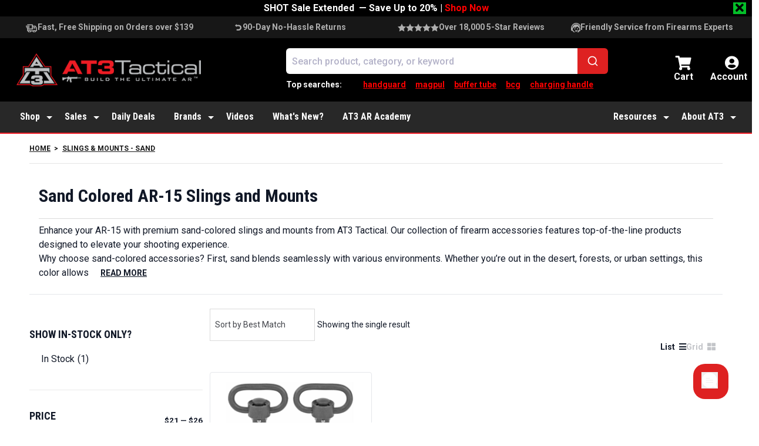

--- FILE ---
content_type: text/html; charset=UTF-8
request_url: https://www.at3tactical.com/collections/slings-mounts-color-sand
body_size: 94856
content:
<!DOCTYPE html>
<html lang="en-US">
	<head>
		<meta charset="UTF-8"><script type="text/javascript">(window.NREUM||(NREUM={})).init={privacy:{cookies_enabled:true},ajax:{deny_list:[]},session_trace:{sampling_rate:0.0,mode:"FIXED_RATE",enabled:true,error_sampling_rate:0.0},feature_flags:["soft_nav"],distributed_tracing:{enabled:true,exclude_newrelic_header:true}};(window.NREUM||(NREUM={})).loader_config={agentID:"152205197",accountID:"2321972",trustKey:"2321972",xpid:"VgUFUF9UChABUVNQBwQGU1E=",licenseKey:"fa016445fc",applicationID:"152205155",browserID:"152205197"};;/*! For license information please see nr-loader-spa-1.308.0.min.js.LICENSE.txt */
(()=>{var e,t,r={384:(e,t,r)=>{"use strict";r.d(t,{NT:()=>a,US:()=>u,Zm:()=>o,bQ:()=>d,dV:()=>c,pV:()=>l});var n=r(6154),i=r(1863),s=r(1910);const a={beacon:"bam.nr-data.net",errorBeacon:"bam.nr-data.net"};function o(){return n.gm.NREUM||(n.gm.NREUM={}),void 0===n.gm.newrelic&&(n.gm.newrelic=n.gm.NREUM),n.gm.NREUM}function c(){let e=o();return e.o||(e.o={ST:n.gm.setTimeout,SI:n.gm.setImmediate||n.gm.setInterval,CT:n.gm.clearTimeout,XHR:n.gm.XMLHttpRequest,REQ:n.gm.Request,EV:n.gm.Event,PR:n.gm.Promise,MO:n.gm.MutationObserver,FETCH:n.gm.fetch,WS:n.gm.WebSocket},(0,s.i)(...Object.values(e.o))),e}function d(e,t){let r=o();r.initializedAgents??={},t.initializedAt={ms:(0,i.t)(),date:new Date},r.initializedAgents[e]=t}function u(e,t){o()[e]=t}function l(){return function(){let e=o();const t=e.info||{};e.info={beacon:a.beacon,errorBeacon:a.errorBeacon,...t}}(),function(){let e=o();const t=e.init||{};e.init={...t}}(),c(),function(){let e=o();const t=e.loader_config||{};e.loader_config={...t}}(),o()}},782:(e,t,r)=>{"use strict";r.d(t,{T:()=>n});const n=r(860).K7.pageViewTiming},860:(e,t,r)=>{"use strict";r.d(t,{$J:()=>u,K7:()=>c,P3:()=>d,XX:()=>i,Yy:()=>o,df:()=>s,qY:()=>n,v4:()=>a});const n="events",i="jserrors",s="browser/blobs",a="rum",o="browser/logs",c={ajax:"ajax",genericEvents:"generic_events",jserrors:i,logging:"logging",metrics:"metrics",pageAction:"page_action",pageViewEvent:"page_view_event",pageViewTiming:"page_view_timing",sessionReplay:"session_replay",sessionTrace:"session_trace",softNav:"soft_navigations",spa:"spa"},d={[c.pageViewEvent]:1,[c.pageViewTiming]:2,[c.metrics]:3,[c.jserrors]:4,[c.spa]:5,[c.ajax]:6,[c.sessionTrace]:7,[c.softNav]:8,[c.sessionReplay]:9,[c.logging]:10,[c.genericEvents]:11},u={[c.pageViewEvent]:a,[c.pageViewTiming]:n,[c.ajax]:n,[c.spa]:n,[c.softNav]:n,[c.metrics]:i,[c.jserrors]:i,[c.sessionTrace]:s,[c.sessionReplay]:s,[c.logging]:o,[c.genericEvents]:"ins"}},944:(e,t,r)=>{"use strict";r.d(t,{R:()=>i});var n=r(3241);function i(e,t){"function"==typeof console.debug&&(console.debug("New Relic Warning: https://github.com/newrelic/newrelic-browser-agent/blob/main/docs/warning-codes.md#".concat(e),t),(0,n.W)({agentIdentifier:null,drained:null,type:"data",name:"warn",feature:"warn",data:{code:e,secondary:t}}))}},993:(e,t,r)=>{"use strict";r.d(t,{A$:()=>s,ET:()=>a,TZ:()=>o,p_:()=>i});var n=r(860);const i={ERROR:"ERROR",WARN:"WARN",INFO:"INFO",DEBUG:"DEBUG",TRACE:"TRACE"},s={OFF:0,ERROR:1,WARN:2,INFO:3,DEBUG:4,TRACE:5},a="log",o=n.K7.logging},1541:(e,t,r)=>{"use strict";r.d(t,{U:()=>i,f:()=>n});const n={MFE:"MFE",BA:"BA"};function i(e,t){if(2!==t?.harvestEndpointVersion)return{};const r=t.agentRef.runtime.appMetadata.agents[0].entityGuid;return e?{"source.id":e.id,"source.name":e.name,"source.type":e.type,"parent.id":e.parent?.id||r,"parent.type":e.parent?.type||n.BA}:{"entity.guid":r,appId:t.agentRef.info.applicationID}}},1687:(e,t,r)=>{"use strict";r.d(t,{Ak:()=>d,Ze:()=>h,x3:()=>u});var n=r(3241),i=r(7836),s=r(3606),a=r(860),o=r(2646);const c={};function d(e,t){const r={staged:!1,priority:a.P3[t]||0};l(e),c[e].get(t)||c[e].set(t,r)}function u(e,t){e&&c[e]&&(c[e].get(t)&&c[e].delete(t),p(e,t,!1),c[e].size&&f(e))}function l(e){if(!e)throw new Error("agentIdentifier required");c[e]||(c[e]=new Map)}function h(e="",t="feature",r=!1){if(l(e),!e||!c[e].get(t)||r)return p(e,t);c[e].get(t).staged=!0,f(e)}function f(e){const t=Array.from(c[e]);t.every(([e,t])=>t.staged)&&(t.sort((e,t)=>e[1].priority-t[1].priority),t.forEach(([t])=>{c[e].delete(t),p(e,t)}))}function p(e,t,r=!0){const a=e?i.ee.get(e):i.ee,c=s.i.handlers;if(!a.aborted&&a.backlog&&c){if((0,n.W)({agentIdentifier:e,type:"lifecycle",name:"drain",feature:t}),r){const e=a.backlog[t],r=c[t];if(r){for(let t=0;e&&t<e.length;++t)g(e[t],r);Object.entries(r).forEach(([e,t])=>{Object.values(t||{}).forEach(t=>{t[0]?.on&&t[0]?.context()instanceof o.y&&t[0].on(e,t[1])})})}}a.isolatedBacklog||delete c[t],a.backlog[t]=null,a.emit("drain-"+t,[])}}function g(e,t){var r=e[1];Object.values(t[r]||{}).forEach(t=>{var r=e[0];if(t[0]===r){var n=t[1],i=e[3],s=e[2];n.apply(i,s)}})}},1738:(e,t,r)=>{"use strict";r.d(t,{U:()=>f,Y:()=>h});var n=r(3241),i=r(9908),s=r(1863),a=r(944),o=r(5701),c=r(3969),d=r(8362),u=r(860),l=r(4261);function h(e,t,r,s){const h=s||r;!h||h[e]&&h[e]!==d.d.prototype[e]||(h[e]=function(){(0,i.p)(c.xV,["API/"+e+"/called"],void 0,u.K7.metrics,r.ee),(0,n.W)({agentIdentifier:r.agentIdentifier,drained:!!o.B?.[r.agentIdentifier],type:"data",name:"api",feature:l.Pl+e,data:{}});try{return t.apply(this,arguments)}catch(e){(0,a.R)(23,e)}})}function f(e,t,r,n,a){const o=e.info;null===r?delete o.jsAttributes[t]:o.jsAttributes[t]=r,(a||null===r)&&(0,i.p)(l.Pl+n,[(0,s.t)(),t,r],void 0,"session",e.ee)}},1741:(e,t,r)=>{"use strict";r.d(t,{W:()=>s});var n=r(944),i=r(4261);class s{#e(e,...t){if(this[e]!==s.prototype[e])return this[e](...t);(0,n.R)(35,e)}addPageAction(e,t){return this.#e(i.hG,e,t)}register(e){return this.#e(i.eY,e)}recordCustomEvent(e,t){return this.#e(i.fF,e,t)}setPageViewName(e,t){return this.#e(i.Fw,e,t)}setCustomAttribute(e,t,r){return this.#e(i.cD,e,t,r)}noticeError(e,t){return this.#e(i.o5,e,t)}setUserId(e,t=!1){return this.#e(i.Dl,e,t)}setApplicationVersion(e){return this.#e(i.nb,e)}setErrorHandler(e){return this.#e(i.bt,e)}addRelease(e,t){return this.#e(i.k6,e,t)}log(e,t){return this.#e(i.$9,e,t)}start(){return this.#e(i.d3)}finished(e){return this.#e(i.BL,e)}recordReplay(){return this.#e(i.CH)}pauseReplay(){return this.#e(i.Tb)}addToTrace(e){return this.#e(i.U2,e)}setCurrentRouteName(e){return this.#e(i.PA,e)}interaction(e){return this.#e(i.dT,e)}wrapLogger(e,t,r){return this.#e(i.Wb,e,t,r)}measure(e,t){return this.#e(i.V1,e,t)}consent(e){return this.#e(i.Pv,e)}}},1863:(e,t,r)=>{"use strict";function n(){return Math.floor(performance.now())}r.d(t,{t:()=>n})},1910:(e,t,r)=>{"use strict";r.d(t,{i:()=>s});var n=r(944);const i=new Map;function s(...e){return e.every(e=>{if(i.has(e))return i.get(e);const t="function"==typeof e?e.toString():"",r=t.includes("[native code]"),s=t.includes("nrWrapper");return r||s||(0,n.R)(64,e?.name||t),i.set(e,r),r})}},2555:(e,t,r)=>{"use strict";r.d(t,{D:()=>o,f:()=>a});var n=r(384),i=r(8122);const s={beacon:n.NT.beacon,errorBeacon:n.NT.errorBeacon,licenseKey:void 0,applicationID:void 0,sa:void 0,queueTime:void 0,applicationTime:void 0,ttGuid:void 0,user:void 0,account:void 0,product:void 0,extra:void 0,jsAttributes:{},userAttributes:void 0,atts:void 0,transactionName:void 0,tNamePlain:void 0};function a(e){try{return!!e.licenseKey&&!!e.errorBeacon&&!!e.applicationID}catch(e){return!1}}const o=e=>(0,i.a)(e,s)},2614:(e,t,r)=>{"use strict";r.d(t,{BB:()=>a,H3:()=>n,g:()=>d,iL:()=>c,tS:()=>o,uh:()=>i,wk:()=>s});const n="NRBA",i="SESSION",s=144e5,a=18e5,o={STARTED:"session-started",PAUSE:"session-pause",RESET:"session-reset",RESUME:"session-resume",UPDATE:"session-update"},c={SAME_TAB:"same-tab",CROSS_TAB:"cross-tab"},d={OFF:0,FULL:1,ERROR:2}},2646:(e,t,r)=>{"use strict";r.d(t,{y:()=>n});class n{constructor(e){this.contextId=e}}},2843:(e,t,r)=>{"use strict";r.d(t,{G:()=>s,u:()=>i});var n=r(3878);function i(e,t=!1,r,i){(0,n.DD)("visibilitychange",function(){if(t)return void("hidden"===document.visibilityState&&e());e(document.visibilityState)},r,i)}function s(e,t,r){(0,n.sp)("pagehide",e,t,r)}},3241:(e,t,r)=>{"use strict";r.d(t,{W:()=>s});var n=r(6154);const i="newrelic";function s(e={}){try{n.gm.dispatchEvent(new CustomEvent(i,{detail:e}))}catch(e){}}},3304:(e,t,r)=>{"use strict";r.d(t,{A:()=>s});var n=r(7836);const i=()=>{const e=new WeakSet;return(t,r)=>{if("object"==typeof r&&null!==r){if(e.has(r))return;e.add(r)}return r}};function s(e){try{return JSON.stringify(e,i())??""}catch(e){try{n.ee.emit("internal-error",[e])}catch(e){}return""}}},3333:(e,t,r)=>{"use strict";r.d(t,{$v:()=>u,TZ:()=>n,Xh:()=>c,Zp:()=>i,kd:()=>d,mq:()=>o,nf:()=>a,qN:()=>s});const n=r(860).K7.genericEvents,i=["auxclick","click","copy","keydown","paste","scrollend"],s=["focus","blur"],a=4,o=1e3,c=2e3,d=["PageAction","UserAction","BrowserPerformance"],u={RESOURCES:"experimental.resources",REGISTER:"register"}},3434:(e,t,r)=>{"use strict";r.d(t,{Jt:()=>s,YM:()=>d});var n=r(7836),i=r(5607);const s="nr@original:".concat(i.W),a=50;var o=Object.prototype.hasOwnProperty,c=!1;function d(e,t){return e||(e=n.ee),r.inPlace=function(e,t,n,i,s){n||(n="");const a="-"===n.charAt(0);for(let o=0;o<t.length;o++){const c=t[o],d=e[c];l(d)||(e[c]=r(d,a?c+n:n,i,c,s))}},r.flag=s,r;function r(t,r,n,c,d){return l(t)?t:(r||(r=""),nrWrapper[s]=t,function(e,t,r){if(Object.defineProperty&&Object.keys)try{return Object.keys(e).forEach(function(r){Object.defineProperty(t,r,{get:function(){return e[r]},set:function(t){return e[r]=t,t}})}),t}catch(e){u([e],r)}for(var n in e)o.call(e,n)&&(t[n]=e[n])}(t,nrWrapper,e),nrWrapper);function nrWrapper(){var s,o,l,h;let f;try{o=this,s=[...arguments],l="function"==typeof n?n(s,o):n||{}}catch(t){u([t,"",[s,o,c],l],e)}i(r+"start",[s,o,c],l,d);const p=performance.now();let g;try{return h=t.apply(o,s),g=performance.now(),h}catch(e){throw g=performance.now(),i(r+"err",[s,o,e],l,d),f=e,f}finally{const e=g-p,t={start:p,end:g,duration:e,isLongTask:e>=a,methodName:c,thrownError:f};t.isLongTask&&i("long-task",[t,o],l,d),i(r+"end",[s,o,h],l,d)}}}function i(r,n,i,s){if(!c||t){var a=c;c=!0;try{e.emit(r,n,i,t,s)}catch(t){u([t,r,n,i],e)}c=a}}}function u(e,t){t||(t=n.ee);try{t.emit("internal-error",e)}catch(e){}}function l(e){return!(e&&"function"==typeof e&&e.apply&&!e[s])}},3606:(e,t,r)=>{"use strict";r.d(t,{i:()=>s});var n=r(9908);s.on=a;var i=s.handlers={};function s(e,t,r,s){a(s||n.d,i,e,t,r)}function a(e,t,r,i,s){s||(s="feature"),e||(e=n.d);var a=t[s]=t[s]||{};(a[r]=a[r]||[]).push([e,i])}},3738:(e,t,r)=>{"use strict";r.d(t,{He:()=>i,Kp:()=>o,Lc:()=>d,Rz:()=>u,TZ:()=>n,bD:()=>s,d3:()=>a,jx:()=>l,sl:()=>h,uP:()=>c});const n=r(860).K7.sessionTrace,i="bstResource",s="resource",a="-start",o="-end",c="fn"+a,d="fn"+o,u="pushState",l=1e3,h=3e4},3785:(e,t,r)=>{"use strict";r.d(t,{R:()=>c,b:()=>d});var n=r(9908),i=r(1863),s=r(860),a=r(3969),o=r(993);function c(e,t,r={},c=o.p_.INFO,d=!0,u,l=(0,i.t)()){(0,n.p)(a.xV,["API/logging/".concat(c.toLowerCase(),"/called")],void 0,s.K7.metrics,e),(0,n.p)(o.ET,[l,t,r,c,d,u],void 0,s.K7.logging,e)}function d(e){return"string"==typeof e&&Object.values(o.p_).some(t=>t===e.toUpperCase().trim())}},3878:(e,t,r)=>{"use strict";function n(e,t){return{capture:e,passive:!1,signal:t}}function i(e,t,r=!1,i){window.addEventListener(e,t,n(r,i))}function s(e,t,r=!1,i){document.addEventListener(e,t,n(r,i))}r.d(t,{DD:()=>s,jT:()=>n,sp:()=>i})},3962:(e,t,r)=>{"use strict";r.d(t,{AM:()=>a,O2:()=>l,OV:()=>s,Qu:()=>h,TZ:()=>c,ih:()=>f,pP:()=>o,t1:()=>u,tC:()=>i,wD:()=>d});var n=r(860);const i=["click","keydown","submit"],s="popstate",a="api",o="initialPageLoad",c=n.K7.softNav,d=5e3,u=500,l={INITIAL_PAGE_LOAD:"",ROUTE_CHANGE:1,UNSPECIFIED:2},h={INTERACTION:1,AJAX:2,CUSTOM_END:3,CUSTOM_TRACER:4},f={IP:"in progress",PF:"pending finish",FIN:"finished",CAN:"cancelled"}},3969:(e,t,r)=>{"use strict";r.d(t,{TZ:()=>n,XG:()=>o,rs:()=>i,xV:()=>a,z_:()=>s});const n=r(860).K7.metrics,i="sm",s="cm",a="storeSupportabilityMetrics",o="storeEventMetrics"},4234:(e,t,r)=>{"use strict";r.d(t,{W:()=>s});var n=r(7836),i=r(1687);class s{constructor(e,t){this.agentIdentifier=e,this.ee=n.ee.get(e),this.featureName=t,this.blocked=!1}deregisterDrain(){(0,i.x3)(this.agentIdentifier,this.featureName)}}},4261:(e,t,r)=>{"use strict";r.d(t,{$9:()=>u,BL:()=>c,CH:()=>p,Dl:()=>R,Fw:()=>w,PA:()=>v,Pl:()=>n,Pv:()=>A,Tb:()=>h,U2:()=>a,V1:()=>E,Wb:()=>T,bt:()=>y,cD:()=>b,d3:()=>x,dT:()=>d,eY:()=>g,fF:()=>f,hG:()=>s,hw:()=>i,k6:()=>o,nb:()=>m,o5:()=>l});const n="api-",i=n+"ixn-",s="addPageAction",a="addToTrace",o="addRelease",c="finished",d="interaction",u="log",l="noticeError",h="pauseReplay",f="recordCustomEvent",p="recordReplay",g="register",m="setApplicationVersion",v="setCurrentRouteName",b="setCustomAttribute",y="setErrorHandler",w="setPageViewName",R="setUserId",x="start",T="wrapLogger",E="measure",A="consent"},5205:(e,t,r)=>{"use strict";r.d(t,{j:()=>S});var n=r(384),i=r(1741);var s=r(2555),a=r(3333);const o=e=>{if(!e||"string"!=typeof e)return!1;try{document.createDocumentFragment().querySelector(e)}catch{return!1}return!0};var c=r(2614),d=r(944),u=r(8122);const l="[data-nr-mask]",h=e=>(0,u.a)(e,(()=>{const e={feature_flags:[],experimental:{allow_registered_children:!1,resources:!1},mask_selector:"*",block_selector:"[data-nr-block]",mask_input_options:{color:!1,date:!1,"datetime-local":!1,email:!1,month:!1,number:!1,range:!1,search:!1,tel:!1,text:!1,time:!1,url:!1,week:!1,textarea:!1,select:!1,password:!0}};return{ajax:{deny_list:void 0,block_internal:!0,enabled:!0,autoStart:!0},api:{get allow_registered_children(){return e.feature_flags.includes(a.$v.REGISTER)||e.experimental.allow_registered_children},set allow_registered_children(t){e.experimental.allow_registered_children=t},duplicate_registered_data:!1},browser_consent_mode:{enabled:!1},distributed_tracing:{enabled:void 0,exclude_newrelic_header:void 0,cors_use_newrelic_header:void 0,cors_use_tracecontext_headers:void 0,allowed_origins:void 0},get feature_flags(){return e.feature_flags},set feature_flags(t){e.feature_flags=t},generic_events:{enabled:!0,autoStart:!0},harvest:{interval:30},jserrors:{enabled:!0,autoStart:!0},logging:{enabled:!0,autoStart:!0},metrics:{enabled:!0,autoStart:!0},obfuscate:void 0,page_action:{enabled:!0},page_view_event:{enabled:!0,autoStart:!0},page_view_timing:{enabled:!0,autoStart:!0},performance:{capture_marks:!1,capture_measures:!1,capture_detail:!0,resources:{get enabled(){return e.feature_flags.includes(a.$v.RESOURCES)||e.experimental.resources},set enabled(t){e.experimental.resources=t},asset_types:[],first_party_domains:[],ignore_newrelic:!0}},privacy:{cookies_enabled:!0},proxy:{assets:void 0,beacon:void 0},session:{expiresMs:c.wk,inactiveMs:c.BB},session_replay:{autoStart:!0,enabled:!1,preload:!1,sampling_rate:10,error_sampling_rate:100,collect_fonts:!1,inline_images:!1,fix_stylesheets:!0,mask_all_inputs:!0,get mask_text_selector(){return e.mask_selector},set mask_text_selector(t){o(t)?e.mask_selector="".concat(t,",").concat(l):""===t||null===t?e.mask_selector=l:(0,d.R)(5,t)},get block_class(){return"nr-block"},get ignore_class(){return"nr-ignore"},get mask_text_class(){return"nr-mask"},get block_selector(){return e.block_selector},set block_selector(t){o(t)?e.block_selector+=",".concat(t):""!==t&&(0,d.R)(6,t)},get mask_input_options(){return e.mask_input_options},set mask_input_options(t){t&&"object"==typeof t?e.mask_input_options={...t,password:!0}:(0,d.R)(7,t)}},session_trace:{enabled:!0,autoStart:!0},soft_navigations:{enabled:!0,autoStart:!0},spa:{enabled:!0,autoStart:!0},ssl:void 0,user_actions:{enabled:!0,elementAttributes:["id","className","tagName","type"]}}})());var f=r(6154),p=r(9324);let g=0;const m={buildEnv:p.F3,distMethod:p.Xs,version:p.xv,originTime:f.WN},v={consented:!1},b={appMetadata:{},get consented(){return this.session?.state?.consent||v.consented},set consented(e){v.consented=e},customTransaction:void 0,denyList:void 0,disabled:!1,harvester:void 0,isolatedBacklog:!1,isRecording:!1,loaderType:void 0,maxBytes:3e4,obfuscator:void 0,onerror:void 0,ptid:void 0,releaseIds:{},session:void 0,timeKeeper:void 0,registeredEntities:[],jsAttributesMetadata:{bytes:0},get harvestCount(){return++g}},y=e=>{const t=(0,u.a)(e,b),r=Object.keys(m).reduce((e,t)=>(e[t]={value:m[t],writable:!1,configurable:!0,enumerable:!0},e),{});return Object.defineProperties(t,r)};var w=r(5701);const R=e=>{const t=e.startsWith("http");e+="/",r.p=t?e:"https://"+e};var x=r(7836),T=r(3241);const E={accountID:void 0,trustKey:void 0,agentID:void 0,licenseKey:void 0,applicationID:void 0,xpid:void 0},A=e=>(0,u.a)(e,E),_=new Set;function S(e,t={},r,a){let{init:o,info:c,loader_config:d,runtime:u={},exposed:l=!0}=t;if(!c){const e=(0,n.pV)();o=e.init,c=e.info,d=e.loader_config}e.init=h(o||{}),e.loader_config=A(d||{}),c.jsAttributes??={},f.bv&&(c.jsAttributes.isWorker=!0),e.info=(0,s.D)(c);const p=e.init,g=[c.beacon,c.errorBeacon];_.has(e.agentIdentifier)||(p.proxy.assets&&(R(p.proxy.assets),g.push(p.proxy.assets)),p.proxy.beacon&&g.push(p.proxy.beacon),e.beacons=[...g],function(e){const t=(0,n.pV)();Object.getOwnPropertyNames(i.W.prototype).forEach(r=>{const n=i.W.prototype[r];if("function"!=typeof n||"constructor"===n)return;let s=t[r];e[r]&&!1!==e.exposed&&"micro-agent"!==e.runtime?.loaderType&&(t[r]=(...t)=>{const n=e[r](...t);return s?s(...t):n})})}(e),(0,n.US)("activatedFeatures",w.B)),u.denyList=[...p.ajax.deny_list||[],...p.ajax.block_internal?g:[]],u.ptid=e.agentIdentifier,u.loaderType=r,e.runtime=y(u),_.has(e.agentIdentifier)||(e.ee=x.ee.get(e.agentIdentifier),e.exposed=l,(0,T.W)({agentIdentifier:e.agentIdentifier,drained:!!w.B?.[e.agentIdentifier],type:"lifecycle",name:"initialize",feature:void 0,data:e.config})),_.add(e.agentIdentifier)}},5270:(e,t,r)=>{"use strict";r.d(t,{Aw:()=>a,SR:()=>s,rF:()=>o});var n=r(384),i=r(7767);function s(e){return!!(0,n.dV)().o.MO&&(0,i.V)(e)&&!0===e?.session_trace.enabled}function a(e){return!0===e?.session_replay.preload&&s(e)}function o(e,t){try{if("string"==typeof t?.type){if("password"===t.type.toLowerCase())return"*".repeat(e?.length||0);if(void 0!==t?.dataset?.nrUnmask||t?.classList?.contains("nr-unmask"))return e}}catch(e){}return"string"==typeof e?e.replace(/[\S]/g,"*"):"*".repeat(e?.length||0)}},5289:(e,t,r)=>{"use strict";r.d(t,{GG:()=>a,Qr:()=>c,sB:()=>o});var n=r(3878),i=r(6389);function s(){return"undefined"==typeof document||"complete"===document.readyState}function a(e,t){if(s())return e();const r=(0,i.J)(e),a=setInterval(()=>{s()&&(clearInterval(a),r())},500);(0,n.sp)("load",r,t)}function o(e){if(s())return e();(0,n.DD)("DOMContentLoaded",e)}function c(e){if(s())return e();(0,n.sp)("popstate",e)}},5607:(e,t,r)=>{"use strict";r.d(t,{W:()=>n});const n=(0,r(9566).bz)()},5701:(e,t,r)=>{"use strict";r.d(t,{B:()=>s,t:()=>a});var n=r(3241);const i=new Set,s={};function a(e,t){const r=t.agentIdentifier;s[r]??={},e&&"object"==typeof e&&(i.has(r)||(t.ee.emit("rumresp",[e]),s[r]=e,i.add(r),(0,n.W)({agentIdentifier:r,loaded:!0,drained:!0,type:"lifecycle",name:"load",feature:void 0,data:e})))}},6154:(e,t,r)=>{"use strict";r.d(t,{OF:()=>d,RI:()=>i,WN:()=>h,bv:()=>s,eN:()=>f,gm:()=>a,lR:()=>l,m:()=>c,mw:()=>o,sb:()=>u});var n=r(1863);const i="undefined"!=typeof window&&!!window.document,s="undefined"!=typeof WorkerGlobalScope&&("undefined"!=typeof self&&self instanceof WorkerGlobalScope&&self.navigator instanceof WorkerNavigator||"undefined"!=typeof globalThis&&globalThis instanceof WorkerGlobalScope&&globalThis.navigator instanceof WorkerNavigator),a=i?window:"undefined"!=typeof WorkerGlobalScope&&("undefined"!=typeof self&&self instanceof WorkerGlobalScope&&self||"undefined"!=typeof globalThis&&globalThis instanceof WorkerGlobalScope&&globalThis),o=Boolean("hidden"===a?.document?.visibilityState),c=""+a?.location,d=/iPad|iPhone|iPod/.test(a.navigator?.userAgent),u=d&&"undefined"==typeof SharedWorker,l=(()=>{const e=a.navigator?.userAgent?.match(/Firefox[/\s](\d+\.\d+)/);return Array.isArray(e)&&e.length>=2?+e[1]:0})(),h=Date.now()-(0,n.t)(),f=()=>"undefined"!=typeof PerformanceNavigationTiming&&a?.performance?.getEntriesByType("navigation")?.[0]?.responseStart},6344:(e,t,r)=>{"use strict";r.d(t,{BB:()=>u,Qb:()=>l,TZ:()=>i,Ug:()=>a,Vh:()=>s,_s:()=>o,bc:()=>d,yP:()=>c});var n=r(2614);const i=r(860).K7.sessionReplay,s="errorDuringReplay",a=.12,o={DomContentLoaded:0,Load:1,FullSnapshot:2,IncrementalSnapshot:3,Meta:4,Custom:5},c={[n.g.ERROR]:15e3,[n.g.FULL]:3e5,[n.g.OFF]:0},d={RESET:{message:"Session was reset",sm:"Reset"},IMPORT:{message:"Recorder failed to import",sm:"Import"},TOO_MANY:{message:"429: Too Many Requests",sm:"Too-Many"},TOO_BIG:{message:"Payload was too large",sm:"Too-Big"},CROSS_TAB:{message:"Session Entity was set to OFF on another tab",sm:"Cross-Tab"},ENTITLEMENTS:{message:"Session Replay is not allowed and will not be started",sm:"Entitlement"}},u=5e3,l={API:"api",RESUME:"resume",SWITCH_TO_FULL:"switchToFull",INITIALIZE:"initialize",PRELOAD:"preload"}},6389:(e,t,r)=>{"use strict";function n(e,t=500,r={}){const n=r?.leading||!1;let i;return(...r)=>{n&&void 0===i&&(e.apply(this,r),i=setTimeout(()=>{i=clearTimeout(i)},t)),n||(clearTimeout(i),i=setTimeout(()=>{e.apply(this,r)},t))}}function i(e){let t=!1;return(...r)=>{t||(t=!0,e.apply(this,r))}}r.d(t,{J:()=>i,s:()=>n})},6630:(e,t,r)=>{"use strict";r.d(t,{T:()=>n});const n=r(860).K7.pageViewEvent},6774:(e,t,r)=>{"use strict";r.d(t,{T:()=>n});const n=r(860).K7.jserrors},7295:(e,t,r)=>{"use strict";r.d(t,{Xv:()=>a,gX:()=>i,iW:()=>s});var n=[];function i(e){if(!e||s(e))return!1;if(0===n.length)return!0;if("*"===n[0].hostname)return!1;for(var t=0;t<n.length;t++){var r=n[t];if(r.hostname.test(e.hostname)&&r.pathname.test(e.pathname))return!1}return!0}function s(e){return void 0===e.hostname}function a(e){if(n=[],e&&e.length)for(var t=0;t<e.length;t++){let r=e[t];if(!r)continue;if("*"===r)return void(n=[{hostname:"*"}]);0===r.indexOf("http://")?r=r.substring(7):0===r.indexOf("https://")&&(r=r.substring(8));const i=r.indexOf("/");let s,a;i>0?(s=r.substring(0,i),a=r.substring(i)):(s=r,a="*");let[c]=s.split(":");n.push({hostname:o(c),pathname:o(a,!0)})}}function o(e,t=!1){const r=e.replace(/[.+?^${}()|[\]\\]/g,e=>"\\"+e).replace(/\*/g,".*?");return new RegExp((t?"^":"")+r+"$")}},7485:(e,t,r)=>{"use strict";r.d(t,{D:()=>i});var n=r(6154);function i(e){if(0===(e||"").indexOf("data:"))return{protocol:"data"};try{const t=new URL(e,location.href),r={port:t.port,hostname:t.hostname,pathname:t.pathname,search:t.search,protocol:t.protocol.slice(0,t.protocol.indexOf(":")),sameOrigin:t.protocol===n.gm?.location?.protocol&&t.host===n.gm?.location?.host};return r.port&&""!==r.port||("http:"===t.protocol&&(r.port="80"),"https:"===t.protocol&&(r.port="443")),r.pathname&&""!==r.pathname?r.pathname.startsWith("/")||(r.pathname="/".concat(r.pathname)):r.pathname="/",r}catch(e){return{}}}},7699:(e,t,r)=>{"use strict";r.d(t,{It:()=>s,KC:()=>o,No:()=>i,qh:()=>a});var n=r(860);const i=16e3,s=1e6,a="SESSION_ERROR",o={[n.K7.logging]:!0,[n.K7.genericEvents]:!1,[n.K7.jserrors]:!1,[n.K7.ajax]:!1}},7767:(e,t,r)=>{"use strict";r.d(t,{V:()=>i});var n=r(6154);const i=e=>n.RI&&!0===e?.privacy.cookies_enabled},7836:(e,t,r)=>{"use strict";r.d(t,{P:()=>o,ee:()=>c});var n=r(384),i=r(8990),s=r(2646),a=r(5607);const o="nr@context:".concat(a.W),c=function e(t,r){var n={},a={},u={},l=!1;try{l=16===r.length&&d.initializedAgents?.[r]?.runtime.isolatedBacklog}catch(e){}var h={on:p,addEventListener:p,removeEventListener:function(e,t){var r=n[e];if(!r)return;for(var i=0;i<r.length;i++)r[i]===t&&r.splice(i,1)},emit:function(e,r,n,i,s){!1!==s&&(s=!0);if(c.aborted&&!i)return;t&&s&&t.emit(e,r,n);var o=f(n);g(e).forEach(e=>{e.apply(o,r)});var d=v()[a[e]];d&&d.push([h,e,r,o]);return o},get:m,listeners:g,context:f,buffer:function(e,t){const r=v();if(t=t||"feature",h.aborted)return;Object.entries(e||{}).forEach(([e,n])=>{a[n]=t,t in r||(r[t]=[])})},abort:function(){h._aborted=!0,Object.keys(h.backlog).forEach(e=>{delete h.backlog[e]})},isBuffering:function(e){return!!v()[a[e]]},debugId:r,backlog:l?{}:t&&"object"==typeof t.backlog?t.backlog:{},isolatedBacklog:l};return Object.defineProperty(h,"aborted",{get:()=>{let e=h._aborted||!1;return e||(t&&(e=t.aborted),e)}}),h;function f(e){return e&&e instanceof s.y?e:e?(0,i.I)(e,o,()=>new s.y(o)):new s.y(o)}function p(e,t){n[e]=g(e).concat(t)}function g(e){return n[e]||[]}function m(t){return u[t]=u[t]||e(h,t)}function v(){return h.backlog}}(void 0,"globalEE"),d=(0,n.Zm)();d.ee||(d.ee=c)},8122:(e,t,r)=>{"use strict";r.d(t,{a:()=>i});var n=r(944);function i(e,t){try{if(!e||"object"!=typeof e)return(0,n.R)(3);if(!t||"object"!=typeof t)return(0,n.R)(4);const r=Object.create(Object.getPrototypeOf(t),Object.getOwnPropertyDescriptors(t)),s=0===Object.keys(r).length?e:r;for(let a in s)if(void 0!==e[a])try{if(null===e[a]){r[a]=null;continue}Array.isArray(e[a])&&Array.isArray(t[a])?r[a]=Array.from(new Set([...e[a],...t[a]])):"object"==typeof e[a]&&"object"==typeof t[a]?r[a]=i(e[a],t[a]):r[a]=e[a]}catch(e){r[a]||(0,n.R)(1,e)}return r}catch(e){(0,n.R)(2,e)}}},8139:(e,t,r)=>{"use strict";r.d(t,{u:()=>h});var n=r(7836),i=r(3434),s=r(8990),a=r(6154);const o={},c=a.gm.XMLHttpRequest,d="addEventListener",u="removeEventListener",l="nr@wrapped:".concat(n.P);function h(e){var t=function(e){return(e||n.ee).get("events")}(e);if(o[t.debugId]++)return t;o[t.debugId]=1;var r=(0,i.YM)(t,!0);function h(e){r.inPlace(e,[d,u],"-",p)}function p(e,t){return e[1]}return"getPrototypeOf"in Object&&(a.RI&&f(document,h),c&&f(c.prototype,h),f(a.gm,h)),t.on(d+"-start",function(e,t){var n=e[1];if(null!==n&&("function"==typeof n||"object"==typeof n)&&"newrelic"!==e[0]){var i=(0,s.I)(n,l,function(){var e={object:function(){if("function"!=typeof n.handleEvent)return;return n.handleEvent.apply(n,arguments)},function:n}[typeof n];return e?r(e,"fn-",null,e.name||"anonymous"):n});this.wrapped=e[1]=i}}),t.on(u+"-start",function(e){e[1]=this.wrapped||e[1]}),t}function f(e,t,...r){let n=e;for(;"object"==typeof n&&!Object.prototype.hasOwnProperty.call(n,d);)n=Object.getPrototypeOf(n);n&&t(n,...r)}},8362:(e,t,r)=>{"use strict";r.d(t,{d:()=>s});var n=r(9566),i=r(1741);class s extends i.W{agentIdentifier=(0,n.LA)(16)}},8374:(e,t,r)=>{r.nc=(()=>{try{return document?.currentScript?.nonce}catch(e){}return""})()},8990:(e,t,r)=>{"use strict";r.d(t,{I:()=>i});var n=Object.prototype.hasOwnProperty;function i(e,t,r){if(n.call(e,t))return e[t];var i=r();if(Object.defineProperty&&Object.keys)try{return Object.defineProperty(e,t,{value:i,writable:!0,enumerable:!1}),i}catch(e){}return e[t]=i,i}},9119:(e,t,r)=>{"use strict";r.d(t,{L:()=>s});var n=/([^?#]*)[^#]*(#[^?]*|$).*/,i=/([^?#]*)().*/;function s(e,t){return e?e.replace(t?n:i,"$1$2"):e}},9300:(e,t,r)=>{"use strict";r.d(t,{T:()=>n});const n=r(860).K7.ajax},9324:(e,t,r)=>{"use strict";r.d(t,{AJ:()=>a,F3:()=>i,Xs:()=>s,Yq:()=>o,xv:()=>n});const n="1.308.0",i="PROD",s="CDN",a="@newrelic/rrweb",o="1.0.1"},9566:(e,t,r)=>{"use strict";r.d(t,{LA:()=>o,ZF:()=>c,bz:()=>a,el:()=>d});var n=r(6154);const i="xxxxxxxx-xxxx-4xxx-yxxx-xxxxxxxxxxxx";function s(e,t){return e?15&e[t]:16*Math.random()|0}function a(){const e=n.gm?.crypto||n.gm?.msCrypto;let t,r=0;return e&&e.getRandomValues&&(t=e.getRandomValues(new Uint8Array(30))),i.split("").map(e=>"x"===e?s(t,r++).toString(16):"y"===e?(3&s()|8).toString(16):e).join("")}function o(e){const t=n.gm?.crypto||n.gm?.msCrypto;let r,i=0;t&&t.getRandomValues&&(r=t.getRandomValues(new Uint8Array(e)));const a=[];for(var o=0;o<e;o++)a.push(s(r,i++).toString(16));return a.join("")}function c(){return o(16)}function d(){return o(32)}},9908:(e,t,r)=>{"use strict";r.d(t,{d:()=>n,p:()=>i});var n=r(7836).ee.get("handle");function i(e,t,r,i,s){s?(s.buffer([e],i),s.emit(e,t,r)):(n.buffer([e],i),n.emit(e,t,r))}}},n={};function i(e){var t=n[e];if(void 0!==t)return t.exports;var s=n[e]={exports:{}};return r[e](s,s.exports,i),s.exports}i.m=r,i.d=(e,t)=>{for(var r in t)i.o(t,r)&&!i.o(e,r)&&Object.defineProperty(e,r,{enumerable:!0,get:t[r]})},i.f={},i.e=e=>Promise.all(Object.keys(i.f).reduce((t,r)=>(i.f[r](e,t),t),[])),i.u=e=>({212:"nr-spa-compressor",249:"nr-spa-recorder",478:"nr-spa"}[e]+"-1.308.0.min.js"),i.o=(e,t)=>Object.prototype.hasOwnProperty.call(e,t),e={},t="NRBA-1.308.0.PROD:",i.l=(r,n,s,a)=>{if(e[r])e[r].push(n);else{var o,c;if(void 0!==s)for(var d=document.getElementsByTagName("script"),u=0;u<d.length;u++){var l=d[u];if(l.getAttribute("src")==r||l.getAttribute("data-webpack")==t+s){o=l;break}}if(!o){c=!0;var h={478:"sha512-RSfSVnmHk59T/uIPbdSE0LPeqcEdF4/+XhfJdBuccH5rYMOEZDhFdtnh6X6nJk7hGpzHd9Ujhsy7lZEz/ORYCQ==",249:"sha512-ehJXhmntm85NSqW4MkhfQqmeKFulra3klDyY0OPDUE+sQ3GokHlPh1pmAzuNy//3j4ac6lzIbmXLvGQBMYmrkg==",212:"sha512-B9h4CR46ndKRgMBcK+j67uSR2RCnJfGefU+A7FrgR/k42ovXy5x/MAVFiSvFxuVeEk/pNLgvYGMp1cBSK/G6Fg=="};(o=document.createElement("script")).charset="utf-8",i.nc&&o.setAttribute("nonce",i.nc),o.setAttribute("data-webpack",t+s),o.src=r,0!==o.src.indexOf(window.location.origin+"/")&&(o.crossOrigin="anonymous"),h[a]&&(o.integrity=h[a])}e[r]=[n];var f=(t,n)=>{o.onerror=o.onload=null,clearTimeout(p);var i=e[r];if(delete e[r],o.parentNode&&o.parentNode.removeChild(o),i&&i.forEach(e=>e(n)),t)return t(n)},p=setTimeout(f.bind(null,void 0,{type:"timeout",target:o}),12e4);o.onerror=f.bind(null,o.onerror),o.onload=f.bind(null,o.onload),c&&document.head.appendChild(o)}},i.r=e=>{"undefined"!=typeof Symbol&&Symbol.toStringTag&&Object.defineProperty(e,Symbol.toStringTag,{value:"Module"}),Object.defineProperty(e,"__esModule",{value:!0})},i.p="https://js-agent.newrelic.com/",(()=>{var e={38:0,788:0};i.f.j=(t,r)=>{var n=i.o(e,t)?e[t]:void 0;if(0!==n)if(n)r.push(n[2]);else{var s=new Promise((r,i)=>n=e[t]=[r,i]);r.push(n[2]=s);var a=i.p+i.u(t),o=new Error;i.l(a,r=>{if(i.o(e,t)&&(0!==(n=e[t])&&(e[t]=void 0),n)){var s=r&&("load"===r.type?"missing":r.type),a=r&&r.target&&r.target.src;o.message="Loading chunk "+t+" failed: ("+s+": "+a+")",o.name="ChunkLoadError",o.type=s,o.request=a,n[1](o)}},"chunk-"+t,t)}};var t=(t,r)=>{var n,s,[a,o,c]=r,d=0;if(a.some(t=>0!==e[t])){for(n in o)i.o(o,n)&&(i.m[n]=o[n]);if(c)c(i)}for(t&&t(r);d<a.length;d++)s=a[d],i.o(e,s)&&e[s]&&e[s][0](),e[s]=0},r=self["webpackChunk:NRBA-1.308.0.PROD"]=self["webpackChunk:NRBA-1.308.0.PROD"]||[];r.forEach(t.bind(null,0)),r.push=t.bind(null,r.push.bind(r))})(),(()=>{"use strict";i(8374);var e=i(8362),t=i(860);const r=Object.values(t.K7);var n=i(5205);var s=i(9908),a=i(1863),o=i(4261),c=i(1738);var d=i(1687),u=i(4234),l=i(5289),h=i(6154),f=i(944),p=i(5270),g=i(7767),m=i(6389),v=i(7699);class b extends u.W{constructor(e,t){super(e.agentIdentifier,t),this.agentRef=e,this.abortHandler=void 0,this.featAggregate=void 0,this.loadedSuccessfully=void 0,this.onAggregateImported=new Promise(e=>{this.loadedSuccessfully=e}),this.deferred=Promise.resolve(),!1===e.init[this.featureName].autoStart?this.deferred=new Promise((t,r)=>{this.ee.on("manual-start-all",(0,m.J)(()=>{(0,d.Ak)(e.agentIdentifier,this.featureName),t()}))}):(0,d.Ak)(e.agentIdentifier,t)}importAggregator(e,t,r={}){if(this.featAggregate)return;const n=async()=>{let n;await this.deferred;try{if((0,g.V)(e.init)){const{setupAgentSession:t}=await i.e(478).then(i.bind(i,8766));n=t(e)}}catch(e){(0,f.R)(20,e),this.ee.emit("internal-error",[e]),(0,s.p)(v.qh,[e],void 0,this.featureName,this.ee)}try{if(!this.#t(this.featureName,n,e.init))return(0,d.Ze)(this.agentIdentifier,this.featureName),void this.loadedSuccessfully(!1);const{Aggregate:i}=await t();this.featAggregate=new i(e,r),e.runtime.harvester.initializedAggregates.push(this.featAggregate),this.loadedSuccessfully(!0)}catch(e){(0,f.R)(34,e),this.abortHandler?.(),(0,d.Ze)(this.agentIdentifier,this.featureName,!0),this.loadedSuccessfully(!1),this.ee&&this.ee.abort()}};h.RI?(0,l.GG)(()=>n(),!0):n()}#t(e,r,n){if(this.blocked)return!1;switch(e){case t.K7.sessionReplay:return(0,p.SR)(n)&&!!r;case t.K7.sessionTrace:return!!r;default:return!0}}}var y=i(6630),w=i(2614),R=i(3241);class x extends b{static featureName=y.T;constructor(e){var t;super(e,y.T),this.setupInspectionEvents(e.agentIdentifier),t=e,(0,c.Y)(o.Fw,function(e,r){"string"==typeof e&&("/"!==e.charAt(0)&&(e="/"+e),t.runtime.customTransaction=(r||"http://custom.transaction")+e,(0,s.p)(o.Pl+o.Fw,[(0,a.t)()],void 0,void 0,t.ee))},t),this.importAggregator(e,()=>i.e(478).then(i.bind(i,2467)))}setupInspectionEvents(e){const t=(t,r)=>{t&&(0,R.W)({agentIdentifier:e,timeStamp:t.timeStamp,loaded:"complete"===t.target.readyState,type:"window",name:r,data:t.target.location+""})};(0,l.sB)(e=>{t(e,"DOMContentLoaded")}),(0,l.GG)(e=>{t(e,"load")}),(0,l.Qr)(e=>{t(e,"navigate")}),this.ee.on(w.tS.UPDATE,(t,r)=>{(0,R.W)({agentIdentifier:e,type:"lifecycle",name:"session",data:r})})}}var T=i(384);class E extends e.d{constructor(e){var t;(super(),h.gm)?(this.features={},(0,T.bQ)(this.agentIdentifier,this),this.desiredFeatures=new Set(e.features||[]),this.desiredFeatures.add(x),(0,n.j)(this,e,e.loaderType||"agent"),t=this,(0,c.Y)(o.cD,function(e,r,n=!1){if("string"==typeof e){if(["string","number","boolean"].includes(typeof r)||null===r)return(0,c.U)(t,e,r,o.cD,n);(0,f.R)(40,typeof r)}else(0,f.R)(39,typeof e)},t),function(e){(0,c.Y)(o.Dl,function(t,r=!1){if("string"!=typeof t&&null!==t)return void(0,f.R)(41,typeof t);const n=e.info.jsAttributes["enduser.id"];r&&null!=n&&n!==t?(0,s.p)(o.Pl+"setUserIdAndResetSession",[t],void 0,"session",e.ee):(0,c.U)(e,"enduser.id",t,o.Dl,!0)},e)}(this),function(e){(0,c.Y)(o.nb,function(t){if("string"==typeof t||null===t)return(0,c.U)(e,"application.version",t,o.nb,!1);(0,f.R)(42,typeof t)},e)}(this),function(e){(0,c.Y)(o.d3,function(){e.ee.emit("manual-start-all")},e)}(this),function(e){(0,c.Y)(o.Pv,function(t=!0){if("boolean"==typeof t){if((0,s.p)(o.Pl+o.Pv,[t],void 0,"session",e.ee),e.runtime.consented=t,t){const t=e.features.page_view_event;t.onAggregateImported.then(e=>{const r=t.featAggregate;e&&!r.sentRum&&r.sendRum()})}}else(0,f.R)(65,typeof t)},e)}(this),this.run()):(0,f.R)(21)}get config(){return{info:this.info,init:this.init,loader_config:this.loader_config,runtime:this.runtime}}get api(){return this}run(){try{const e=function(e){const t={};return r.forEach(r=>{t[r]=!!e[r]?.enabled}),t}(this.init),n=[...this.desiredFeatures];n.sort((e,r)=>t.P3[e.featureName]-t.P3[r.featureName]),n.forEach(r=>{if(!e[r.featureName]&&r.featureName!==t.K7.pageViewEvent)return;if(r.featureName===t.K7.spa)return void(0,f.R)(67);const n=function(e){switch(e){case t.K7.ajax:return[t.K7.jserrors];case t.K7.sessionTrace:return[t.K7.ajax,t.K7.pageViewEvent];case t.K7.sessionReplay:return[t.K7.sessionTrace];case t.K7.pageViewTiming:return[t.K7.pageViewEvent];default:return[]}}(r.featureName).filter(e=>!(e in this.features));n.length>0&&(0,f.R)(36,{targetFeature:r.featureName,missingDependencies:n}),this.features[r.featureName]=new r(this)})}catch(e){(0,f.R)(22,e);for(const e in this.features)this.features[e].abortHandler?.();const t=(0,T.Zm)();delete t.initializedAgents[this.agentIdentifier]?.features,delete this.sharedAggregator;return t.ee.get(this.agentIdentifier).abort(),!1}}}var A=i(2843),_=i(782);class S extends b{static featureName=_.T;constructor(e){super(e,_.T),h.RI&&((0,A.u)(()=>(0,s.p)("docHidden",[(0,a.t)()],void 0,_.T,this.ee),!0),(0,A.G)(()=>(0,s.p)("winPagehide",[(0,a.t)()],void 0,_.T,this.ee)),this.importAggregator(e,()=>i.e(478).then(i.bind(i,9917))))}}var O=i(3969);class I extends b{static featureName=O.TZ;constructor(e){super(e,O.TZ),h.RI&&document.addEventListener("securitypolicyviolation",e=>{(0,s.p)(O.xV,["Generic/CSPViolation/Detected"],void 0,this.featureName,this.ee)}),this.importAggregator(e,()=>i.e(478).then(i.bind(i,6555)))}}var N=i(6774),P=i(3878),k=i(3304);class D{constructor(e,t,r,n,i){this.name="UncaughtError",this.message="string"==typeof e?e:(0,k.A)(e),this.sourceURL=t,this.line=r,this.column=n,this.__newrelic=i}}function C(e){return M(e)?e:new D(void 0!==e?.message?e.message:e,e?.filename||e?.sourceURL,e?.lineno||e?.line,e?.colno||e?.col,e?.__newrelic,e?.cause)}function j(e){const t="Unhandled Promise Rejection: ";if(!e?.reason)return;if(M(e.reason)){try{e.reason.message.startsWith(t)||(e.reason.message=t+e.reason.message)}catch(e){}return C(e.reason)}const r=C(e.reason);return(r.message||"").startsWith(t)||(r.message=t+r.message),r}function L(e){if(e.error instanceof SyntaxError&&!/:\d+$/.test(e.error.stack?.trim())){const t=new D(e.message,e.filename,e.lineno,e.colno,e.error.__newrelic,e.cause);return t.name=SyntaxError.name,t}return M(e.error)?e.error:C(e)}function M(e){return e instanceof Error&&!!e.stack}function H(e,r,n,i,o=(0,a.t)()){"string"==typeof e&&(e=new Error(e)),(0,s.p)("err",[e,o,!1,r,n.runtime.isRecording,void 0,i],void 0,t.K7.jserrors,n.ee),(0,s.p)("uaErr",[],void 0,t.K7.genericEvents,n.ee)}var B=i(1541),K=i(993),W=i(3785);function U(e,{customAttributes:t={},level:r=K.p_.INFO}={},n,i,s=(0,a.t)()){(0,W.R)(n.ee,e,t,r,!1,i,s)}function F(e,r,n,i,c=(0,a.t)()){(0,s.p)(o.Pl+o.hG,[c,e,r,i],void 0,t.K7.genericEvents,n.ee)}function V(e,r,n,i,c=(0,a.t)()){const{start:d,end:u,customAttributes:l}=r||{},h={customAttributes:l||{}};if("object"!=typeof h.customAttributes||"string"!=typeof e||0===e.length)return void(0,f.R)(57);const p=(e,t)=>null==e?t:"number"==typeof e?e:e instanceof PerformanceMark?e.startTime:Number.NaN;if(h.start=p(d,0),h.end=p(u,c),Number.isNaN(h.start)||Number.isNaN(h.end))(0,f.R)(57);else{if(h.duration=h.end-h.start,!(h.duration<0))return(0,s.p)(o.Pl+o.V1,[h,e,i],void 0,t.K7.genericEvents,n.ee),h;(0,f.R)(58)}}function G(e,r={},n,i,c=(0,a.t)()){(0,s.p)(o.Pl+o.fF,[c,e,r,i],void 0,t.K7.genericEvents,n.ee)}function z(e){(0,c.Y)(o.eY,function(t){return Y(e,t)},e)}function Y(e,r,n){(0,f.R)(54,"newrelic.register"),r||={},r.type=B.f.MFE,r.licenseKey||=e.info.licenseKey,r.blocked=!1,r.parent=n||{},Array.isArray(r.tags)||(r.tags=[]);const i={};r.tags.forEach(e=>{"name"!==e&&"id"!==e&&(i["source.".concat(e)]=!0)}),r.isolated??=!0;let o=()=>{};const c=e.runtime.registeredEntities;if(!r.isolated){const e=c.find(({metadata:{target:{id:e}}})=>e===r.id&&!r.isolated);if(e)return e}const d=e=>{r.blocked=!0,o=e};function u(e){return"string"==typeof e&&!!e.trim()&&e.trim().length<501||"number"==typeof e}e.init.api.allow_registered_children||d((0,m.J)(()=>(0,f.R)(55))),u(r.id)&&u(r.name)||d((0,m.J)(()=>(0,f.R)(48,r)));const l={addPageAction:(t,n={})=>g(F,[t,{...i,...n},e],r),deregister:()=>{d((0,m.J)(()=>(0,f.R)(68)))},log:(t,n={})=>g(U,[t,{...n,customAttributes:{...i,...n.customAttributes||{}}},e],r),measure:(t,n={})=>g(V,[t,{...n,customAttributes:{...i,...n.customAttributes||{}}},e],r),noticeError:(t,n={})=>g(H,[t,{...i,...n},e],r),register:(t={})=>g(Y,[e,t],l.metadata.target),recordCustomEvent:(t,n={})=>g(G,[t,{...i,...n},e],r),setApplicationVersion:e=>p("application.version",e),setCustomAttribute:(e,t)=>p(e,t),setUserId:e=>p("enduser.id",e),metadata:{customAttributes:i,target:r}},h=()=>(r.blocked&&o(),r.blocked);h()||c.push(l);const p=(e,t)=>{h()||(i[e]=t)},g=(r,n,i)=>{if(h())return;const o=(0,a.t)();(0,s.p)(O.xV,["API/register/".concat(r.name,"/called")],void 0,t.K7.metrics,e.ee);try{if(e.init.api.duplicate_registered_data&&"register"!==r.name){let e=n;if(n[1]instanceof Object){const t={"child.id":i.id,"child.type":i.type};e="customAttributes"in n[1]?[n[0],{...n[1],customAttributes:{...n[1].customAttributes,...t}},...n.slice(2)]:[n[0],{...n[1],...t},...n.slice(2)]}r(...e,void 0,o)}return r(...n,i,o)}catch(e){(0,f.R)(50,e)}};return l}class Z extends b{static featureName=N.T;constructor(e){var t;super(e,N.T),t=e,(0,c.Y)(o.o5,(e,r)=>H(e,r,t),t),function(e){(0,c.Y)(o.bt,function(t){e.runtime.onerror=t},e)}(e),function(e){let t=0;(0,c.Y)(o.k6,function(e,r){++t>10||(this.runtime.releaseIds[e.slice(-200)]=(""+r).slice(-200))},e)}(e),z(e);try{this.removeOnAbort=new AbortController}catch(e){}this.ee.on("internal-error",(t,r)=>{this.abortHandler&&(0,s.p)("ierr",[C(t),(0,a.t)(),!0,{},e.runtime.isRecording,r],void 0,this.featureName,this.ee)}),h.gm.addEventListener("unhandledrejection",t=>{this.abortHandler&&(0,s.p)("err",[j(t),(0,a.t)(),!1,{unhandledPromiseRejection:1},e.runtime.isRecording],void 0,this.featureName,this.ee)},(0,P.jT)(!1,this.removeOnAbort?.signal)),h.gm.addEventListener("error",t=>{this.abortHandler&&(0,s.p)("err",[L(t),(0,a.t)(),!1,{},e.runtime.isRecording],void 0,this.featureName,this.ee)},(0,P.jT)(!1,this.removeOnAbort?.signal)),this.abortHandler=this.#r,this.importAggregator(e,()=>i.e(478).then(i.bind(i,2176)))}#r(){this.removeOnAbort?.abort(),this.abortHandler=void 0}}var q=i(8990);let X=1;function J(e){const t=typeof e;return!e||"object"!==t&&"function"!==t?-1:e===h.gm?0:(0,q.I)(e,"nr@id",function(){return X++})}function Q(e){if("string"==typeof e&&e.length)return e.length;if("object"==typeof e){if("undefined"!=typeof ArrayBuffer&&e instanceof ArrayBuffer&&e.byteLength)return e.byteLength;if("undefined"!=typeof Blob&&e instanceof Blob&&e.size)return e.size;if(!("undefined"!=typeof FormData&&e instanceof FormData))try{return(0,k.A)(e).length}catch(e){return}}}var ee=i(8139),te=i(7836),re=i(3434);const ne={},ie=["open","send"];function se(e){var t=e||te.ee;const r=function(e){return(e||te.ee).get("xhr")}(t);if(void 0===h.gm.XMLHttpRequest)return r;if(ne[r.debugId]++)return r;ne[r.debugId]=1,(0,ee.u)(t);var n=(0,re.YM)(r),i=h.gm.XMLHttpRequest,s=h.gm.MutationObserver,a=h.gm.Promise,o=h.gm.setInterval,c="readystatechange",d=["onload","onerror","onabort","onloadstart","onloadend","onprogress","ontimeout"],u=[],l=h.gm.XMLHttpRequest=function(e){const t=new i(e),s=r.context(t);try{r.emit("new-xhr",[t],s),t.addEventListener(c,(a=s,function(){var e=this;e.readyState>3&&!a.resolved&&(a.resolved=!0,r.emit("xhr-resolved",[],e)),n.inPlace(e,d,"fn-",y)}),(0,P.jT)(!1))}catch(e){(0,f.R)(15,e);try{r.emit("internal-error",[e])}catch(e){}}var a;return t};function p(e,t){n.inPlace(t,["onreadystatechange"],"fn-",y)}if(function(e,t){for(var r in e)t[r]=e[r]}(i,l),l.prototype=i.prototype,n.inPlace(l.prototype,ie,"-xhr-",y),r.on("send-xhr-start",function(e,t){p(e,t),function(e){u.push(e),s&&(g?g.then(b):o?o(b):(m=-m,v.data=m))}(t)}),r.on("open-xhr-start",p),s){var g=a&&a.resolve();if(!o&&!a){var m=1,v=document.createTextNode(m);new s(b).observe(v,{characterData:!0})}}else t.on("fn-end",function(e){e[0]&&e[0].type===c||b()});function b(){for(var e=0;e<u.length;e++)p(0,u[e]);u.length&&(u=[])}function y(e,t){return t}return r}var ae="fetch-",oe=ae+"body-",ce=["arrayBuffer","blob","json","text","formData"],de=h.gm.Request,ue=h.gm.Response,le="prototype";const he={};function fe(e){const t=function(e){return(e||te.ee).get("fetch")}(e);if(!(de&&ue&&h.gm.fetch))return t;if(he[t.debugId]++)return t;function r(e,r,n){var i=e[r];"function"==typeof i&&(e[r]=function(){var e,r=[...arguments],s={};t.emit(n+"before-start",[r],s),s[te.P]&&s[te.P].dt&&(e=s[te.P].dt);var a=i.apply(this,r);return t.emit(n+"start",[r,e],a),a.then(function(e){return t.emit(n+"end",[null,e],a),e},function(e){throw t.emit(n+"end",[e],a),e})})}return he[t.debugId]=1,ce.forEach(e=>{r(de[le],e,oe),r(ue[le],e,oe)}),r(h.gm,"fetch",ae),t.on(ae+"end",function(e,r){var n=this;if(r){var i=r.headers.get("content-length");null!==i&&(n.rxSize=i),t.emit(ae+"done",[null,r],n)}else t.emit(ae+"done",[e],n)}),t}var pe=i(7485),ge=i(9566);class me{constructor(e){this.agentRef=e}generateTracePayload(e){const t=this.agentRef.loader_config;if(!this.shouldGenerateTrace(e)||!t)return null;var r=(t.accountID||"").toString()||null,n=(t.agentID||"").toString()||null,i=(t.trustKey||"").toString()||null;if(!r||!n)return null;var s=(0,ge.ZF)(),a=(0,ge.el)(),o=Date.now(),c={spanId:s,traceId:a,timestamp:o};return(e.sameOrigin||this.isAllowedOrigin(e)&&this.useTraceContextHeadersForCors())&&(c.traceContextParentHeader=this.generateTraceContextParentHeader(s,a),c.traceContextStateHeader=this.generateTraceContextStateHeader(s,o,r,n,i)),(e.sameOrigin&&!this.excludeNewrelicHeader()||!e.sameOrigin&&this.isAllowedOrigin(e)&&this.useNewrelicHeaderForCors())&&(c.newrelicHeader=this.generateTraceHeader(s,a,o,r,n,i)),c}generateTraceContextParentHeader(e,t){return"00-"+t+"-"+e+"-01"}generateTraceContextStateHeader(e,t,r,n,i){return i+"@nr=0-1-"+r+"-"+n+"-"+e+"----"+t}generateTraceHeader(e,t,r,n,i,s){if(!("function"==typeof h.gm?.btoa))return null;var a={v:[0,1],d:{ty:"Browser",ac:n,ap:i,id:e,tr:t,ti:r}};return s&&n!==s&&(a.d.tk=s),btoa((0,k.A)(a))}shouldGenerateTrace(e){return this.agentRef.init?.distributed_tracing?.enabled&&this.isAllowedOrigin(e)}isAllowedOrigin(e){var t=!1;const r=this.agentRef.init?.distributed_tracing;if(e.sameOrigin)t=!0;else if(r?.allowed_origins instanceof Array)for(var n=0;n<r.allowed_origins.length;n++){var i=(0,pe.D)(r.allowed_origins[n]);if(e.hostname===i.hostname&&e.protocol===i.protocol&&e.port===i.port){t=!0;break}}return t}excludeNewrelicHeader(){var e=this.agentRef.init?.distributed_tracing;return!!e&&!!e.exclude_newrelic_header}useNewrelicHeaderForCors(){var e=this.agentRef.init?.distributed_tracing;return!!e&&!1!==e.cors_use_newrelic_header}useTraceContextHeadersForCors(){var e=this.agentRef.init?.distributed_tracing;return!!e&&!!e.cors_use_tracecontext_headers}}var ve=i(9300),be=i(7295);function ye(e){return"string"==typeof e?e:e instanceof(0,T.dV)().o.REQ?e.url:h.gm?.URL&&e instanceof URL?e.href:void 0}var we=["load","error","abort","timeout"],Re=we.length,xe=(0,T.dV)().o.REQ,Te=(0,T.dV)().o.XHR;const Ee="X-NewRelic-App-Data";class Ae extends b{static featureName=ve.T;constructor(e){super(e,ve.T),this.dt=new me(e),this.handler=(e,t,r,n)=>(0,s.p)(e,t,r,n,this.ee);try{const e={xmlhttprequest:"xhr",fetch:"fetch",beacon:"beacon"};h.gm?.performance?.getEntriesByType("resource").forEach(r=>{if(r.initiatorType in e&&0!==r.responseStatus){const n={status:r.responseStatus},i={rxSize:r.transferSize,duration:Math.floor(r.duration),cbTime:0};_e(n,r.name),this.handler("xhr",[n,i,r.startTime,r.responseEnd,e[r.initiatorType]],void 0,t.K7.ajax)}})}catch(e){}fe(this.ee),se(this.ee),function(e,r,n,i){function o(e){var t=this;t.totalCbs=0,t.called=0,t.cbTime=0,t.end=T,t.ended=!1,t.xhrGuids={},t.lastSize=null,t.loadCaptureCalled=!1,t.params=this.params||{},t.metrics=this.metrics||{},t.latestLongtaskEnd=0,e.addEventListener("load",function(r){E(t,e)},(0,P.jT)(!1)),h.lR||e.addEventListener("progress",function(e){t.lastSize=e.loaded},(0,P.jT)(!1))}function c(e){this.params={method:e[0]},_e(this,e[1]),this.metrics={}}function d(t,r){e.loader_config.xpid&&this.sameOrigin&&r.setRequestHeader("X-NewRelic-ID",e.loader_config.xpid);var n=i.generateTracePayload(this.parsedOrigin);if(n){var s=!1;n.newrelicHeader&&(r.setRequestHeader("newrelic",n.newrelicHeader),s=!0),n.traceContextParentHeader&&(r.setRequestHeader("traceparent",n.traceContextParentHeader),n.traceContextStateHeader&&r.setRequestHeader("tracestate",n.traceContextStateHeader),s=!0),s&&(this.dt=n)}}function u(e,t){var n=this.metrics,i=e[0],s=this;if(n&&i){var o=Q(i);o&&(n.txSize=o)}this.startTime=(0,a.t)(),this.body=i,this.listener=function(e){try{"abort"!==e.type||s.loadCaptureCalled||(s.params.aborted=!0),("load"!==e.type||s.called===s.totalCbs&&(s.onloadCalled||"function"!=typeof t.onload)&&"function"==typeof s.end)&&s.end(t)}catch(e){try{r.emit("internal-error",[e])}catch(e){}}};for(var c=0;c<Re;c++)t.addEventListener(we[c],this.listener,(0,P.jT)(!1))}function l(e,t,r){this.cbTime+=e,t?this.onloadCalled=!0:this.called+=1,this.called!==this.totalCbs||!this.onloadCalled&&"function"==typeof r.onload||"function"!=typeof this.end||this.end(r)}function f(e,t){var r=""+J(e)+!!t;this.xhrGuids&&!this.xhrGuids[r]&&(this.xhrGuids[r]=!0,this.totalCbs+=1)}function p(e,t){var r=""+J(e)+!!t;this.xhrGuids&&this.xhrGuids[r]&&(delete this.xhrGuids[r],this.totalCbs-=1)}function g(){this.endTime=(0,a.t)()}function m(e,t){t instanceof Te&&"load"===e[0]&&r.emit("xhr-load-added",[e[1],e[2]],t)}function v(e,t){t instanceof Te&&"load"===e[0]&&r.emit("xhr-load-removed",[e[1],e[2]],t)}function b(e,t,r){t instanceof Te&&("onload"===r&&(this.onload=!0),("load"===(e[0]&&e[0].type)||this.onload)&&(this.xhrCbStart=(0,a.t)()))}function y(e,t){this.xhrCbStart&&r.emit("xhr-cb-time",[(0,a.t)()-this.xhrCbStart,this.onload,t],t)}function w(e){var t,r=e[1]||{};if("string"==typeof e[0]?0===(t=e[0]).length&&h.RI&&(t=""+h.gm.location.href):e[0]&&e[0].url?t=e[0].url:h.gm?.URL&&e[0]&&e[0]instanceof URL?t=e[0].href:"function"==typeof e[0].toString&&(t=e[0].toString()),"string"==typeof t&&0!==t.length){t&&(this.parsedOrigin=(0,pe.D)(t),this.sameOrigin=this.parsedOrigin.sameOrigin);var n=i.generateTracePayload(this.parsedOrigin);if(n&&(n.newrelicHeader||n.traceContextParentHeader))if(e[0]&&e[0].headers)o(e[0].headers,n)&&(this.dt=n);else{var s={};for(var a in r)s[a]=r[a];s.headers=new Headers(r.headers||{}),o(s.headers,n)&&(this.dt=n),e.length>1?e[1]=s:e.push(s)}}function o(e,t){var r=!1;return t.newrelicHeader&&(e.set("newrelic",t.newrelicHeader),r=!0),t.traceContextParentHeader&&(e.set("traceparent",t.traceContextParentHeader),t.traceContextStateHeader&&e.set("tracestate",t.traceContextStateHeader),r=!0),r}}function R(e,t){this.params={},this.metrics={},this.startTime=(0,a.t)(),this.dt=t,e.length>=1&&(this.target=e[0]),e.length>=2&&(this.opts=e[1]);var r=this.opts||{},n=this.target;_e(this,ye(n));var i=(""+(n&&n instanceof xe&&n.method||r.method||"GET")).toUpperCase();this.params.method=i,this.body=r.body,this.txSize=Q(r.body)||0}function x(e,r){if(this.endTime=(0,a.t)(),this.params||(this.params={}),(0,be.iW)(this.params))return;let i;this.params.status=r?r.status:0,"string"==typeof this.rxSize&&this.rxSize.length>0&&(i=+this.rxSize);const s={txSize:this.txSize,rxSize:i,duration:(0,a.t)()-this.startTime};n("xhr",[this.params,s,this.startTime,this.endTime,"fetch"],this,t.K7.ajax)}function T(e){const r=this.params,i=this.metrics;if(!this.ended){this.ended=!0;for(let t=0;t<Re;t++)e.removeEventListener(we[t],this.listener,!1);r.aborted||(0,be.iW)(r)||(i.duration=(0,a.t)()-this.startTime,this.loadCaptureCalled||4!==e.readyState?null==r.status&&(r.status=0):E(this,e),i.cbTime=this.cbTime,n("xhr",[r,i,this.startTime,this.endTime,"xhr"],this,t.K7.ajax))}}function E(e,n){e.params.status=n.status;var i=function(e,t){var r=e.responseType;return"json"===r&&null!==t?t:"arraybuffer"===r||"blob"===r||"json"===r?Q(e.response):"text"===r||""===r||void 0===r?Q(e.responseText):void 0}(n,e.lastSize);if(i&&(e.metrics.rxSize=i),e.sameOrigin&&n.getAllResponseHeaders().indexOf(Ee)>=0){var a=n.getResponseHeader(Ee);a&&((0,s.p)(O.rs,["Ajax/CrossApplicationTracing/Header/Seen"],void 0,t.K7.metrics,r),e.params.cat=a.split(", ").pop())}e.loadCaptureCalled=!0}r.on("new-xhr",o),r.on("open-xhr-start",c),r.on("open-xhr-end",d),r.on("send-xhr-start",u),r.on("xhr-cb-time",l),r.on("xhr-load-added",f),r.on("xhr-load-removed",p),r.on("xhr-resolved",g),r.on("addEventListener-end",m),r.on("removeEventListener-end",v),r.on("fn-end",y),r.on("fetch-before-start",w),r.on("fetch-start",R),r.on("fn-start",b),r.on("fetch-done",x)}(e,this.ee,this.handler,this.dt),this.importAggregator(e,()=>i.e(478).then(i.bind(i,3845)))}}function _e(e,t){var r=(0,pe.D)(t),n=e.params||e;n.hostname=r.hostname,n.port=r.port,n.protocol=r.protocol,n.host=r.hostname+":"+r.port,n.pathname=r.pathname,e.parsedOrigin=r,e.sameOrigin=r.sameOrigin}const Se={},Oe=["pushState","replaceState"];function Ie(e){const t=function(e){return(e||te.ee).get("history")}(e);return!h.RI||Se[t.debugId]++||(Se[t.debugId]=1,(0,re.YM)(t).inPlace(window.history,Oe,"-")),t}var Ne=i(3738);function Pe(e){(0,c.Y)(o.BL,function(r=Date.now()){const n=r-h.WN;n<0&&(0,f.R)(62,r),(0,s.p)(O.XG,[o.BL,{time:n}],void 0,t.K7.metrics,e.ee),e.addToTrace({name:o.BL,start:r,origin:"nr"}),(0,s.p)(o.Pl+o.hG,[n,o.BL],void 0,t.K7.genericEvents,e.ee)},e)}const{He:ke,bD:De,d3:Ce,Kp:je,TZ:Le,Lc:Me,uP:He,Rz:Be}=Ne;class Ke extends b{static featureName=Le;constructor(e){var r;super(e,Le),r=e,(0,c.Y)(o.U2,function(e){if(!(e&&"object"==typeof e&&e.name&&e.start))return;const n={n:e.name,s:e.start-h.WN,e:(e.end||e.start)-h.WN,o:e.origin||"",t:"api"};n.s<0||n.e<0||n.e<n.s?(0,f.R)(61,{start:n.s,end:n.e}):(0,s.p)("bstApi",[n],void 0,t.K7.sessionTrace,r.ee)},r),Pe(e);if(!(0,g.V)(e.init))return void this.deregisterDrain();const n=this.ee;let d;Ie(n),this.eventsEE=(0,ee.u)(n),this.eventsEE.on(He,function(e,t){this.bstStart=(0,a.t)()}),this.eventsEE.on(Me,function(e,r){(0,s.p)("bst",[e[0],r,this.bstStart,(0,a.t)()],void 0,t.K7.sessionTrace,n)}),n.on(Be+Ce,function(e){this.time=(0,a.t)(),this.startPath=location.pathname+location.hash}),n.on(Be+je,function(e){(0,s.p)("bstHist",[location.pathname+location.hash,this.startPath,this.time],void 0,t.K7.sessionTrace,n)});try{d=new PerformanceObserver(e=>{const r=e.getEntries();(0,s.p)(ke,[r],void 0,t.K7.sessionTrace,n)}),d.observe({type:De,buffered:!0})}catch(e){}this.importAggregator(e,()=>i.e(478).then(i.bind(i,6974)),{resourceObserver:d})}}var We=i(6344);class Ue extends b{static featureName=We.TZ;#n;recorder;constructor(e){var r;let n;super(e,We.TZ),r=e,(0,c.Y)(o.CH,function(){(0,s.p)(o.CH,[],void 0,t.K7.sessionReplay,r.ee)},r),function(e){(0,c.Y)(o.Tb,function(){(0,s.p)(o.Tb,[],void 0,t.K7.sessionReplay,e.ee)},e)}(e);try{n=JSON.parse(localStorage.getItem("".concat(w.H3,"_").concat(w.uh)))}catch(e){}(0,p.SR)(e.init)&&this.ee.on(o.CH,()=>this.#i()),this.#s(n)&&this.importRecorder().then(e=>{e.startRecording(We.Qb.PRELOAD,n?.sessionReplayMode)}),this.importAggregator(this.agentRef,()=>i.e(478).then(i.bind(i,6167)),this),this.ee.on("err",e=>{this.blocked||this.agentRef.runtime.isRecording&&(this.errorNoticed=!0,(0,s.p)(We.Vh,[e],void 0,this.featureName,this.ee))})}#s(e){return e&&(e.sessionReplayMode===w.g.FULL||e.sessionReplayMode===w.g.ERROR)||(0,p.Aw)(this.agentRef.init)}importRecorder(){return this.recorder?Promise.resolve(this.recorder):(this.#n??=Promise.all([i.e(478),i.e(249)]).then(i.bind(i,4866)).then(({Recorder:e})=>(this.recorder=new e(this),this.recorder)).catch(e=>{throw this.ee.emit("internal-error",[e]),this.blocked=!0,e}),this.#n)}#i(){this.blocked||(this.featAggregate?this.featAggregate.mode!==w.g.FULL&&this.featAggregate.initializeRecording(w.g.FULL,!0,We.Qb.API):this.importRecorder().then(()=>{this.recorder.startRecording(We.Qb.API,w.g.FULL)}))}}var Fe=i(3962);class Ve extends b{static featureName=Fe.TZ;constructor(e){if(super(e,Fe.TZ),function(e){const r=e.ee.get("tracer");function n(){}(0,c.Y)(o.dT,function(e){return(new n).get("object"==typeof e?e:{})},e);const i=n.prototype={createTracer:function(n,i){var o={},c=this,d="function"==typeof i;return(0,s.p)(O.xV,["API/createTracer/called"],void 0,t.K7.metrics,e.ee),function(){if(r.emit((d?"":"no-")+"fn-start",[(0,a.t)(),c,d],o),d)try{return i.apply(this,arguments)}catch(e){const t="string"==typeof e?new Error(e):e;throw r.emit("fn-err",[arguments,this,t],o),t}finally{r.emit("fn-end",[(0,a.t)()],o)}}}};["actionText","setName","setAttribute","save","ignore","onEnd","getContext","end","get"].forEach(r=>{c.Y.apply(this,[r,function(){return(0,s.p)(o.hw+r,[performance.now(),...arguments],this,t.K7.softNav,e.ee),this},e,i])}),(0,c.Y)(o.PA,function(){(0,s.p)(o.hw+"routeName",[performance.now(),...arguments],void 0,t.K7.softNav,e.ee)},e)}(e),!h.RI||!(0,T.dV)().o.MO)return;const r=Ie(this.ee);try{this.removeOnAbort=new AbortController}catch(e){}Fe.tC.forEach(e=>{(0,P.sp)(e,e=>{l(e)},!0,this.removeOnAbort?.signal)});const n=()=>(0,s.p)("newURL",[(0,a.t)(),""+window.location],void 0,this.featureName,this.ee);r.on("pushState-end",n),r.on("replaceState-end",n),(0,P.sp)(Fe.OV,e=>{l(e),(0,s.p)("newURL",[e.timeStamp,""+window.location],void 0,this.featureName,this.ee)},!0,this.removeOnAbort?.signal);let d=!1;const u=new((0,T.dV)().o.MO)((e,t)=>{d||(d=!0,requestAnimationFrame(()=>{(0,s.p)("newDom",[(0,a.t)()],void 0,this.featureName,this.ee),d=!1}))}),l=(0,m.s)(e=>{"loading"!==document.readyState&&((0,s.p)("newUIEvent",[e],void 0,this.featureName,this.ee),u.observe(document.body,{attributes:!0,childList:!0,subtree:!0,characterData:!0}))},100,{leading:!0});this.abortHandler=function(){this.removeOnAbort?.abort(),u.disconnect(),this.abortHandler=void 0},this.importAggregator(e,()=>i.e(478).then(i.bind(i,4393)),{domObserver:u})}}var Ge=i(3333),ze=i(9119);const Ye={},Ze=new Set;function qe(e){return"string"==typeof e?{type:"string",size:(new TextEncoder).encode(e).length}:e instanceof ArrayBuffer?{type:"ArrayBuffer",size:e.byteLength}:e instanceof Blob?{type:"Blob",size:e.size}:e instanceof DataView?{type:"DataView",size:e.byteLength}:ArrayBuffer.isView(e)?{type:"TypedArray",size:e.byteLength}:{type:"unknown",size:0}}class Xe{constructor(e,t){this.timestamp=(0,a.t)(),this.currentUrl=(0,ze.L)(window.location.href),this.socketId=(0,ge.LA)(8),this.requestedUrl=(0,ze.L)(e),this.requestedProtocols=Array.isArray(t)?t.join(","):t||"",this.openedAt=void 0,this.protocol=void 0,this.extensions=void 0,this.binaryType=void 0,this.messageOrigin=void 0,this.messageCount=0,this.messageBytes=0,this.messageBytesMin=0,this.messageBytesMax=0,this.messageTypes=void 0,this.sendCount=0,this.sendBytes=0,this.sendBytesMin=0,this.sendBytesMax=0,this.sendTypes=void 0,this.closedAt=void 0,this.closeCode=void 0,this.closeReason="unknown",this.closeWasClean=void 0,this.connectedDuration=0,this.hasErrors=void 0}}class $e extends b{static featureName=Ge.TZ;constructor(e){super(e,Ge.TZ);const r=e.init.feature_flags.includes("websockets"),n=[e.init.page_action.enabled,e.init.performance.capture_marks,e.init.performance.capture_measures,e.init.performance.resources.enabled,e.init.user_actions.enabled,r];var d;let u,l;if(d=e,(0,c.Y)(o.hG,(e,t)=>F(e,t,d),d),function(e){(0,c.Y)(o.fF,(t,r)=>G(t,r,e),e)}(e),Pe(e),z(e),function(e){(0,c.Y)(o.V1,(t,r)=>V(t,r,e),e)}(e),r&&(l=function(e){if(!(0,T.dV)().o.WS)return e;const t=e.get("websockets");if(Ye[t.debugId]++)return t;Ye[t.debugId]=1,(0,A.G)(()=>{const e=(0,a.t)();Ze.forEach(r=>{r.nrData.closedAt=e,r.nrData.closeCode=1001,r.nrData.closeReason="Page navigating away",r.nrData.closeWasClean=!1,r.nrData.openedAt&&(r.nrData.connectedDuration=e-r.nrData.openedAt),t.emit("ws",[r.nrData],r)})});class r extends WebSocket{static name="WebSocket";static toString(){return"function WebSocket() { [native code] }"}toString(){return"[object WebSocket]"}get[Symbol.toStringTag](){return r.name}#a(e){(e.__newrelic??={}).socketId=this.nrData.socketId,this.nrData.hasErrors??=!0}constructor(...e){super(...e),this.nrData=new Xe(e[0],e[1]),this.addEventListener("open",()=>{this.nrData.openedAt=(0,a.t)(),["protocol","extensions","binaryType"].forEach(e=>{this.nrData[e]=this[e]}),Ze.add(this)}),this.addEventListener("message",e=>{const{type:t,size:r}=qe(e.data);this.nrData.messageOrigin??=(0,ze.L)(e.origin),this.nrData.messageCount++,this.nrData.messageBytes+=r,this.nrData.messageBytesMin=Math.min(this.nrData.messageBytesMin||1/0,r),this.nrData.messageBytesMax=Math.max(this.nrData.messageBytesMax,r),(this.nrData.messageTypes??"").includes(t)||(this.nrData.messageTypes=this.nrData.messageTypes?"".concat(this.nrData.messageTypes,",").concat(t):t)}),this.addEventListener("close",e=>{this.nrData.closedAt=(0,a.t)(),this.nrData.closeCode=e.code,e.reason&&(this.nrData.closeReason=e.reason),this.nrData.closeWasClean=e.wasClean,this.nrData.connectedDuration=this.nrData.closedAt-this.nrData.openedAt,Ze.delete(this),t.emit("ws",[this.nrData],this)})}addEventListener(e,t,...r){const n=this,i="function"==typeof t?function(...e){try{return t.apply(this,e)}catch(e){throw n.#a(e),e}}:t?.handleEvent?{handleEvent:function(...e){try{return t.handleEvent.apply(t,e)}catch(e){throw n.#a(e),e}}}:t;return super.addEventListener(e,i,...r)}send(e){if(this.readyState===WebSocket.OPEN){const{type:t,size:r}=qe(e);this.nrData.sendCount++,this.nrData.sendBytes+=r,this.nrData.sendBytesMin=Math.min(this.nrData.sendBytesMin||1/0,r),this.nrData.sendBytesMax=Math.max(this.nrData.sendBytesMax,r),(this.nrData.sendTypes??"").includes(t)||(this.nrData.sendTypes=this.nrData.sendTypes?"".concat(this.nrData.sendTypes,",").concat(t):t)}try{return super.send(e)}catch(e){throw this.#a(e),e}}close(...e){try{super.close(...e)}catch(e){throw this.#a(e),e}}}return h.gm.WebSocket=r,t}(this.ee)),h.RI){if(fe(this.ee),se(this.ee),u=Ie(this.ee),e.init.user_actions.enabled){function f(t){const r=(0,pe.D)(t);return e.beacons.includes(r.hostname+":"+r.port)}function p(){u.emit("navChange")}Ge.Zp.forEach(e=>(0,P.sp)(e,e=>(0,s.p)("ua",[e],void 0,this.featureName,this.ee),!0)),Ge.qN.forEach(e=>{const t=(0,m.s)(e=>{(0,s.p)("ua",[e],void 0,this.featureName,this.ee)},500,{leading:!0});(0,P.sp)(e,t)}),h.gm.addEventListener("error",()=>{(0,s.p)("uaErr",[],void 0,t.K7.genericEvents,this.ee)},(0,P.jT)(!1,this.removeOnAbort?.signal)),this.ee.on("open-xhr-start",(e,r)=>{f(e[1])||r.addEventListener("readystatechange",()=>{2===r.readyState&&(0,s.p)("uaXhr",[],void 0,t.K7.genericEvents,this.ee)})}),this.ee.on("fetch-start",e=>{e.length>=1&&!f(ye(e[0]))&&(0,s.p)("uaXhr",[],void 0,t.K7.genericEvents,this.ee)}),u.on("pushState-end",p),u.on("replaceState-end",p),window.addEventListener("hashchange",p,(0,P.jT)(!0,this.removeOnAbort?.signal)),window.addEventListener("popstate",p,(0,P.jT)(!0,this.removeOnAbort?.signal))}if(e.init.performance.resources.enabled&&h.gm.PerformanceObserver?.supportedEntryTypes.includes("resource")){new PerformanceObserver(e=>{e.getEntries().forEach(e=>{(0,s.p)("browserPerformance.resource",[e],void 0,this.featureName,this.ee)})}).observe({type:"resource",buffered:!0})}}r&&l.on("ws",e=>{(0,s.p)("ws-complete",[e],void 0,this.featureName,this.ee)});try{this.removeOnAbort=new AbortController}catch(g){}this.abortHandler=()=>{this.removeOnAbort?.abort(),this.abortHandler=void 0},n.some(e=>e)?this.importAggregator(e,()=>i.e(478).then(i.bind(i,8019))):this.deregisterDrain()}}var Je=i(2646);const Qe=new Map;function et(e,t,r,n,i=!0){if("object"!=typeof t||!t||"string"!=typeof r||!r||"function"!=typeof t[r])return(0,f.R)(29);const s=function(e){return(e||te.ee).get("logger")}(e),a=(0,re.YM)(s),o=new Je.y(te.P);o.level=n.level,o.customAttributes=n.customAttributes,o.autoCaptured=i;const c=t[r]?.[re.Jt]||t[r];return Qe.set(c,o),a.inPlace(t,[r],"wrap-logger-",()=>Qe.get(c)),s}var tt=i(1910);class rt extends b{static featureName=K.TZ;constructor(e){var t;super(e,K.TZ),t=e,(0,c.Y)(o.$9,(e,r)=>U(e,r,t),t),function(e){(0,c.Y)(o.Wb,(t,r,{customAttributes:n={},level:i=K.p_.INFO}={})=>{et(e.ee,t,r,{customAttributes:n,level:i},!1)},e)}(e),z(e);const r=this.ee;["log","error","warn","info","debug","trace"].forEach(e=>{(0,tt.i)(h.gm.console[e]),et(r,h.gm.console,e,{level:"log"===e?"info":e})}),this.ee.on("wrap-logger-end",function([e]){const{level:t,customAttributes:n,autoCaptured:i}=this;(0,W.R)(r,e,n,t,i)}),this.importAggregator(e,()=>i.e(478).then(i.bind(i,5288)))}}new E({features:[Ae,x,S,Ke,Ue,I,Z,$e,rt,Ve],loaderType:"spa"})})()})();</script>
		<meta name="viewport" content="width=device-width">
		<link rel="profile" href="https://gmpg.org/xfn/11">
		<link rel="pingback" href="https://www.at3tactical.com/xmlrpc.php">
		<script type="text/javascript">
			;window.NREUM||(NREUM={});NREUM.init={privacy:{cookies_enabled:true}};
			;NREUM.loader_config={accountID:"2321972",trustKey:"2321972",agentID:"152205197",licenseKey:"fa016445fc",applicationID:"152205155"};
			;NREUM.info={beacon:"bam.nr-data.net",errorBeacon:"bam.nr-data.net",licenseKey:"fa016445fc",applicationID:"152205155",sa:1};
			;/*! For license information please see nr-loader-spa-1.288.1.min.js.LICENSE.txt */
			(()=>{var e,t,r={8122:(e,t,r)=>{"use strict";r.d(t,{a:()=>i});var n=r(944);function i(e,t){try{if(!e||"object"!=typeof e)return(0,n.R)(3);if(!t||"object"!=typeof t)return(0,n.R)(4);const r=Object.create(Object.getPrototypeOf(t),Object.getOwnPropertyDescriptors(t)),o=0===Object.keys(r).length?e:r;for(let a in o)if(void 0!==e[a])try{if(null===e[a]){r[a]=null;continue}Array.isArray(e[a])&&Array.isArray(t[a])?r[a]=Array.from(new Set([...e[a],...t[a]])):"object"==typeof e[a]&&"object"==typeof t[a]?r[a]=i(e[a],t[a]):r[a]=e[a]}catch(e){(0,n.R)(1,e)}return r}catch(e){(0,n.R)(2,e)}}},2555:(e,t,r)=>{"use strict";r.d(t,{Vp:()=>c,fn:()=>s,x1:()=>u});var n=r(384),i=r(8122);const o={beacon:n.NT.beacon,errorBeacon:n.NT.errorBeacon,licenseKey:void 0,applicationID:void 0,sa:void 0,queueTime:void 0,applicationTime:void 0,ttGuid:void 0,user:void 0,account:void 0,product:void 0,extra:void 0,jsAttributes:{},userAttributes:void 0,atts:void 0,transactionName:void 0,tNamePlain:void 0},a={};function s(e){try{const t=c(e);return!!t.licenseKey&&!!t.errorBeacon&&!!t.applicationID}catch(e){return!1}}function c(e){if(!e)throw new Error("All info objects require an agent identifier!");if(!a[e])throw new Error("Info for ".concat(e," was never set"));return a[e]}function u(e,t){if(!e)throw new Error("All info objects require an agent identifier!");a[e]=(0,i.a)(t,o);const r=(0,n.nY)(e);r&&(r.info=a[e])}},9417:(e,t,r)=>{"use strict";r.d(t,{D0:()=>h,gD:()=>g,xN:()=>p});var n=r(3333);const i=e=>{if(!e||"string"!=typeof e)return!1;try{document.createDocumentFragment().querySelector(e)}catch{return!1}return!0};var o=r(2614),a=r(944),s=r(384),c=r(8122);const u="[data-nr-mask]",d=()=>{const e={feature_flags:[],experimental:{marks:!1,measures:!1,resources:!1},mask_selector:"*",block_selector:"[data-nr-block]",mask_input_options:{color:!1,date:!1,"datetime-local":!1,email:!1,month:!1,number:!1,range:!1,search:!1,tel:!1,text:!1,time:!1,url:!1,week:!1,textarea:!1,select:!1,password:!0}};return{ajax:{deny_list:void 0,block_internal:!0,enabled:!0,autoStart:!0},api:{allow_registered_children:!0,duplicate_registered_data:!1},distributed_tracing:{enabled:void 0,exclude_newrelic_header:void 0,cors_use_newrelic_header:void 0,cors_use_tracecontext_headers:void 0,allowed_origins:void 0},get feature_flags(){return e.feature_flags},set feature_flags(t){e.feature_flags=t},generic_events:{enabled:!0,autoStart:!0},harvest:{interval:30},jserrors:{enabled:!0,autoStart:!0},logging:{enabled:!0,autoStart:!0},metrics:{enabled:!0,autoStart:!0},obfuscate:void 0,page_action:{enabled:!0},page_view_event:{enabled:!0,autoStart:!0},page_view_timing:{enabled:!0,autoStart:!0},performance:{get capture_marks(){return e.feature_flags.includes(n.$v.MARKS)||e.experimental.marks},set capture_marks(t){e.experimental.marks=t},get capture_measures(){return e.feature_flags.includes(n.$v.MEASURES)||e.experimental.measures},set capture_measures(t){e.experimental.measures=t},capture_detail:!0,resources:{get enabled(){return e.feature_flags.includes(n.$v.RESOURCES)||e.experimental.resources},set enabled(t){e.experimental.resources=t},asset_types:[],first_party_domains:[],ignore_newrelic:!0}},privacy:{cookies_enabled:!0},proxy:{assets:void 0,beacon:void 0},session:{expiresMs:o.wk,inactiveMs:o.BB},session_replay:{autoStart:!0,enabled:!1,preload:!1,sampling_rate:10,error_sampling_rate:100,collect_fonts:!1,inline_images:!1,fix_stylesheets:!0,mask_all_inputs:!0,get mask_text_selector(){return e.mask_selector},set mask_text_selector(t){i(t)?e.mask_selector="".concat(t,",").concat(u):""===t||null===t?e.mask_selector=u:(0,a.R)(5,t)},get block_class(){return"nr-block"},get ignore_class(){return"nr-ignore"},get mask_text_class(){return"nr-mask"},get block_selector(){return e.block_selector},set block_selector(t){i(t)?e.block_selector+=",".concat(t):""!==t&&(0,a.R)(6,t)},get mask_input_options(){return e.mask_input_options},set mask_input_options(t){t&&"object"==typeof t?e.mask_input_options={...t,password:!0}:(0,a.R)(7,t)}},session_trace:{enabled:!0,autoStart:!0},soft_navigations:{enabled:!0,autoStart:!0},spa:{enabled:!0,autoStart:!0},ssl:void 0,user_actions:{enabled:!0,elementAttributes:["id","className","tagName","type"]}}},l={},f="All configuration objects require an agent identifier!";function h(e){if(!e)throw new Error(f);if(!l[e])throw new Error("Configuration for ".concat(e," was never set"));return l[e]}function p(e,t){if(!e)throw new Error(f);l[e]=(0,c.a)(t,d());const r=(0,s.nY)(e);r&&(r.init=l[e])}function g(e,t){if(!e)throw new Error(f);var r=h(e);if(r){for(var n=t.split("."),i=0;i<n.length-1;i++)if("object"!=typeof(r=r[n[i]]))return;r=r[n[n.length-1]]}return r}},5603:(e,t,r)=>{"use strict";r.d(t,{a:()=>c,o:()=>s});var n=r(384),i=r(8122);const o={accountID:void 0,trustKey:void 0,agentID:void 0,licenseKey:void 0,applicationID:void 0,xpid:void 0},a={};function s(e){if(!e)throw new Error("All loader-config objects require an agent identifier!");if(!a[e])throw new Error("LoaderConfig for ".concat(e," was never set"));return a[e]}function c(e,t){if(!e)throw new Error("All loader-config objects require an agent identifier!");a[e]=(0,i.a)(t,o);const r=(0,n.nY)(e);r&&(r.loader_config=a[e])}},3371:(e,t,r)=>{"use strict";r.d(t,{V:()=>f,f:()=>l});var n=r(8122),i=r(384),o=r(6154),a=r(9324);let s=0;const c={buildEnv:a.F3,distMethod:a.Xs,version:a.xv,originTime:o.WN},u={appMetadata:{},customTransaction:void 0,denyList:void 0,disabled:!1,entityManager:void 0,harvester:void 0,isolatedBacklog:!1,loaderType:void 0,maxBytes:3e4,obfuscator:void 0,onerror:void 0,ptid:void 0,releaseIds:{},session:void 0,timeKeeper:void 0},d={};function l(e){if(!e)throw new Error("All runtime objects require an agent identifier!");if(!d[e])throw new Error("Runtime for ".concat(e," was never set"));return d[e]}function f(e,t){if(!e)throw new Error("All runtime objects require an agent identifier!");d[e]={...(0,n.a)(t,u),...c},Object.hasOwnProperty.call(d[e],"harvestCount")||Object.defineProperty(d[e],"harvestCount",{get:()=>++s});const r=(0,i.nY)(e);r&&(r.runtime=d[e])}},9324:(e,t,r)=>{"use strict";r.d(t,{F3:()=>i,Xs:()=>o,Yq:()=>a,xv:()=>n});const n="1.288.1",i="PROD",o="CDN",a="^2.0.0-alpha.18"},6154:(e,t,r)=>{"use strict";r.d(t,{A4:()=>s,OF:()=>d,RI:()=>i,WN:()=>h,bv:()=>o,gm:()=>a,lR:()=>f,m:()=>u,mw:()=>c,sb:()=>l});var n=r(1863);const i="undefined"!=typeof window&&!!window.document,o="undefined"!=typeof WorkerGlobalScope&&("undefined"!=typeof self&&self instanceof WorkerGlobalScope&&self.navigator instanceof WorkerNavigator||"undefined"!=typeof globalThis&&globalThis instanceof WorkerGlobalScope&&globalThis.navigator instanceof WorkerNavigator),a=i?window:"undefined"!=typeof WorkerGlobalScope&&("undefined"!=typeof self&&self instanceof WorkerGlobalScope&&self||"undefined"!=typeof globalThis&&globalThis instanceof WorkerGlobalScope&&globalThis),s="complete"===a?.document?.readyState,c=Boolean("hidden"===a?.document?.visibilityState),u=""+a?.location,d=/iPad|iPhone|iPod/.test(a.navigator?.userAgent),l=d&&"undefined"==typeof SharedWorker,f=(()=>{const e=a.navigator?.userAgent?.match(/Firefox[/\s](\d+\.\d+)/);return Array.isArray(e)&&e.length>=2?+e[1]:0})(),h=Date.now()-(0,n.t)()},7295:(e,t,r)=>{"use strict";r.d(t,{Xv:()=>a,gX:()=>i,iW:()=>o});var n=[];function i(e){if(!e||o(e))return!1;if(0===n.length)return!0;for(var t=0;t<n.length;t++){var r=n[t];if("*"===r.hostname)return!1;if(s(r.hostname,e.hostname)&&c(r.pathname,e.pathname))return!1}return!0}function o(e){return void 0===e.hostname}function a(e){if(n=[],e&&e.length)for(var t=0;t<e.length;t++){let r=e[t];if(!r)continue;0===r.indexOf("http://")?r=r.substring(7):0===r.indexOf("https://")&&(r=r.substring(8));const i=r.indexOf("/");let o,a;i>0?(o=r.substring(0,i),a=r.substring(i)):(o=r,a="");let[s]=o.split(":");n.push({hostname:s,pathname:a})}}function s(e,t){return!(e.length>t.length)&&t.indexOf(e)===t.length-e.length}function c(e,t){return 0===e.indexOf("/")&&(e=e.substring(1)),0===t.indexOf("/")&&(t=t.substring(1)),""===e||e===t}},3241:(e,t,r)=>{"use strict";r.d(t,{W:()=>o});var n=r(6154);const i="newrelic";function o(e={}){try{n.gm.dispatchEvent(new CustomEvent(i,{detail:e}))}catch(e){}}},1687:(e,t,r)=>{"use strict";r.d(t,{Ak:()=>c,Ze:()=>l,x3:()=>u});var n=r(7836),i=r(3606),o=r(860),a=r(2646);const s={};function c(e,t){const r={staged:!1,priority:o.P3[t]||0};d(e),s[e].get(t)||s[e].set(t,r)}function u(e,t){e&&s[e]&&(s[e].get(t)&&s[e].delete(t),h(e,t,!1),s[e].size&&f(e))}function d(e){if(!e)throw new Error("agentIdentifier required");s[e]||(s[e]=new Map)}function l(e="",t="feature",r=!1){if(d(e),!e||!s[e].get(t)||r)return h(e,t);s[e].get(t).staged=!0,f(e)}function f(e){const t=Array.from(s[e]);t.every((([e,t])=>t.staged))&&(t.sort(((e,t)=>e[1].priority-t[1].priority)),t.forEach((([t])=>{s[e].delete(t),h(e,t)})))}function h(e,t,r=!0){const o=e?n.ee.get(e):n.ee,s=i.i.handlers;if(!o.aborted&&o.backlog&&s){if(r){const e=o.backlog[t],r=s[t];if(r){for(let t=0;e&&t<e.length;++t)p(e[t],r);Object.entries(r).forEach((([e,t])=>{Object.values(t||{}).forEach((t=>{t[0]?.on&&t[0]?.context()instanceof a.y&&t[0].on(e,t[1])}))}))}}o.isolatedBacklog||delete s[t],o.backlog[t]=null,o.emit("drain-"+t,[])}}function p(e,t){var r=e[1];Object.values(t[r]||{}).forEach((t=>{var r=e[0];if(t[0]===r){var n=t[1],i=e[3],o=e[2];n.apply(i,o)}}))}},7836:(e,t,r)=>{"use strict";r.d(t,{P:()=>c,ee:()=>u});var n=r(384),i=r(8990),o=r(3371),a=r(2646),s=r(5607);const c="nr@context:".concat(s.W),u=function e(t,r){var n={},s={},d={},l=!1;try{l=16===r.length&&(0,o.f)(r).isolatedBacklog}catch(e){}var f={on:p,addEventListener:p,removeEventListener:function(e,t){var r=n[e];if(!r)return;for(var i=0;i<r.length;i++)r[i]===t&&r.splice(i,1)},emit:function(e,r,n,i,o){!1!==o&&(o=!0);if(u.aborted&&!i)return;t&&o&&t.emit(e,r,n);for(var a=h(n),c=g(e),d=c.length,l=0;l<d;l++)c[l].apply(a,r);var p=v()[s[e]];p&&p.push([f,e,r,a]);return a},get:m,listeners:g,context:h,buffer:function(e,t){const r=v();if(t=t||"feature",f.aborted)return;Object.entries(e||{}).forEach((([e,n])=>{s[n]=t,t in r||(r[t]=[])}))},abort:function(){f._aborted=!0,Object.keys(f.backlog).forEach((e=>{delete f.backlog[e]}))},isBuffering:function(e){return!!v()[s[e]]},debugId:r,backlog:l?{}:t&&"object"==typeof t.backlog?t.backlog:{},isolatedBacklog:l};return Object.defineProperty(f,"aborted",{get:()=>{let e=f._aborted||!1;return e||(t&&(e=t.aborted),e)}}),f;function h(e){return e&&e instanceof a.y?e:e?(0,i.I)(e,c,(()=>new a.y(c))):new a.y(c)}function p(e,t){n[e]=g(e).concat(t)}function g(e){return n[e]||[]}function m(t){return d[t]=d[t]||e(f,t)}function v(){return f.backlog}}(void 0,"globalEE"),d=(0,n.Zm)();d.ee||(d.ee=u)},2646:(e,t,r)=>{"use strict";r.d(t,{y:()=>n});class n{constructor(e){this.contextId=e}}},9908:(e,t,r)=>{"use strict";r.d(t,{d:()=>n,p:()=>i});var n=r(7836).ee.get("handle");function i(e,t,r,i,o){o?(o.buffer([e],i),o.emit(e,t,r)):(n.buffer([e],i),n.emit(e,t,r))}},3606:(e,t,r)=>{"use strict";r.d(t,{i:()=>o});var n=r(9908);o.on=a;var i=o.handlers={};function o(e,t,r,o){a(o||n.d,i,e,t,r)}function a(e,t,r,i,o){o||(o="feature"),e||(e=n.d);var a=t[o]=t[o]||{};(a[r]=a[r]||[]).push([e,i])}},3878:(e,t,r)=>{"use strict";function n(e,t){return{capture:e,passive:!1,signal:t}}function i(e,t,r=!1,i){window.addEventListener(e,t,n(r,i))}function o(e,t,r=!1,i){document.addEventListener(e,t,n(r,i))}r.d(t,{DD:()=>o,jT:()=>n,sp:()=>i})},5607:(e,t,r)=>{"use strict";r.d(t,{W:()=>n});const n=(0,r(9566).bz)()},9566:(e,t,r)=>{"use strict";r.d(t,{LA:()=>s,ZF:()=>c,bz:()=>a,el:()=>u});var n=r(6154);const i="xxxxxxxx-xxxx-4xxx-yxxx-xxxxxxxxxxxx";function o(e,t){return e?15&e[t]:16*Math.random()|0}function a(){const e=n.gm?.crypto||n.gm?.msCrypto;let t,r=0;return e&&e.getRandomValues&&(t=e.getRandomValues(new Uint8Array(30))),i.split("").map((e=>"x"===e?o(t,r++).toString(16):"y"===e?(3&o()|8).toString(16):e)).join("")}function s(e){const t=n.gm?.crypto||n.gm?.msCrypto;let r,i=0;t&&t.getRandomValues&&(r=t.getRandomValues(new Uint8Array(e)));const a=[];for(var s=0;s<e;s++)a.push(o(r,i++).toString(16));return a.join("")}function c(){return s(16)}function u(){return s(32)}},2614:(e,t,r)=>{"use strict";r.d(t,{BB:()=>a,H3:()=>n,g:()=>u,iL:()=>c,tS:()=>s,uh:()=>i,wk:()=>o});const n="NRBA",i="SESSION",o=144e5,a=18e5,s={STARTED:"session-started",PAUSE:"session-pause",RESET:"session-reset",RESUME:"session-resume",UPDATE:"session-update"},c={SAME_TAB:"same-tab",CROSS_TAB:"cross-tab"},u={OFF:0,FULL:1,ERROR:2}},1863:(e,t,r)=>{"use strict";function n(){return Math.floor(performance.now())}r.d(t,{t:()=>n})},7485:(e,t,r)=>{"use strict";r.d(t,{D:()=>i});var n=r(6154);function i(e){if(0===(e||"").indexOf("data:"))return{protocol:"data"};try{const t=new URL(e,location.href),r={port:t.port,hostname:t.hostname,pathname:t.pathname,search:t.search,protocol:t.protocol.slice(0,t.protocol.indexOf(":")),sameOrigin:t.protocol===n.gm?.location?.protocol&&t.host===n.gm?.location?.host};return r.port&&""!==r.port||("http:"===t.protocol&&(r.port="80"),"https:"===t.protocol&&(r.port="443")),r.pathname&&""!==r.pathname?r.pathname.startsWith("/")||(r.pathname="/".concat(r.pathname)):r.pathname="/",r}catch(e){return{}}}},944:(e,t,r)=>{"use strict";function n(e,t){"function"==typeof console.debug&&console.debug("New Relic Warning: https://github.com/newrelic/newrelic-browser-agent/blob/main/docs/warning-codes.md#".concat(e),t)}r.d(t,{R:()=>n})},5701:(e,t,r)=>{"use strict";r.d(t,{B:()=>o,t:()=>a});var n=r(3241);const i=new Set,o={};function a(e,t){const r=t.agentIdentifier;o[r]??={},e&&"object"==typeof e&&(i.has(r)||(t.ee.emit("rumresp",[e]),o[r]=e,i.add(r),(0,n.W)({agentIdentifier:r,loaded:!0,drained:!0,type:"lifecycle",name:"load",feature:void 0,data:e})))}},8990:(e,t,r)=>{"use strict";r.d(t,{I:()=>i});var n=Object.prototype.hasOwnProperty;function i(e,t,r){if(n.call(e,t))return e[t];var i=r();if(Object.defineProperty&&Object.keys)try{return Object.defineProperty(e,t,{value:i,writable:!0,enumerable:!1}),i}catch(e){}return e[t]=i,i}},6389:(e,t,r)=>{"use strict";function n(e,t=500,r={}){const n=r?.leading||!1;let i;return(...r)=>{n&&void 0===i&&(e.apply(this,r),i=setTimeout((()=>{i=clearTimeout(i)}),t)),n||(clearTimeout(i),i=setTimeout((()=>{e.apply(this,r)}),t))}}function i(e){let t=!1;return(...r)=>{t||(t=!0,e.apply(this,r))}}r.d(t,{J:()=>i,s:()=>n})},3304:(e,t,r)=>{"use strict";r.d(t,{A:()=>o});var n=r(7836);const i=()=>{const e=new WeakSet;return(t,r)=>{if("object"==typeof r&&null!==r){if(e.has(r))return;e.add(r)}return r}};function o(e){try{return JSON.stringify(e,i())??""}catch(e){try{n.ee.emit("internal-error",[e])}catch(e){}return""}}},3496:(e,t,r)=>{"use strict";function n(e){return!e||!(!e.licenseKey||!e.applicationID)}function i(e,t){return!e||e.licenseKey===t.info.licenseKey&&e.applicationID===t.info.applicationID}r.d(t,{A:()=>i,I:()=>n})},5289:(e,t,r)=>{"use strict";r.d(t,{GG:()=>o,sB:()=>a});var n=r(3878);function i(){return"undefined"==typeof document||"complete"===document.readyState}function o(e,t){if(i())return e();(0,n.sp)("load",e,t)}function a(e){if(i())return e();(0,n.DD)("DOMContentLoaded",e)}},384:(e,t,r)=>{"use strict";r.d(t,{NT:()=>o,US:()=>d,Zm:()=>a,bQ:()=>c,dV:()=>s,nY:()=>u,pV:()=>l});var n=r(6154),i=r(1863);const o={beacon:"bam.nr-data.net",errorBeacon:"bam.nr-data.net"};function a(){return n.gm.NREUM||(n.gm.NREUM={}),void 0===n.gm.newrelic&&(n.gm.newrelic=n.gm.NREUM),n.gm.NREUM}function s(){let e=a();return e.o||(e.o={ST:n.gm.setTimeout,SI:n.gm.setImmediate,CT:n.gm.clearTimeout,XHR:n.gm.XMLHttpRequest,REQ:n.gm.Request,EV:n.gm.Event,PR:n.gm.Promise,MO:n.gm.MutationObserver,FETCH:n.gm.fetch,WS:n.gm.WebSocket}),e}function c(e,t){let r=a();r.initializedAgents??={},t.initializedAt={ms:(0,i.t)(),date:new Date},r.initializedAgents[e]=t}function u(e){let t=a();return t.initializedAgents?.[e]}function d(e,t){a()[e]=t}function l(){return function(){let e=a();const t=e.info||{};e.info={beacon:o.beacon,errorBeacon:o.errorBeacon,...t}}(),function(){let e=a();const t=e.init||{};e.init={...t}}(),s(),function(){let e=a();const t=e.loader_config||{};e.loader_config={...t}}(),a()}},2843:(e,t,r)=>{"use strict";r.d(t,{u:()=>i});var n=r(3878);function i(e,t=!1,r,i){(0,n.DD)("visibilitychange",(function(){if(t)return void("hidden"===document.visibilityState&&e());e(document.visibilityState)}),r,i)}},8139:(e,t,r)=>{"use strict";r.d(t,{u:()=>f});var n=r(7836),i=r(3434),o=r(8990),a=r(6154);const s={},c=a.gm.XMLHttpRequest,u="addEventListener",d="removeEventListener",l="nr@wrapped:".concat(n.P);function f(e){var t=function(e){return(e||n.ee).get("events")}(e);if(s[t.debugId]++)return t;s[t.debugId]=1;var r=(0,i.YM)(t,!0);function f(e){r.inPlace(e,[u,d],"-",p)}function p(e,t){return e[1]}return"getPrototypeOf"in Object&&(a.RI&&h(document,f),c&&h(c.prototype,f),h(a.gm,f)),t.on(u+"-start",(function(e,t){var n=e[1];if(null!==n&&("function"==typeof n||"object"==typeof n)){var i=(0,o.I)(n,l,(function(){var e={object:function(){if("function"!=typeof n.handleEvent)return;return n.handleEvent.apply(n,arguments)},function:n}[typeof n];return e?r(e,"fn-",null,e.name||"anonymous"):n}));this.wrapped=e[1]=i}})),t.on(d+"-start",(function(e){e[1]=this.wrapped||e[1]})),t}function h(e,t,...r){let n=e;for(;"object"==typeof n&&!Object.prototype.hasOwnProperty.call(n,u);)n=Object.getPrototypeOf(n);n&&t(n,...r)}},3434:(e,t,r)=>{"use strict";r.d(t,{Jt:()=>o,YM:()=>c});var n=r(7836),i=r(5607);const o="nr@original:".concat(i.W);var a=Object.prototype.hasOwnProperty,s=!1;function c(e,t){return e||(e=n.ee),r.inPlace=function(e,t,n,i,o){n||(n="");const a="-"===n.charAt(0);for(let s=0;s<t.length;s++){const c=t[s],u=e[c];d(u)||(e[c]=r(u,a?c+n:n,i,c,o))}},r.flag=o,r;function r(t,r,n,s,c){return d(t)?t:(r||(r=""),nrWrapper[o]=t,function(e,t,r){if(Object.defineProperty&&Object.keys)try{return Object.keys(e).forEach((function(r){Object.defineProperty(t,r,{get:function(){return e[r]},set:function(t){return e[r]=t,t}})})),t}catch(e){u([e],r)}for(var n in e)a.call(e,n)&&(t[n]=e[n])}(t,nrWrapper,e),nrWrapper);function nrWrapper(){var o,a,d,l;try{a=this,o=[...arguments],d="function"==typeof n?n(o,a):n||{}}catch(t){u([t,"",[o,a,s],d],e)}i(r+"start",[o,a,s],d,c);try{return l=t.apply(a,o)}catch(e){throw i(r+"err",[o,a,e],d,c),e}finally{i(r+"end",[o,a,l],d,c)}}}function i(r,n,i,o){if(!s||t){var a=s;s=!0;try{e.emit(r,n,i,t,o)}catch(t){u([t,r,n,i],e)}s=a}}}function u(e,t){t||(t=n.ee);try{t.emit("internal-error",e)}catch(e){}}function d(e){return!(e&&"function"==typeof e&&e.apply&&!e[o])}},9414:(e,t,r)=>{"use strict";r.d(t,{J:()=>c});var n=r(7836),i=r(2646),o=r(944),a=r(3434);const s=new Map;function c(e,t,r,c){if("object"!=typeof t||!t||"string"!=typeof r||!r||"function"!=typeof t[r])return(0,o.R)(29);const u=function(e){return(e||n.ee).get("logger")}(e),d=(0,a.YM)(u),l=new i.y(n.P);l.level=c.level,l.customAttributes=c.customAttributes;const f=t[r]?.[a.Jt]||t[r];return s.set(f,l),d.inPlace(t,[r],"wrap-logger-",(()=>s.get(f))),u}},9300:(e,t,r)=>{"use strict";r.d(t,{T:()=>n});const n=r(860).K7.ajax},3333:(e,t,r)=>{"use strict";r.d(t,{$v:()=>u,TZ:()=>n,Zp:()=>i,kd:()=>c,mq:()=>s,nf:()=>a,qN:()=>o});const n=r(860).K7.genericEvents,i=["auxclick","click","copy","keydown","paste","scrollend"],o=["focus","blur"],a=4,s=1e3,c=["PageAction","UserAction","BrowserPerformance"],u={MARKS:"experimental.marks",MEASURES:"experimental.measures",RESOURCES:"experimental.resources"}},6774:(e,t,r)=>{"use strict";r.d(t,{T:()=>n});const n=r(860).K7.jserrors},993:(e,t,r)=>{"use strict";r.d(t,{A$:()=>o,ET:()=>a,TZ:()=>s,p_:()=>i});var n=r(860);const i={ERROR:"ERROR",WARN:"WARN",INFO:"INFO",DEBUG:"DEBUG",TRACE:"TRACE"},o={OFF:0,ERROR:1,WARN:2,INFO:3,DEBUG:4,TRACE:5},a="log",s=n.K7.logging},3785:(e,t,r)=>{"use strict";r.d(t,{R:()=>c,b:()=>u});var n=r(9908),i=r(1863),o=r(860),a=r(8154),s=r(993);function c(e,t,r={},c=s.p_.INFO,u,d=(0,i.t)()){(0,n.p)(a.xV,["API/logging/".concat(c.toLowerCase(),"/called")],void 0,o.K7.metrics,e),(0,n.p)(s.ET,[d,t,r,c,u],void 0,o.K7.logging,e)}function u(e){return"string"==typeof e&&Object.values(s.p_).some((t=>t===e.toUpperCase().trim()))}},8154:(e,t,r)=>{"use strict";r.d(t,{z_:()=>o,XG:()=>s,TZ:()=>n,rs:()=>i,xV:()=>a});r(6154),r(9566),r(384);const n=r(860).K7.metrics,i="sm",o="cm",a="storeSupportabilityMetrics",s="storeEventMetrics"},6630:(e,t,r)=>{"use strict";r.d(t,{T:()=>n});const n=r(860).K7.pageViewEvent},782:(e,t,r)=>{"use strict";r.d(t,{T:()=>n});const n=r(860).K7.pageViewTiming},6344:(e,t,r)=>{"use strict";r.d(t,{BB:()=>d,G4:()=>o,Qb:()=>l,TZ:()=>i,Ug:()=>a,_s:()=>s,bc:()=>u,yP:()=>c});var n=r(2614);const i=r(860).K7.sessionReplay,o={RECORD:"recordReplay",PAUSE:"pauseReplay",REPLAY_RUNNING:"replayRunning",ERROR_DURING_REPLAY:"errorDuringReplay"},a=.12,s={DomContentLoaded:0,Load:1,FullSnapshot:2,IncrementalSnapshot:3,Meta:4,Custom:5},c={[n.g.ERROR]:15e3,[n.g.FULL]:3e5,[n.g.OFF]:0},u={RESET:{message:"Session was reset",sm:"Reset"},IMPORT:{message:"Recorder failed to import",sm:"Import"},TOO_MANY:{message:"429: Too Many Requests",sm:"Too-Many"},TOO_BIG:{message:"Payload was too large",sm:"Too-Big"},CROSS_TAB:{message:"Session Entity was set to OFF on another tab",sm:"Cross-Tab"},ENTITLEMENTS:{message:"Session Replay is not allowed and will not be started",sm:"Entitlement"}},d=5e3,l={API:"api"}},5270:(e,t,r)=>{"use strict";r.d(t,{Aw:()=>c,CT:()=>u,SR:()=>s,rF:()=>d});var n=r(384),i=r(9417),o=r(7767),a=r(6154);function s(e){return!!(0,n.dV)().o.MO&&(0,o.V)(e)&&!0===(0,i.gD)(e,"session_trace.enabled")}function c(e){return!0===(0,i.gD)(e,"session_replay.preload")&&s(e)}function u(e,t){const r=t.correctAbsoluteTimestamp(e);return{originalTimestamp:e,correctedTimestamp:r,timestampDiff:e-r,originTime:a.WN,correctedOriginTime:t.correctedOriginTime,originTimeDiff:Math.floor(a.WN-t.correctedOriginTime)}}function d(e,t){try{if("string"==typeof t?.type){if("password"===t.type.toLowerCase())return"*".repeat(e?.length||0);if(void 0!==t?.dataset?.nrUnmask||t?.classList?.contains("nr-unmask"))return e}}catch(e){}return"string"==typeof e?e.replace(/[\S]/g,"*"):"*".repeat(e?.length||0)}},3738:(e,t,r)=>{"use strict";r.d(t,{He:()=>i,Kp:()=>s,Lc:()=>u,Rz:()=>d,TZ:()=>n,bD:()=>o,d3:()=>a,jx:()=>l,uP:()=>c});const n=r(860).K7.sessionTrace,i="bstResource",o="resource",a="-start",s="-end",c="fn"+a,u="fn"+s,d="pushState",l=1e3},3962:(e,t,r)=>{"use strict";r.d(t,{AM:()=>o,O2:()=>c,Qu:()=>u,TZ:()=>s,ih:()=>d,pP:()=>a,tC:()=>i});var n=r(860);const i=["click","keydown","submit","popstate"],o="api",a="initialPageLoad",s=n.K7.softNav,c={INITIAL_PAGE_LOAD:"",ROUTE_CHANGE:1,UNSPECIFIED:2},u={INTERACTION:1,AJAX:2,CUSTOM_END:3,CUSTOM_TRACER:4},d={IP:"in progress",FIN:"finished",CAN:"cancelled"}},7378:(e,t,r)=>{"use strict";r.d(t,{$p:()=>x,BR:()=>b,Kp:()=>R,L3:()=>y,Lc:()=>c,NC:()=>o,SG:()=>d,TZ:()=>i,U6:()=>p,UT:()=>m,d3:()=>w,dT:()=>f,e5:()=>E,gx:()=>v,l9:()=>l,oW:()=>h,op:()=>g,rw:()=>u,tH:()=>T,uP:()=>s,wW:()=>A,xq:()=>a});var n=r(384);const i=r(860).K7.spa,o=["click","submit","keypress","keydown","keyup","change"],a=999,s="fn-start",c="fn-end",u="cb-start",d="api-ixn-",l="remaining",f="interaction",h="spaNode",p="jsonpNode",g="fetch-start",m="fetch-done",v="fetch-body-",b="jsonp-end",y=(0,n.dV)().o.ST,w="-start",R="-end",x="-body",A="cb"+R,E="jsTime",T="fetch"},4234:(e,t,r)=>{"use strict";r.d(t,{W:()=>o});var n=r(7836),i=r(1687);class o{constructor(e,t){this.agentIdentifier=e,this.ee=n.ee.get(e),this.featureName=t,this.blocked=!1}deregisterDrain(){(0,i.x3)(this.agentIdentifier,this.featureName)}}},7767:(e,t,r)=>{"use strict";r.d(t,{V:()=>o});var n=r(9417),i=r(6154);const o=e=>i.RI&&!0===(0,n.gD)(e,"privacy.cookies_enabled")},2110:(e,t,r)=>{"use strict";r.d(t,{j:()=>j});var n=r(860),i=r(9908),o=r(1687),a=r(5289),s=r(6154),c=r(944),u=r(8154),d=r(384),l=r(6344);const f=["setErrorHandler","finished","addToTrace","addRelease","recordCustomEvent","addPageAction","setCurrentRouteName","setPageViewName","setCustomAttribute","interaction","noticeError","setUserId","setApplicationVersion","start",l.G4.RECORD,l.G4.PAUSE,"log","wrapLogger","register"],h=["setErrorHandler","finished","addToTrace","addRelease"];var p=r(1863),g=r(2614),m=r(993),v=r(3785),b=r(9414),y=r(3496);var w=r(3241),R=r(5701);function x(){const e=(0,d.pV)();f.forEach((t=>{e[t]=(...r)=>function(t,...r){let n=[];return Object.values(e.initializedAgents).forEach((e=>{e&&e.runtime?e.exposed&&e[t]&&"micro-agent"!==e.runtime.loaderType&&n.push(e[t](...r)):(0,c.R)(38,t)})),n[0]}(t,...r)}))}const A={};function E(e,t){t||(0,o.Ak)(e.agentIdentifier,"api");const d=e.ee.get("tracer");A[e.agentIdentifier]=g.g.OFF,e.ee.on(l.G4.REPLAY_RUNNING,(t=>{A[e.agentIdentifier]=t}));const f="api-",x=f+"ixn-",E={addPageAction:function(e,t,r,i=(0,p.t)()){N(f,"addPageAction",!0,n.K7.genericEvents,i)(e,t,r)},log:function(t,{customAttributes:r={},level:o=m.p_.INFO}={},a,s=(0,p.t)()){(0,i.p)(u.xV,["API/log/called"],void 0,n.K7.metrics,e.ee),(0,v.R)(e.ee,t,r,o,a,s)},noticeError:function(t,r,o,a=(0,p.t)()){"string"==typeof t&&(t=new Error(t)),(0,i.p)(u.xV,["API/noticeError/called"],void 0,n.K7.metrics,e.ee),(0,i.p)("err",[t,a,!1,r,!!A[e.agentIdentifier],void 0,o],void 0,n.K7.jserrors,e.ee)}};function T(t,r,n,i){const o=e.info;return null===r?delete o.jsAttributes[t]:e.info={...e.info,jsAttributes:{...o.jsAttributes,[t]:r}},N(f,n,!0,i||null===r?"session":void 0)(t,r)}function S(){}e.register=function(t){return(0,i.p)(u.xV,["API/register/called"],void 0,n.K7.metrics,e.ee),function(e,t,r){const o={};let a,s;(0,c.R)(54,"newrelic.register"),e.init.api.allow_registered_children||(a=()=>(0,c.R)(55)),r&&(0,y.I)(r)||(a=()=>(0,c.R)(48,r));const d={addPageAction:(e,n={})=>{l(t.addPageAction,[e,{...o,...n}],r)},log:(e,n={})=>{l(t.log,[e,{...n,customAttributes:{...o,...n.customAttributes||{}}}],r)},noticeError:(e,n={})=>{l(t.noticeError,[e,{...o,...n}],r)},setApplicationVersion:e=>{o["application.version"]=e},setCustomAttribute:(e,t)=>{o[e]=t},setUserId:e=>{o["enduser.id"]=e},metadata:{customAttributes:o,target:r,get connected(){return s||Promise.reject(new Error("Failed to connect"))}}};a?a():s=new Promise(((t,n)=>{try{const i=e.runtime?.entityManager;let a=!!i?.get().entityGuid,s=i?.getEntityGuidFor(r.licenseKey,r.applicationID),c=!!s;if(a&&c)r.entityGuid=s,t(d);else{const u=setTimeout((()=>n(new Error("Failed to connect - Timeout"))),15e3);function l(n){(0,y.A)(n,e)?a||=!0:r.licenseKey===n.licenseKey&&r.applicationID===n.applicationID&&(c=!0,r.entityGuid=n.entityGuid),a&&c&&(clearTimeout(u),e.ee.removeEventListener("entity-added",l),t(d))}e.ee.emit("api-send-rum",[o,r]),e.ee.on("entity-added",l)}}catch(f){n(f)}}));const l=async(t,r,o)=>{if(a)return a();const d=(0,p.t)();(0,i.p)(u.xV,["API/register/".concat(t.name,"/called")],void 0,n.K7.metrics,e.ee);try{await s;const n=e.init.api.duplicate_registered_data;(!0===n||Array.isArray(n)&&n.includes(o.entityGuid))&&t(...r,void 0,d),t(...r,o.entityGuid,d)}catch(e){(0,c.R)(50,e)}};return d}(e,E,t)},e.log=function(e,t){E.log(e,t)},e.wrapLogger=(t,r,{customAttributes:o={},level:a=m.p_.INFO}={})=>{(0,i.p)(u.xV,["API/wrapLogger/called"],void 0,n.K7.metrics,e.ee),(0,b.J)(e.ee,t,r,{customAttributes:o,level:a})},h.forEach((t=>{e[t]=N(f,t,!0,"api")})),e.addPageAction=function(e,t){E.addPageAction(e,t)},e.recordCustomEvent=N(f,"recordCustomEvent",!0,n.K7.genericEvents),e.setPageViewName=function(t,r){if("string"==typeof t)return"/"!==t.charAt(0)&&(t="/"+t),e.runtime.customTransaction=(r||"http://custom.transaction")+t,N(f,"setPageViewName",!0)()},e.setCustomAttribute=function(e,t,r=!1){if("string"==typeof e){if(["string","number","boolean"].includes(typeof t)||null===t)return T(e,t,"setCustomAttribute",r);(0,c.R)(40,typeof t)}else(0,c.R)(39,typeof e)},e.setUserId=function(e){if("string"==typeof e||null===e)return T("enduser.id",e,"setUserId",!0);(0,c.R)(41,typeof e)},e.setApplicationVersion=function(e){if("string"==typeof e||null===e)return T("application.version",e,"setApplicationVersion",!1);(0,c.R)(42,typeof e)},e.start=()=>{try{(0,i.p)(u.xV,["API/start/called"],void 0,n.K7.metrics,e.ee),e.ee.emit("manual-start-all")}catch(e){(0,c.R)(23,e)}},e[l.G4.RECORD]=function(){(0,i.p)(u.xV,["API/recordReplay/called"],void 0,n.K7.metrics,e.ee),(0,i.p)(l.G4.RECORD,[],void 0,n.K7.sessionReplay,e.ee)},e[l.G4.PAUSE]=function(){(0,i.p)(u.xV,["API/pauseReplay/called"],void 0,n.K7.metrics,e.ee),(0,i.p)(l.G4.PAUSE,[],void 0,n.K7.sessionReplay,e.ee)},e.interaction=function(e){return(new S).get("object"==typeof e?e:{})};const I=S.prototype={createTracer:function(t,r){var o={},a=this,s="function"==typeof r;return(0,i.p)(u.xV,["API/createTracer/called"],void 0,n.K7.metrics,e.ee),e.runSoftNavOverSpa||(0,i.p)(x+"tracer",[(0,p.t)(),t,o],a,n.K7.spa,e.ee),function(){if(d.emit((s?"":"no-")+"fn-start",[(0,p.t)(),a,s],o),s)try{return r.apply(this,arguments)}catch(e){const t="string"==typeof e?new Error(e):e;throw d.emit("fn-err",[arguments,this,t],o),t}finally{d.emit("fn-end",[(0,p.t)()],o)}}}};function N(t,r,o,a,s=(0,p.t)()){return function(){return(0,i.p)(u.xV,["API/"+r+"/called"],void 0,n.K7.metrics,e.ee),(0,w.W)({agentIdentifier:e.agentIdentifier,drained:!!R.B?.[e.agentIdentifier],type:"data",name:"api",feature:t+r,data:{notSpa:o,bufferGroup:a}}),a&&(0,i.p)(t+r,[s,...arguments],o?null:this,a,e.ee),o?void 0:this}}function _(){r.e(478).then(r.bind(r,8778)).then((({setAsyncAPI:t})=>{t(e),(0,o.Ze)(e.agentIdentifier,"api")})).catch((t=>{(0,c.R)(27,t),e.ee.abort()}))}return["actionText","setName","setAttribute","save","ignore","onEnd","getContext","end","get"].forEach((t=>{I[t]=function(){return N.apply(this,[x,t,void 0,e.runSoftNavOverSpa?n.K7.softNav:n.K7.spa]).apply(this,arguments)}})),e.setCurrentRouteName=function(){return e.runSoftNavOverSpa?N(x,"routeName",void 0,n.K7.softNav)(...arguments):N(f,"routeName",!0,n.K7.spa)(...arguments)},e.noticeError=function(e,t){E.noticeError(e,t)},s.RI?(0,a.GG)((()=>_()),!0):_(),!0}var T=r(2555),S=r(9417),I=r(5603),N=r(3371);const _=e=>{const t=e.startsWith("http");e+="/",r.p=t?e:"https://"+e};var O=r(7836);const P=new Set;function j(e,t={},r,n){let{init:i,info:o,loader_config:a,runtime:c={},exposed:u=!0}=t;c.loaderType=r;const l=(0,d.pV)();o||(i=l.init,o=l.info,a=l.loader_config),(0,S.xN)(e.agentIdentifier,i||{}),(0,I.a)(e.agentIdentifier,a||{}),o.jsAttributes??={},s.bv&&(o.jsAttributes.isWorker=!0),(0,T.x1)(e.agentIdentifier,o);const f=e.init,h=[o.beacon,o.errorBeacon];P.has(e.agentIdentifier)||(f.proxy.assets&&(_(f.proxy.assets),h.push(f.proxy.assets)),f.proxy.beacon&&h.push(f.proxy.beacon),x(),(0,d.US)("activatedFeatures",R.B),e.runSoftNavOverSpa&&=!0===f.soft_navigations.enabled&&f.feature_flags.includes("soft_nav")),c.denyList=[...f.ajax.deny_list||[],...f.ajax.block_internal?h:[]],c.ptid=e.agentIdentifier,(0,N.V)(e.agentIdentifier,c),P.has(e.agentIdentifier)||(e.ee=O.ee.get(e.agentIdentifier),e.exposed=u,E(e,n),(0,w.W)({agentIdentifier:e.agentIdentifier,drained:!!R.B?.[e.agentIdentifier],type:"lifecycle",name:"initialize",feature:void 0,data:e.config})),P.add(e.agentIdentifier)}},8374:(e,t,r)=>{r.nc=(()=>{try{return document?.currentScript?.nonce}catch(e){}return""})()},860:(e,t,r)=>{"use strict";r.d(t,{$J:()=>d,K7:()=>c,P3:()=>u,XX:()=>i,Yy:()=>s,df:()=>o,qY:()=>n,v4:()=>a});const n="events",i="jserrors",o="browser/blobs",a="rum",s="browser/logs",c={ajax:"ajax",genericEvents:"generic_events",jserrors:i,logging:"logging",metrics:"metrics",pageAction:"page_action",pageViewEvent:"page_view_event",pageViewTiming:"page_view_timing",sessionReplay:"session_replay",sessionTrace:"session_trace",softNav:"soft_navigations",spa:"spa"},u={[c.pageViewEvent]:1,[c.pageViewTiming]:2,[c.metrics]:3,[c.jserrors]:4,[c.spa]:5,[c.ajax]:6,[c.sessionTrace]:7,[c.softNav]:8,[c.sessionReplay]:9,[c.logging]:10,[c.genericEvents]:11},d={[c.pageViewEvent]:a,[c.pageViewTiming]:n,[c.ajax]:n,[c.spa]:n,[c.softNav]:n,[c.metrics]:i,[c.jserrors]:i,[c.sessionTrace]:o,[c.sessionReplay]:o,[c.logging]:s,[c.genericEvents]:"ins"}}},n={};function i(e){var t=n[e];if(void 0!==t)return t.exports;var o=n[e]={exports:{}};return r[e](o,o.exports,i),o.exports}i.m=r,i.d=(e,t)=>{for(var r in t)i.o(t,r)&&!i.o(e,r)&&Object.defineProperty(e,r,{enumerable:!0,get:t[r]})},i.f={},i.e=e=>Promise.all(Object.keys(i.f).reduce(((t,r)=>(i.f[r](e,t),t)),[])),i.u=e=>({212:"nr-spa-compressor",249:"nr-spa-recorder",478:"nr-spa"}[e]+"-1.288.1.min.js"),i.o=(e,t)=>Object.prototype.hasOwnProperty.call(e,t),e={},t="NRBA-1.288.1.PROD:",i.l=(r,n,o,a)=>{if(e[r])e[r].push(n);else{var s,c;if(void 0!==o)for(var u=document.getElementsByTagName("script"),d=0;d<u.length;d++){var l=u[d];if(l.getAttribute("src")==r||l.getAttribute("data-webpack")==t+o){s=l;break}}if(!s){c=!0;var f={478:"sha512-A197RDwDZ/NC6lb/PMIOFBrBanO57cULL4UpUepScgzjZPIPBBvfu4q0KzMhC7C3O5hKrc4kmK4aLpo+cShQzw==",249:"sha512-vLsg6+YBYhjurdM2WzfhBAhBVePWtoDu80qykIlpvNN2ZI/vQW6RtaLjxO4qURR+uoqAzj3rmr/WXrut/dMk6w==",212:"sha512-zp1Z+7gPpQlCybgSJryGY0yfN1jgDOdumlzqhYMlkNM6WECh2j0PyauwuXIRk8U4vpuwRq7tFWKekZv0Lednvw=="};(s=document.createElement("script")).charset="utf-8",s.timeout=120,i.nc&&s.setAttribute("nonce",i.nc),s.setAttribute("data-webpack",t+o),s.src=r,0!==s.src.indexOf(window.location.origin+"/")&&(s.crossOrigin="anonymous"),f[a]&&(s.integrity=f[a])}e[r]=[n];var h=(t,n)=>{s.onerror=s.onload=null,clearTimeout(p);var i=e[r];if(delete e[r],s.parentNode&&s.parentNode.removeChild(s),i&&i.forEach((e=>e(n))),t)return t(n)},p=setTimeout(h.bind(null,void 0,{type:"timeout",target:s}),12e4);s.onerror=h.bind(null,s.onerror),s.onload=h.bind(null,s.onload),c&&document.head.appendChild(s)}},i.r=e=>{"undefined"!=typeof Symbol&&Symbol.toStringTag&&Object.defineProperty(e,Symbol.toStringTag,{value:"Module"}),Object.defineProperty(e,"__esModule",{value:!0})},i.p="https://js-agent.newrelic.com/",(()=>{var e={38:0,788:0};i.f.j=(t,r)=>{var n=i.o(e,t)?e[t]:void 0;if(0!==n)if(n)r.push(n[2]);else{var o=new Promise(((r,i)=>n=e[t]=[r,i]));r.push(n[2]=o);var a=i.p+i.u(t),s=new Error;i.l(a,(r=>{if(i.o(e,t)&&(0!==(n=e[t])&&(e[t]=void 0),n)){var o=r&&("load"===r.type?"missing":r.type),a=r&&r.target&&r.target.src;s.message="Loading chunk "+t+" failed.\n("+o+": "+a+")",s.name="ChunkLoadError",s.type=o,s.request=a,n[1](s)}}),"chunk-"+t,t)}};var t=(t,r)=>{var n,o,[a,s,c]=r,u=0;if(a.some((t=>0!==e[t]))){for(n in s)i.o(s,n)&&(i.m[n]=s[n]);if(c)c(i)}for(t&&t(r);u<a.length;u++)o=a[u],i.o(e,o)&&e[o]&&e[o][0](),e[o]=0},r=self["webpackChunk:NRBA-1.288.1.PROD"]=self["webpackChunk:NRBA-1.288.1.PROD"]||[];r.forEach(t.bind(null,0)),r.push=t.bind(null,r.push.bind(r))})(),(()=>{"use strict";i(8374);var e=i(944),t=i(6344),r=i(9566);class n{agentIdentifier;constructor(){this.agentIdentifier=(0,r.LA)(16)}#e(t,...r){if(this[t]!==n.prototype[t])return this[t](...r);(0,e.R)(35,t)}addPageAction(e,t){return this.#e("addPageAction",e,t)}register(e){return this.#e("register",e)}recordCustomEvent(e,t){return this.#e("recordCustomEvent",e,t)}setPageViewName(e,t){return this.#e("setPageViewName",e,t)}setCustomAttribute(e,t,r){return this.#e("setCustomAttribute",e,t,r)}noticeError(e,t){return this.#e("noticeError",e,t)}setUserId(e){return this.#e("setUserId",e)}setApplicationVersion(e){return this.#e("setApplicationVersion",e)}setErrorHandler(e){return this.#e("setErrorHandler",e)}addRelease(e,t){return this.#e("addRelease",e,t)}log(e,t){return this.#e("log",e,t)}}class o extends n{#e(t,...r){if(this[t]!==o.prototype[t]&&this[t]!==n.prototype[t])return this[t](...r);(0,e.R)(35,t)}start(){return this.#e("start")}finished(e){return this.#e("finished",e)}recordReplay(){return this.#e(t.G4.RECORD)}pauseReplay(){return this.#e(t.G4.PAUSE)}addToTrace(e){return this.#e("addToTrace",e)}setCurrentRouteName(e){return this.#e("setCurrentRouteName",e)}interaction(){return this.#e("interaction")}wrapLogger(e,t,r){return this.#e("wrapLogger",e,t,r)}}var a=i(860),s=i(9417);const c=Object.values(a.K7);function u(e){const t={};return c.forEach((r=>{t[r]=function(e,t){return!0===(0,s.gD)(t,"".concat(e,".enabled"))}(r,e)})),t}var d=i(2110);var l=i(9908),f=i(1687),h=i(4234),p=i(5289),g=i(6154),m=i(5270),v=i(7767),b=i(6389);class y extends h.W{constructor(e,t,r=!0){super(e.agentIdentifier,t),this.auto=r,this.abortHandler=void 0,this.featAggregate=void 0,this.onAggregateImported=void 0,!1===e.init[this.featureName].autoStart&&(this.auto=!1),this.auto?(0,f.Ak)(e.agentIdentifier,t):this.ee.on("manual-start-all",(0,b.J)((()=>{(0,f.Ak)(e.agentIdentifier,this.featureName),this.auto=!0,this.importAggregator(e)})))}importAggregator(t,r={}){if(this.featAggregate||!this.auto)return;let n;this.onAggregateImported=new Promise((e=>{n=e}));const o=async()=>{let o;try{if((0,v.V)(this.agentIdentifier)){const{setupAgentSession:e}=await i.e(478).then(i.bind(i,6526));o=e(t)}}catch(t){(0,e.R)(20,t),this.ee.emit("internal-error",[t]),this.featureName===a.K7.sessionReplay&&this.abortHandler?.()}try{if(!this.#t(this.featureName,o))return(0,f.Ze)(this.agentIdentifier,this.featureName),void n(!1);const{lazyFeatureLoader:e}=await i.e(478).then(i.bind(i,6103)),{Aggregate:a}=await e(this.featureName,"aggregate");this.featAggregate=new a(t,r),t.runtime.harvester.initializedAggregates.push(this.featAggregate),n(!0)}catch(t){(0,e.R)(34,t),this.abortHandler?.(),(0,f.Ze)(this.agentIdentifier,this.featureName,!0),n(!1),this.ee&&this.ee.abort()}};g.RI?(0,p.GG)((()=>o()),!0):o()}#t(e,t){switch(e){case a.K7.sessionReplay:return(0,m.SR)(this.agentIdentifier)&&!!t;case a.K7.sessionTrace:return!!t;default:return!0}}}var w=i(6630);class R extends y{static featureName=w.T;constructor(e,t=!0){super(e,w.T,t),this.ee.on("api-send-rum",((e,t)=>(0,l.p)("send-rum",[e,t],void 0,this.featureName,this.ee))),this.importAggregator(e)}}var x=i(384);var A=i(2843),E=i(3878),T=i(782),S=i(1863);class I extends y{static featureName=T.T;constructor(e,t=!0){super(e,T.T,t),g.RI&&((0,A.u)((()=>(0,l.p)("docHidden",[(0,S.t)()],void 0,T.T,this.ee)),!0),(0,E.sp)("pagehide",(()=>(0,l.p)("winPagehide",[(0,S.t)()],void 0,T.T,this.ee))),this.importAggregator(e))}}var N=i(8154);class _ extends y{static featureName=N.TZ;constructor(e,t=!0){super(e,N.TZ,t),g.RI&&document.addEventListener("securitypolicyviolation",(e=>{(0,l.p)(N.xV,["Generic/CSPViolation/Detected"],void 0,this.featureName,this.ee)})),this.importAggregator(e)}}var O=i(6774),P=i(3304);class j{constructor(e,t,r,n,i){this.name="UncaughtError",this.message="string"==typeof e?e:(0,P.A)(e),this.sourceURL=t,this.line=r,this.column=n,this.__newrelic=i}}function C(e){return D(e)?e:new j(void 0!==e?.message?e.message:e,e?.filename||e?.sourceURL,e?.lineno||e?.line,e?.colno||e?.col,e?.__newrelic)}function k(e){const t="Unhandled Promise Rejection: ";if(!e?.reason)return;if(D(e.reason)){try{e.reason.message.startsWith(t)||(e.reason.message=t+e.reason.message)}catch(e){}return C(e.reason)}const r=C(e.reason);return(r.message||"").startsWith(t)||(r.message=t+r.message),r}function L(e){if(e.error instanceof SyntaxError&&!/:\d+$/.test(e.error.stack?.trim())){const t=new j(e.message,e.filename,e.lineno,e.colno,e.error.__newrelic);return t.name=SyntaxError.name,t}return D(e.error)?e.error:C(e)}function D(e){return e instanceof Error&&!!e.stack}class M extends y{static featureName=O.T;#r=!1;constructor(e,r=!0){super(e,O.T,r);try{this.removeOnAbort=new AbortController}catch(e){}this.ee.on("internal-error",((e,t)=>{this.abortHandler&&(0,l.p)("ierr",[C(e),(0,S.t)(),!0,{},this.#r,t],void 0,this.featureName,this.ee)})),this.ee.on(t.G4.REPLAY_RUNNING,(e=>{this.#r=e})),g.gm.addEventListener("unhandledrejection",(e=>{this.abortHandler&&(0,l.p)("err",[k(e),(0,S.t)(),!1,{unhandledPromiseRejection:1},this.#r],void 0,this.featureName,this.ee)}),(0,E.jT)(!1,this.removeOnAbort?.signal)),g.gm.addEventListener("error",(e=>{this.abortHandler&&(0,l.p)("err",[L(e),(0,S.t)(),!1,{},this.#r],void 0,this.featureName,this.ee)}),(0,E.jT)(!1,this.removeOnAbort?.signal)),this.abortHandler=this.#n,this.importAggregator(e)}#n(){this.removeOnAbort?.abort(),this.abortHandler=void 0}}var H=i(8990);let K=1;function U(e){const t=typeof e;return!e||"object"!==t&&"function"!==t?-1:e===g.gm?0:(0,H.I)(e,"nr@id",(function(){return K++}))}function G(e){if("string"==typeof e&&e.length)return e.length;if("object"==typeof e){if("undefined"!=typeof ArrayBuffer&&e instanceof ArrayBuffer&&e.byteLength)return e.byteLength;if("undefined"!=typeof Blob&&e instanceof Blob&&e.size)return e.size;if(!("undefined"!=typeof FormData&&e instanceof FormData))try{return(0,P.A)(e).length}catch(e){return}}}var V=i(8139),F=i(7836),B=i(3434);const W={},z=["open","send"];function q(t){var r=t||F.ee;const n=function(e){return(e||F.ee).get("xhr")}(r);if(void 0===g.gm.XMLHttpRequest)return n;if(W[n.debugId]++)return n;W[n.debugId]=1,(0,V.u)(r);var i=(0,B.YM)(n),o=g.gm.XMLHttpRequest,a=g.gm.MutationObserver,s=g.gm.Promise,c=g.gm.setInterval,u="readystatechange",d=["onload","onerror","onabort","onloadstart","onloadend","onprogress","ontimeout"],l=[],f=g.gm.XMLHttpRequest=function(t){const r=new o(t),a=n.context(r);try{n.emit("new-xhr",[r],a),r.addEventListener(u,(s=a,function(){var e=this;e.readyState>3&&!s.resolved&&(s.resolved=!0,n.emit("xhr-resolved",[],e)),i.inPlace(e,d,"fn-",y)}),(0,E.jT)(!1))}catch(t){(0,e.R)(15,t);try{n.emit("internal-error",[t])}catch(e){}}var s;return r};function h(e,t){i.inPlace(t,["onreadystatechange"],"fn-",y)}if(function(e,t){for(var r in e)t[r]=e[r]}(o,f),f.prototype=o.prototype,i.inPlace(f.prototype,z,"-xhr-",y),n.on("send-xhr-start",(function(e,t){h(e,t),function(e){l.push(e),a&&(p?p.then(b):c?c(b):(m=-m,v.data=m))}(t)})),n.on("open-xhr-start",h),a){var p=s&&s.resolve();if(!c&&!s){var m=1,v=document.createTextNode(m);new a(b).observe(v,{characterData:!0})}}else r.on("fn-end",(function(e){e[0]&&e[0].type===u||b()}));function b(){for(var e=0;e<l.length;e++)h(0,l[e]);l.length&&(l=[])}function y(e,t){return t}return n}var Z="fetch-",Y=Z+"body-",J=["arrayBuffer","blob","json","text","formData"],X=g.gm.Request,Q=g.gm.Response,ee="prototype";const te={};function re(e){const t=function(e){return(e||F.ee).get("fetch")}(e);if(!(X&&Q&&g.gm.fetch))return t;if(te[t.debugId]++)return t;function r(e,r,n){var i=e[r];"function"==typeof i&&(e[r]=function(){var e,r=[...arguments],o={};t.emit(n+"before-start",[r],o),o[F.P]&&o[F.P].dt&&(e=o[F.P].dt);var a=i.apply(this,r);return t.emit(n+"start",[r,e],a),a.then((function(e){return t.emit(n+"end",[null,e],a),e}),(function(e){throw t.emit(n+"end",[e],a),e}))})}return te[t.debugId]=1,J.forEach((e=>{r(X[ee],e,Y),r(Q[ee],e,Y)})),r(g.gm,"fetch",Z),t.on(Z+"end",(function(e,r){var n=this;if(r){var i=r.headers.get("content-length");null!==i&&(n.rxSize=i),t.emit(Z+"done",[null,r],n)}else t.emit(Z+"done",[e],n)})),t}var ne=i(7485),ie=i(5603);class oe{constructor(e){this.agentIdentifier=e}generateTracePayload(e){if(!this.shouldGenerateTrace(e))return null;var t=(0,ie.o)(this.agentIdentifier);if(!t)return null;var n=(t.accountID||"").toString()||null,i=(t.agentID||"").toString()||null,o=(t.trustKey||"").toString()||null;if(!n||!i)return null;var a=(0,r.ZF)(),s=(0,r.el)(),c=Date.now(),u={spanId:a,traceId:s,timestamp:c};return(e.sameOrigin||this.isAllowedOrigin(e)&&this.useTraceContextHeadersForCors())&&(u.traceContextParentHeader=this.generateTraceContextParentHeader(a,s),u.traceContextStateHeader=this.generateTraceContextStateHeader(a,c,n,i,o)),(e.sameOrigin&&!this.excludeNewrelicHeader()||!e.sameOrigin&&this.isAllowedOrigin(e)&&this.useNewrelicHeaderForCors())&&(u.newrelicHeader=this.generateTraceHeader(a,s,c,n,i,o)),u}generateTraceContextParentHeader(e,t){return"00-"+t+"-"+e+"-01"}generateTraceContextStateHeader(e,t,r,n,i){return i+"@nr=0-1-"+r+"-"+n+"-"+e+"----"+t}generateTraceHeader(e,t,r,n,i,o){if(!("function"==typeof g.gm?.btoa))return null;var a={v:[0,1],d:{ty:"Browser",ac:n,ap:i,id:e,tr:t,ti:r}};return o&&n!==o&&(a.d.tk=o),btoa((0,P.A)(a))}shouldGenerateTrace(e){return this.isDtEnabled()&&this.isAllowedOrigin(e)}isAllowedOrigin(e){var t=!1,r={};if((0,s.gD)(this.agentIdentifier,"distributed_tracing")&&(r=(0,s.D0)(this.agentIdentifier).distributed_tracing),e.sameOrigin)t=!0;else if(r.allowed_origins instanceof Array)for(var n=0;n<r.allowed_origins.length;n++){var i=(0,ne.D)(r.allowed_origins[n]);if(e.hostname===i.hostname&&e.protocol===i.protocol&&e.port===i.port){t=!0;break}}return t}isDtEnabled(){var e=(0,s.gD)(this.agentIdentifier,"distributed_tracing");return!!e&&!!e.enabled}excludeNewrelicHeader(){var e=(0,s.gD)(this.agentIdentifier,"distributed_tracing");return!!e&&!!e.exclude_newrelic_header}useNewrelicHeaderForCors(){var e=(0,s.gD)(this.agentIdentifier,"distributed_tracing");return!!e&&!1!==e.cors_use_newrelic_header}useTraceContextHeadersForCors(){var e=(0,s.gD)(this.agentIdentifier,"distributed_tracing");return!!e&&!!e.cors_use_tracecontext_headers}}var ae=i(9300),se=i(7295),ce=["load","error","abort","timeout"],ue=ce.length,de=(0,x.dV)().o.REQ,le=(0,x.dV)().o.XHR;const fe="X-NewRelic-App-Data";class he extends y{static featureName=ae.T;constructor(e,t=!0){super(e,ae.T,t),this.dt=new oe(e.agentIdentifier),this.handler=(e,t,r,n)=>(0,l.p)(e,t,r,n,this.ee);try{const e={xmlhttprequest:"xhr",fetch:"fetch",beacon:"beacon"};g.gm?.performance?.getEntriesByType("resource").forEach((t=>{if(t.initiatorType in e&&0!==t.responseStatus){const r={status:t.responseStatus},n={rxSize:t.transferSize,duration:Math.floor(t.duration),cbTime:0};pe(r,t.name),this.handler("xhr",[r,n,t.startTime,t.responseEnd,e[t.initiatorType]],void 0,a.K7.ajax)}}))}catch(e){}re(this.ee),q(this.ee),function(e,t,r,n){function i(e){var t=this;t.totalCbs=0,t.called=0,t.cbTime=0,t.end=x,t.ended=!1,t.xhrGuids={},t.lastSize=null,t.loadCaptureCalled=!1,t.params=this.params||{},t.metrics=this.metrics||{},e.addEventListener("load",(function(r){A(t,e)}),(0,E.jT)(!1)),g.lR||e.addEventListener("progress",(function(e){t.lastSize=e.loaded}),(0,E.jT)(!1))}function o(e){this.params={method:e[0]},pe(this,e[1]),this.metrics={}}function s(t,r){e.loader_config.xpid&&this.sameOrigin&&r.setRequestHeader("X-NewRelic-ID",e.loader_config.xpid);var i=n.generateTracePayload(this.parsedOrigin);if(i){var o=!1;i.newrelicHeader&&(r.setRequestHeader("newrelic",i.newrelicHeader),o=!0),i.traceContextParentHeader&&(r.setRequestHeader("traceparent",i.traceContextParentHeader),i.traceContextStateHeader&&r.setRequestHeader("tracestate",i.traceContextStateHeader),o=!0),o&&(this.dt=i)}}function c(e,r){var n=this.metrics,i=e[0],o=this;if(n&&i){var a=G(i);a&&(n.txSize=a)}this.startTime=(0,S.t)(),this.body=i,this.listener=function(e){try{"abort"!==e.type||o.loadCaptureCalled||(o.params.aborted=!0),("load"!==e.type||o.called===o.totalCbs&&(o.onloadCalled||"function"!=typeof r.onload)&&"function"==typeof o.end)&&o.end(r)}catch(e){try{t.emit("internal-error",[e])}catch(e){}}};for(var s=0;s<ue;s++)r.addEventListener(ce[s],this.listener,(0,E.jT)(!1))}function u(e,t,r){this.cbTime+=e,t?this.onloadCalled=!0:this.called+=1,this.called!==this.totalCbs||!this.onloadCalled&&"function"==typeof r.onload||"function"!=typeof this.end||this.end(r)}function d(e,t){var r=""+U(e)+!!t;this.xhrGuids&&!this.xhrGuids[r]&&(this.xhrGuids[r]=!0,this.totalCbs+=1)}function f(e,t){var r=""+U(e)+!!t;this.xhrGuids&&this.xhrGuids[r]&&(delete this.xhrGuids[r],this.totalCbs-=1)}function h(){this.endTime=(0,S.t)()}function p(e,r){r instanceof le&&"load"===e[0]&&t.emit("xhr-load-added",[e[1],e[2]],r)}function m(e,r){r instanceof le&&"load"===e[0]&&t.emit("xhr-load-removed",[e[1],e[2]],r)}function v(e,t,r){t instanceof le&&("onload"===r&&(this.onload=!0),("load"===(e[0]&&e[0].type)||this.onload)&&(this.xhrCbStart=(0,S.t)()))}function b(e,r){this.xhrCbStart&&t.emit("xhr-cb-time",[(0,S.t)()-this.xhrCbStart,this.onload,r],r)}function y(e){var t,r=e[1]||{};if("string"==typeof e[0]?0===(t=e[0]).length&&g.RI&&(t=""+g.gm.location.href):e[0]&&e[0].url?t=e[0].url:g.gm?.URL&&e[0]&&e[0]instanceof URL?t=e[0].href:"function"==typeof e[0].toString&&(t=e[0].toString()),"string"==typeof t&&0!==t.length){t&&(this.parsedOrigin=(0,ne.D)(t),this.sameOrigin=this.parsedOrigin.sameOrigin);var i=n.generateTracePayload(this.parsedOrigin);if(i&&(i.newrelicHeader||i.traceContextParentHeader))if(e[0]&&e[0].headers)s(e[0].headers,i)&&(this.dt=i);else{var o={};for(var a in r)o[a]=r[a];o.headers=new Headers(r.headers||{}),s(o.headers,i)&&(this.dt=i),e.length>1?e[1]=o:e.push(o)}}function s(e,t){var r=!1;return t.newrelicHeader&&(e.set("newrelic",t.newrelicHeader),r=!0),t.traceContextParentHeader&&(e.set("traceparent",t.traceContextParentHeader),t.traceContextStateHeader&&e.set("tracestate",t.traceContextStateHeader),r=!0),r}}function w(e,t){this.params={},this.metrics={},this.startTime=(0,S.t)(),this.dt=t,e.length>=1&&(this.target=e[0]),e.length>=2&&(this.opts=e[1]);var r,n=this.opts||{},i=this.target;"string"==typeof i?r=i:"object"==typeof i&&i instanceof de?r=i.url:g.gm?.URL&&"object"==typeof i&&i instanceof URL&&(r=i.href),pe(this,r);var o=(""+(i&&i instanceof de&&i.method||n.method||"GET")).toUpperCase();this.params.method=o,this.body=n.body,this.txSize=G(n.body)||0}function R(e,t){if(this.endTime=(0,S.t)(),this.params||(this.params={}),(0,se.iW)(this.params))return;let n;this.params.status=t?t.status:0,"string"==typeof this.rxSize&&this.rxSize.length>0&&(n=+this.rxSize);const i={txSize:this.txSize,rxSize:n,duration:(0,S.t)()-this.startTime};r("xhr",[this.params,i,this.startTime,this.endTime,"fetch"],this,a.K7.ajax)}function x(e){const t=this.params,n=this.metrics;if(!this.ended){this.ended=!0;for(let t=0;t<ue;t++)e.removeEventListener(ce[t],this.listener,!1);t.aborted||(0,se.iW)(t)||(n.duration=(0,S.t)()-this.startTime,this.loadCaptureCalled||4!==e.readyState?null==t.status&&(t.status=0):A(this,e),n.cbTime=this.cbTime,r("xhr",[t,n,this.startTime,this.endTime,"xhr"],this,a.K7.ajax))}}function A(e,r){e.params.status=r.status;var n=function(e,t){var r=e.responseType;return"json"===r&&null!==t?t:"arraybuffer"===r||"blob"===r||"json"===r?G(e.response):"text"===r||""===r||void 0===r?G(e.responseText):void 0}(r,e.lastSize);if(n&&(e.metrics.rxSize=n),e.sameOrigin&&r.getAllResponseHeaders().indexOf(fe)>=0){var i=r.getResponseHeader(fe);i&&((0,l.p)(N.rs,["Ajax/CrossApplicationTracing/Header/Seen"],void 0,a.K7.metrics,t),e.params.cat=i.split(", ").pop())}e.loadCaptureCalled=!0}t.on("new-xhr",i),t.on("open-xhr-start",o),t.on("open-xhr-end",s),t.on("send-xhr-start",c),t.on("xhr-cb-time",u),t.on("xhr-load-added",d),t.on("xhr-load-removed",f),t.on("xhr-resolved",h),t.on("addEventListener-end",p),t.on("removeEventListener-end",m),t.on("fn-end",b),t.on("fetch-before-start",y),t.on("fetch-start",w),t.on("fn-start",v),t.on("fetch-done",R)}(e,this.ee,this.handler,this.dt),this.importAggregator(e)}}function pe(e,t){var r=(0,ne.D)(t),n=e.params||e;n.hostname=r.hostname,n.port=r.port,n.protocol=r.protocol,n.host=r.hostname+":"+r.port,n.pathname=r.pathname,e.parsedOrigin=r,e.sameOrigin=r.sameOrigin}const ge={},me=["pushState","replaceState"];function ve(e){const t=function(e){return(e||F.ee).get("history")}(e);return!g.RI||ge[t.debugId]++||(ge[t.debugId]=1,(0,B.YM)(t).inPlace(window.history,me,"-")),t}var be=i(3738);const{He:ye,bD:we,d3:Re,Kp:xe,TZ:Ae,Lc:Ee,uP:Te,Rz:Se}=be;class Ie extends y{static featureName=Ae;constructor(e,t=!0){super(e,Ae,t);if(!(0,v.V)(this.agentIdentifier))return void this.deregisterDrain();const r=this.ee;let n;ve(r),this.eventsEE=(0,V.u)(r),this.eventsEE.on(Te,(function(e,t){this.bstStart=(0,S.t)()})),this.eventsEE.on(Ee,(function(e,t){(0,l.p)("bst",[e[0],t,this.bstStart,(0,S.t)()],void 0,a.K7.sessionTrace,r)})),r.on(Se+Re,(function(e){this.time=(0,S.t)(),this.startPath=location.pathname+location.hash})),r.on(Se+xe,(function(e){(0,l.p)("bstHist",[location.pathname+location.hash,this.startPath,this.time],void 0,a.K7.sessionTrace,r)}));try{n=new PerformanceObserver((e=>{const t=e.getEntries();(0,l.p)(ye,[t],void 0,a.K7.sessionTrace,r)})),n.observe({type:we,buffered:!0})}catch(e){}this.importAggregator(e,{resourceObserver:n})}}var Ne=i(2614);class _e extends y{static featureName=t.TZ;#i;#o;constructor(e,r=!0){let n;super(e,t.TZ,r),this.replayRunning=!1,this.#o=e;try{n=JSON.parse(localStorage.getItem("".concat(Ne.H3,"_").concat(Ne.uh)))}catch(e){}(0,m.SR)(e.agentIdentifier)&&this.ee.on(t.G4.RECORD,(()=>this.#a())),this.#s(n)?(this.#i=n?.sessionReplayMode,this.#c()):this.importAggregator(e),this.ee.on("err",(e=>{this.replayRunning&&(this.errorNoticed=!0,(0,l.p)(t.G4.ERROR_DURING_REPLAY,[e],void 0,this.featureName,this.ee))})),this.ee.on(t.G4.REPLAY_RUNNING,(e=>{this.replayRunning=e}))}#s(e){return e&&(e.sessionReplayMode===Ne.g.FULL||e.sessionReplayMode===Ne.g.ERROR)||(0,m.Aw)(this.agentIdentifier)}#u=!1;async#c(e){if(!this.#u){this.#u=!0;try{const{Recorder:t}=await Promise.all([i.e(478),i.e(249)]).then(i.bind(i,8589));this.recorder??=new t({mode:this.#i,agentIdentifier:this.agentIdentifier,trigger:e,ee:this.ee,agentRef:this.#o}),this.recorder.startRecording(),this.abortHandler=this.recorder.stopRecording}catch(e){}this.importAggregator(this.#o,{recorder:this.recorder,errorNoticed:this.errorNoticed})}}#a(){this.featAggregate?this.featAggregate.mode!==Ne.g.FULL&&this.featAggregate.initializeRecording(Ne.g.FULL,!0):(this.#i=Ne.g.FULL,this.#c(t.Qb.API),this.recorder&&this.recorder.parent.mode!==Ne.g.FULL&&(this.recorder.parent.mode=Ne.g.FULL,this.recorder.stopRecording(),this.recorder.startRecording(),this.abortHandler=this.recorder.stopRecording))}}var Oe=i(3962);class Pe extends y{static featureName=Oe.TZ;constructor(e,t=!0){if(super(e,Oe.TZ,t),!g.RI||!(0,x.dV)().o.MO)return;const r=ve(this.ee);Oe.tC.forEach((e=>{(0,E.sp)(e,(e=>{a(e)}),!0)}));const n=()=>(0,l.p)("newURL",[(0,S.t)(),""+window.location],void 0,this.featureName,this.ee);r.on("pushState-end",n),r.on("replaceState-end",n);try{this.removeOnAbort=new AbortController}catch(e){}(0,E.sp)("popstate",(e=>(0,l.p)("newURL",[e.timeStamp,""+window.location],void 0,this.featureName,this.ee)),!0,this.removeOnAbort?.signal);let i=!1;const o=new((0,x.dV)().o.MO)(((e,t)=>{i||(i=!0,requestAnimationFrame((()=>{(0,l.p)("newDom",[(0,S.t)()],void 0,this.featureName,this.ee),i=!1})))})),a=(0,b.s)((e=>{(0,l.p)("newUIEvent",[e],void 0,this.featureName,this.ee),o.observe(document.body,{attributes:!0,childList:!0,subtree:!0,characterData:!0})}),100,{leading:!0});this.abortHandler=function(){this.removeOnAbort?.abort(),o.disconnect(),this.abortHandler=void 0},this.importAggregator(e,{domObserver:o})}}var je=i(7378);const Ce={},ke=["appendChild","insertBefore","replaceChild"];function Le(e){const t=function(e){return(e||F.ee).get("jsonp")}(e);if(!g.RI||Ce[t.debugId])return t;Ce[t.debugId]=!0;var r=(0,B.YM)(t),n=/[?&](?:callback|cb)=([^&#]+)/,i=/(.*)\.([^.]+)/,o=/^(\w+)(\.|$)(.*)$/;function a(e,t){if(!e)return t;const r=e.match(o),n=r[1];return a(r[3],t[n])}return r.inPlace(Node.prototype,ke,"dom-"),t.on("dom-start",(function(e){!function(e){if(!e||"string"!=typeof e.nodeName||"script"!==e.nodeName.toLowerCase())return;if("function"!=typeof e.addEventListener)return;var o=(s=e.src,c=s.match(n),c?c[1]:null);var s,c;if(!o)return;var u=function(e){var t=e.match(i);if(t&&t.length>=3)return{key:t[2],parent:a(t[1],window)};return{key:e,parent:window}}(o);if("function"!=typeof u.parent[u.key])return;var d={};function l(){t.emit("jsonp-end",[],d),e.removeEventListener("load",l,(0,E.jT)(!1)),e.removeEventListener("error",f,(0,E.jT)(!1))}function f(){t.emit("jsonp-error",[],d),t.emit("jsonp-end",[],d),e.removeEventListener("load",l,(0,E.jT)(!1)),e.removeEventListener("error",f,(0,E.jT)(!1))}r.inPlace(u.parent,[u.key],"cb-",d),e.addEventListener("load",l,(0,E.jT)(!1)),e.addEventListener("error",f,(0,E.jT)(!1)),t.emit("new-jsonp",[e.src],d)}(e[0])})),t}const De={};function Me(e){const t=function(e){return(e||F.ee).get("promise")}(e);if(De[t.debugId])return t;De[t.debugId]=!0;var r=t.context,n=(0,B.YM)(t),i=g.gm.Promise;return i&&function(){function e(r){var o=t.context(),a=n(r,"executor-",o,null,!1);const s=Reflect.construct(i,[a],e);return t.context(s).getCtx=function(){return o},s}g.gm.Promise=e,Object.defineProperty(e,"name",{value:"Promise"}),e.toString=function(){return i.toString()},Object.setPrototypeOf(e,i),["all","race"].forEach((function(r){const n=i[r];e[r]=function(e){let i=!1;[...e||[]].forEach((e=>{this.resolve(e).then(a("all"===r),a(!1))}));const o=n.apply(this,arguments);return o;function a(e){return function(){t.emit("propagate",[null,!i],o,!1,!1),i=i||!e}}}})),["resolve","reject"].forEach((function(r){const n=i[r];e[r]=function(e){const r=n.apply(this,arguments);return e!==r&&t.emit("propagate",[e,!0],r,!1,!1),r}})),e.prototype=i.prototype;const o=i.prototype.then;i.prototype.then=function(...e){var i=this,a=r(i);a.promise=i,e[0]=n(e[0],"cb-",a,null,!1),e[1]=n(e[1],"cb-",a,null,!1);const s=o.apply(this,e);return a.nextPromise=s,t.emit("propagate",[i,!0],s,!1,!1),s},i.prototype.then[B.Jt]=o,t.on("executor-start",(function(e){e[0]=n(e[0],"resolve-",this,null,!1),e[1]=n(e[1],"resolve-",this,null,!1)})),t.on("executor-err",(function(e,t,r){e[1](r)})),t.on("cb-end",(function(e,r,n){t.emit("propagate",[n,!0],this.nextPromise,!1,!1)})),t.on("propagate",(function(e,r,n){this.getCtx&&!r||(this.getCtx=function(){if(e instanceof Promise)var r=t.context(e);return r&&r.getCtx?r.getCtx():this})}))}(),t}const He={},Ke="setTimeout",Ue="setInterval",Ge="clearTimeout",Ve="-start",Fe=[Ke,"setImmediate",Ue,Ge,"clearImmediate"];function Be(e){const t=function(e){return(e||F.ee).get("timer")}(e);if(He[t.debugId]++)return t;He[t.debugId]=1;var r=(0,B.YM)(t);return r.inPlace(g.gm,Fe.slice(0,2),Ke+"-"),r.inPlace(g.gm,Fe.slice(2,3),Ue+"-"),r.inPlace(g.gm,Fe.slice(3),Ge+"-"),t.on(Ue+Ve,(function(e,t,n){e[0]=r(e[0],"fn-",null,n)})),t.on(Ke+Ve,(function(e,t,n){this.method=n,this.timerDuration=isNaN(e[1])?0:+e[1],e[0]=r(e[0],"fn-",this,n)})),t}const We={};function ze(e){const t=function(e){return(e||F.ee).get("mutation")}(e);if(!g.RI||We[t.debugId])return t;We[t.debugId]=!0;var r=(0,B.YM)(t),n=g.gm.MutationObserver;return n&&(window.MutationObserver=function(e){return this instanceof n?new n(r(e,"fn-")):n.apply(this,arguments)},MutationObserver.prototype=n.prototype),t}const{TZ:qe,d3:Ze,Kp:Ye,$p:Je,wW:Xe,e5:$e,tH:Qe,uP:et,rw:tt,Lc:rt}=je;class nt extends y{static featureName=qe;constructor(e,t=!0){if(super(e,qe,t),!g.RI)return;try{this.removeOnAbort=new AbortController}catch(e){}let r,n=0;const i=this.ee.get("tracer"),o=Le(this.ee),a=Me(this.ee),s=Be(this.ee),c=q(this.ee),u=this.ee.get("events"),d=re(this.ee),f=ve(this.ee),h=ze(this.ee);function p(e,t){f.emit("newURL",[""+window.location,t])}function m(){n++,r=window.location.hash,this[et]=(0,S.t)()}function v(){n--,window.location.hash!==r&&p(0,!0);var e=(0,S.t)();this[$e]=~~this[$e]+e-this[et],this[rt]=e}function b(e,t){e.on(t,(function(){this[t]=(0,S.t)()}))}this.ee.on(et,m),a.on(tt,m),o.on(tt,m),this.ee.on(rt,v),a.on(Xe,v),o.on(Xe,v),this.ee.on("fn-err",((...t)=>{t[2]?.__newrelic?.[e.agentIdentifier]||(0,l.p)("function-err",[...t],void 0,this.featureName,this.ee)})),this.ee.buffer([et,rt,"xhr-resolved"],this.featureName),u.buffer([et],this.featureName),s.buffer(["setTimeout"+Ye,"clearTimeout"+Ze,et],this.featureName),c.buffer([et,"new-xhr","send-xhr"+Ze],this.featureName),d.buffer([Qe+Ze,Qe+"-done",Qe+Je+Ze,Qe+Je+Ye],this.featureName),f.buffer(["newURL"],this.featureName),h.buffer([et],this.featureName),a.buffer(["propagate",tt,Xe,"executor-err","resolve"+Ze],this.featureName),i.buffer([et,"no-"+et],this.featureName),o.buffer(["new-jsonp","cb-start","jsonp-error","jsonp-end"],this.featureName),b(d,Qe+Ze),b(d,Qe+"-done"),b(o,"new-jsonp"),b(o,"jsonp-end"),b(o,"cb-start"),f.on("pushState-end",p),f.on("replaceState-end",p),window.addEventListener("hashchange",p,(0,E.jT)(!0,this.removeOnAbort?.signal)),window.addEventListener("load",p,(0,E.jT)(!0,this.removeOnAbort?.signal)),window.addEventListener("popstate",(function(){p(0,n>1)}),(0,E.jT)(!0,this.removeOnAbort?.signal)),this.abortHandler=this.#n,this.importAggregator(e)}#n(){this.removeOnAbort?.abort(),this.abortHandler=void 0}}var it=i(3333);class ot extends y{static featureName=it.TZ;constructor(e,t=!0){super(e,it.TZ,t);const r=[e.init.page_action.enabled,e.init.performance.capture_marks,e.init.performance.capture_measures,e.init.user_actions.enabled,e.init.performance.resources.enabled];if(g.RI&&(e.init.user_actions.enabled&&(it.Zp.forEach((e=>(0,E.sp)(e,(e=>(0,l.p)("ua",[e],void 0,this.featureName,this.ee)),!0))),it.qN.forEach((e=>{const t=(0,b.s)((e=>{(0,l.p)("ua",[e],void 0,this.featureName,this.ee)}),500,{leading:!0});(0,E.sp)(e,t)}))),e.init.performance.resources.enabled&&g.gm.PerformanceObserver?.supportedEntryTypes.includes("resource"))){new PerformanceObserver((e=>{e.getEntries().forEach((e=>{(0,l.p)("browserPerformance.resource",[e],void 0,this.featureName,this.ee)}))})).observe({type:"resource",buffered:!0})}r.some((e=>e))?this.importAggregator(e):this.deregisterDrain()}}var at=i(993),st=i(3785),ct=i(9414);class ut extends y{static featureName=at.TZ;constructor(e,t=!0){super(e,at.TZ,t);const r=this.ee;(0,ct.J)(r,g.gm.console,"log",{level:"info"}),(0,ct.J)(r,g.gm.console,"error",{level:"error"}),(0,ct.J)(r,g.gm.console,"warn",{level:"warn"}),(0,ct.J)(r,g.gm.console,"info",{level:"info"}),(0,ct.J)(r,g.gm.console,"debug",{level:"debug"}),(0,ct.J)(r,g.gm.console,"trace",{level:"trace"}),this.ee.on("wrap-logger-end",(function([e]){const{level:t,customAttributes:n}=this;(0,st.R)(r,e,n,t)})),this.importAggregator(e)}}new class extends o{constructor(t){super(),g.gm?(this.features={},(0,x.bQ)(this.agentIdentifier,this),this.desiredFeatures=new Set(t.features||[]),this.desiredFeatures.add(R),this.runSoftNavOverSpa=[...this.desiredFeatures].some((e=>e.featureName===a.K7.softNav)),(0,d.j)(this,t,t.loaderType||"agent"),this.run()):(0,e.R)(21)}get config(){return{info:this.info,init:this.init,loader_config:this.loader_config,runtime:this.runtime}}get api(){return this}run(){try{const t=u(this.agentIdentifier),r=[...this.desiredFeatures];r.sort(((e,t)=>a.P3[e.featureName]-a.P3[t.featureName])),r.forEach((r=>{if(!t[r.featureName]&&r.featureName!==a.K7.pageViewEvent)return;if(this.runSoftNavOverSpa&&r.featureName===a.K7.spa)return;if(!this.runSoftNavOverSpa&&r.featureName===a.K7.softNav)return;const n=function(e){switch(e){case a.K7.ajax:return[a.K7.jserrors];case a.K7.sessionTrace:return[a.K7.ajax,a.K7.pageViewEvent];case a.K7.sessionReplay:return[a.K7.sessionTrace];case a.K7.pageViewTiming:return[a.K7.pageViewEvent];default:return[]}}(r.featureName).filter((e=>!(e in this.features)));n.length>0&&(0,e.R)(36,{targetFeature:r.featureName,missingDependencies:n}),this.features[r.featureName]=new r(this)}))}catch(t){(0,e.R)(22,t);for(const e in this.features)this.features[e].abortHandler?.();const r=(0,x.Zm)();delete r.initializedAgents[this.agentIdentifier]?.features,delete this.sharedAggregator;return r.ee.get(this.agentIdentifier).abort(),!1}}}({features:[he,R,I,Ie,_e,_,M,ot,ut,Pe,nt],loaderType:"spa"})})()})();
		</script>

						<script>document.documentElement.className = document.documentElement.className + ' yes-js js_active js'</script>
			<meta name='robots' content='index, follow, max-image-preview:large, max-snippet:-1, max-video-preview:-1' />
	<style>img:is([sizes="auto" i], [sizes^="auto," i]) { contain-intrinsic-size: 3000px 1500px }</style>
	
<!-- Google Tag Manager for WordPress by gtm4wp.com -->
<script data-cfasync="false" data-pagespeed-no-defer>
	var gtm4wp_datalayer_name = "dataLayer";
	var dataLayer = dataLayer || [];
	const gtm4wp_use_sku_instead = false;
	const gtm4wp_currency = 'USD';
	const gtm4wp_product_per_impression = false;
	const gtm4wp_clear_ecommerce = false;
</script>
<!-- End Google Tag Manager for WordPress by gtm4wp.com -->
	<!-- This site is optimized with the Yoast SEO Premium plugin v22.6 (Yoast SEO v25.2) - https://yoast.com/wordpress/plugins/seo/ -->
	<title>Slings &amp; Mounts - Sand</title>
	<meta name="description" content="Get the Slings &amp; Mounts - Sand you need from AT3 Tactical. Shop with us and get free shipping on all orders over $139!" />
	<link rel="canonical" href="https://www.at3tactical.com/collections/slings-mounts-color-sand" />
	<meta property="og:locale" content="en_US" />
	<meta property="og:type" content="article" />
	<meta property="og:title" content="Slings &amp; Mounts - Sand" />
	<meta property="og:description" content="Get the Slings &amp; Mounts - Sand you need from AT3 Tactical. Shop with us and get free shipping on all orders over $139!" />
	<meta property="og:url" content="https://www.at3tactical.com/collections/slings-mounts-color-sand" />
	<meta property="og:site_name" content="AT3 Tactical" />
	<meta name="twitter:card" content="summary_large_image" />
	<meta name="twitter:site" content="@AT3Tactical" />
	<script type="application/ld+json" class="yoast-schema-graph">{"@context":"https://schema.org","@graph":[{"@type":"CollectionPage","@id":"https://www.at3tactical.com/collections/slings-mounts-color-sand","url":"https://www.at3tactical.com/collections/slings-mounts-color-sand","name":"Slings &amp; Mounts - Sand","isPartOf":{"@id":"https://www.at3tactical.com/#website"},"primaryImageOfPage":{"@id":"https://www.at3tactical.com/collections/slings-mounts-color-sand#primaryimage"},"image":{"@id":"https://www.at3tactical.com/collections/slings-mounts-color-sand#primaryimage"},"thumbnailUrl":"https://media.at3tactical.com/wp-content/uploads/Grovtec-QD-Sling-Swivel-Set.jpg","description":"Get the Slings &amp; Mounts - Sand you need from AT3 Tactical. Shop with us and get free shipping on all orders over $139!","breadcrumb":{"@id":"https://www.at3tactical.com/collections/slings-mounts-color-sand#breadcrumb"},"inLanguage":"en-US"},{"@type":"ImageObject","inLanguage":"en-US","@id":"https://www.at3tactical.com/collections/slings-mounts-color-sand#primaryimage","url":"https://media.at3tactical.com/wp-content/uploads/Grovtec-QD-Sling-Swivel-Set.jpg","contentUrl":"https://media.at3tactical.com/wp-content/uploads/Grovtec-QD-Sling-Swivel-Set.jpg","width":1600,"height":1600},{"@type":"BreadcrumbList","@id":"https://www.at3tactical.com/collections/slings-mounts-color-sand#breadcrumb","itemListElement":[{"@type":"ListItem","position":1,"name":"Home","item":"https://www.at3tactical.com/"},{"@type":"ListItem","position":2,"name":"Slings &amp; Mounts - Sand"}]},{"@type":"WebSite","@id":"https://www.at3tactical.com/#website","url":"https://www.at3tactical.com/","name":"AT3 Tactical","description":"AR 15 Parts &amp; Accessories - Build the Ultimate AR","publisher":{"@id":"https://www.at3tactical.com/#organization"},"potentialAction":[{"@type":"SearchAction","target":{"@type":"EntryPoint","urlTemplate":"https://www.at3tactical.com/?s={search_term_string}"},"query-input":{"@type":"PropertyValueSpecification","valueRequired":true,"valueName":"search_term_string"}}],"inLanguage":"en-US"},{"@type":"Organization","@id":"https://www.at3tactical.com/#organization","name":"AT3 Tactical","url":"https://www.at3tactical.com/","logo":{"@type":"ImageObject","inLanguage":"en-US","@id":"https://www.at3tactical.com/#/schema/logo/image/","url":"https://media.at3tactical.com/wp-content/uploads/AT3-Tactical-Site-Logo-350x62-2.png","contentUrl":"https://media.at3tactical.com/wp-content/uploads/AT3-Tactical-Site-Logo-350x62-2.png","width":350,"height":62,"caption":"AT3 Tactical"},"image":{"@id":"https://www.at3tactical.com/#/schema/logo/image/"},"sameAs":["https://www.facebook.com/AT3Tactical/","https://x.com/AT3Tactical","https://www.instagram.com/at3tactical/?hl=en"]}]}</script>
	<!-- / Yoast SEO Premium plugin. -->


		
		

				<script type="application/ld+json">
			{
			"@context": "http://schema.org",
			"@type": "WebSite",
			"url": "https://www.at3tactical.com/",
			"potentialAction": {
				"@type": "SearchAction",
				"target": "https://www.at3tactical.com/?s={search_term_string}&post_type=product",
				"query-input": "required name=search_term_string"
			}
			}
		</script>
		<link rel='dns-prefetch' href='//cdn.jsdelivr.net' />
<link rel='dns-prefetch' href='//cdnjs.cloudflare.com' />
<link rel='dns-prefetch' href='//fonts.googleapis.com' />
<link rel='dns-prefetch' href='//media.at3tactical.com' />
<link rel='dns-prefetch' href='//cdn.at3tactical.com' />

<link rel='stylesheet' id='wc-authorize-net-cim-credit-card-checkout-block-css' href='https://www.at3tactical.com/wp-content/plugins/woocommerce-gateway-authorize-net-cim/assets/css/blocks/wc-authorize-net-cim-checkout-block.css?ver=3.10.12' type='text/css' media='all' />
<link rel='stylesheet' id='wc-authorize-net-cim-echeck-checkout-block-css' href='https://www.at3tactical.com/wp-content/plugins/woocommerce-gateway-authorize-net-cim/assets/css/blocks/wc-authorize-net-cim-checkout-block.css?ver=3.10.12' type='text/css' media='all' />
<link rel='stylesheet' id='wp-block-library-css' href='https://www.at3tactical.com/wp-includes/css/dist/block-library/style.min.css?ver=6.8.3' type='text/css' media='all' />
<style id='wp-block-library-theme-inline-css' type='text/css'>
.wp-block-audio :where(figcaption){color:#555;font-size:13px;text-align:center}.is-dark-theme .wp-block-audio :where(figcaption){color:#ffffffa6}.wp-block-audio{margin:0 0 1em}.wp-block-code{border:1px solid #ccc;border-radius:4px;font-family:Menlo,Consolas,monaco,monospace;padding:.8em 1em}.wp-block-embed :where(figcaption){color:#555;font-size:13px;text-align:center}.is-dark-theme .wp-block-embed :where(figcaption){color:#ffffffa6}.wp-block-embed{margin:0 0 1em}.blocks-gallery-caption{color:#555;font-size:13px;text-align:center}.is-dark-theme .blocks-gallery-caption{color:#ffffffa6}:root :where(.wp-block-image figcaption){color:#555;font-size:13px;text-align:center}.is-dark-theme :root :where(.wp-block-image figcaption){color:#ffffffa6}.wp-block-image{margin:0 0 1em}.wp-block-pullquote{border-bottom:4px solid;border-top:4px solid;color:currentColor;margin-bottom:1.75em}.wp-block-pullquote cite,.wp-block-pullquote footer,.wp-block-pullquote__citation{color:currentColor;font-size:.8125em;font-style:normal;text-transform:uppercase}.wp-block-quote{border-left:.25em solid;margin:0 0 1.75em;padding-left:1em}.wp-block-quote cite,.wp-block-quote footer{color:currentColor;font-size:.8125em;font-style:normal;position:relative}.wp-block-quote:where(.has-text-align-right){border-left:none;border-right:.25em solid;padding-left:0;padding-right:1em}.wp-block-quote:where(.has-text-align-center){border:none;padding-left:0}.wp-block-quote.is-large,.wp-block-quote.is-style-large,.wp-block-quote:where(.is-style-plain){border:none}.wp-block-search .wp-block-search__label{font-weight:700}.wp-block-search__button{border:1px solid #ccc;padding:.375em .625em}:where(.wp-block-group.has-background){padding:1.25em 2.375em}.wp-block-separator.has-css-opacity{opacity:.4}.wp-block-separator{border:none;border-bottom:2px solid;margin-left:auto;margin-right:auto}.wp-block-separator.has-alpha-channel-opacity{opacity:1}.wp-block-separator:not(.is-style-wide):not(.is-style-dots){width:100px}.wp-block-separator.has-background:not(.is-style-dots){border-bottom:none;height:1px}.wp-block-separator.has-background:not(.is-style-wide):not(.is-style-dots){height:2px}.wp-block-table{margin:0 0 1em}.wp-block-table td,.wp-block-table th{word-break:normal}.wp-block-table :where(figcaption){color:#555;font-size:13px;text-align:center}.is-dark-theme .wp-block-table :where(figcaption){color:#ffffffa6}.wp-block-video :where(figcaption){color:#555;font-size:13px;text-align:center}.is-dark-theme .wp-block-video :where(figcaption){color:#ffffffa6}.wp-block-video{margin:0 0 1em}:root :where(.wp-block-template-part.has-background){margin-bottom:0;margin-top:0;padding:1.25em 2.375em}
</style>
<style id='safe-svg-svg-icon-style-inline-css' type='text/css'>
.safe-svg-cover{text-align:center}.safe-svg-cover .safe-svg-inside{display:inline-block;max-width:100%}.safe-svg-cover svg{height:100%;max-height:100%;max-width:100%;width:100%}

</style>
<link rel='stylesheet' id='jquery-selectBox-css' href='https://www.at3tactical.com/wp-content/cache/background-css/1/www.at3tactical.com/wp-content/plugins/yith-woocommerce-wishlist-premium/assets/css/jquery.selectBox.css?ver=1.2.0&wpr_t=1768985334' type='text/css' media='all' />
<link rel='stylesheet' id='yith-wcwl-font-awesome-css' href='https://www.at3tactical.com/wp-content/plugins/yith-woocommerce-wishlist-premium/assets/css/font-awesome.css?ver=4.7.0' type='text/css' media='all' />
<link rel='stylesheet' id='woocommerce_prettyPhoto_css-css' href='https://www.at3tactical.com/wp-content/cache/background-css/1/www.at3tactical.com/wp-content/plugins/woocommerce/assets/css/prettyPhoto.css?ver=3.1.6&wpr_t=1768985334' type='text/css' media='all' />
<link rel='stylesheet' id='yith-wcwl-main-css' href='https://www.at3tactical.com/wp-content/cache/background-css/1/www.at3tactical.com/wp-content/plugins/yith-woocommerce-wishlist-premium/assets/css/style.css?ver=4.5.0&wpr_t=1768985334' type='text/css' media='all' />
<style id='yith-wcwl-main-inline-css' type='text/css'>
 :root { --color-add-to-wishlist-background: #333333; --color-add-to-wishlist-text: #FFFFFF; --color-add-to-wishlist-border: #333333; --color-add-to-wishlist-background-hover: #333333; --color-add-to-wishlist-text-hover: #FFFFFF; --color-add-to-wishlist-border-hover: #333333; --rounded-corners-radius: 16px; --color-add-to-cart-background: #333333; --color-add-to-cart-text: #FFFFFF; --color-add-to-cart-border: #333333; --color-add-to-cart-background-hover: #4F4F4F; --color-add-to-cart-text-hover: #FFFFFF; --color-add-to-cart-border-hover: #4F4F4F; --add-to-cart-rounded-corners-radius: 16px; --color-button-style-1-background: #333333; --color-button-style-1-text: #FFFFFF; --color-button-style-1-border: #333333; --color-button-style-1-background-hover: #4F4F4F; --color-button-style-1-text-hover: #FFFFFF; --color-button-style-1-border-hover: #4F4F4F; --color-button-style-2-background: #333333; --color-button-style-2-text: #FFFFFF; --color-button-style-2-border: #333333; --color-button-style-2-background-hover: #4F4F4F; --color-button-style-2-text-hover: #FFFFFF; --color-button-style-2-border-hover: #4F4F4F; --color-wishlist-table-background: #FFFFFF; --color-wishlist-table-text: #6d6c6c; --color-wishlist-table-border: #FFFFFF; --color-headers-background: #F4F4F4; --color-share-button-color: #FFFFFF; --color-share-button-color-hover: #FFFFFF; --color-fb-button-background: #39599E; --color-fb-button-background-hover: #595A5A; --color-tw-button-background: #45AFE2; --color-tw-button-background-hover: #595A5A; --color-pr-button-background: #AB2E31; --color-pr-button-background-hover: #595A5A; --color-em-button-background: #FBB102; --color-em-button-background-hover: #595A5A; --color-wa-button-background: #00A901; --color-wa-button-background-hover: #595A5A; --feedback-duration: 3s; --modal-colors-overlay: #0000004d; --modal-colors-icon: #007565; --modal-colors-primary-button: #007565; --modal-colors-primary-button-hover: #007565; --modal-colors-primary-button-text: #fff; --modal-colors-primary-button-text-hover: #fff; --modal-colors-secondary-button: #e8e8e8; --modal-colors-secondary-button-hover: #d8d8d8; --modal-colors-secondary-button-text: #777; --modal-colors-secondary-button-text-hover: #777; --color-ask-an-estimate-background: #333333; --color-ask-an-estimate-text: #FFFFFF; --color-ask-an-estimate-border: #333333; --color-ask-an-estimate-background-hover: #4F4F4F; --color-ask-an-estimate-text-hover: #FFFFFF; --color-ask-an-estimate-border-hover: #4F4F4F; --ask-an-estimate-rounded-corners-radius: 16px; --tooltip-color-background: #333; --tooltip-color-text: #fff } 
 :root { --color-add-to-wishlist-background: #333333; --color-add-to-wishlist-text: #FFFFFF; --color-add-to-wishlist-border: #333333; --color-add-to-wishlist-background-hover: #333333; --color-add-to-wishlist-text-hover: #FFFFFF; --color-add-to-wishlist-border-hover: #333333; --rounded-corners-radius: 16px; --color-add-to-cart-background: #333333; --color-add-to-cart-text: #FFFFFF; --color-add-to-cart-border: #333333; --color-add-to-cart-background-hover: #4F4F4F; --color-add-to-cart-text-hover: #FFFFFF; --color-add-to-cart-border-hover: #4F4F4F; --add-to-cart-rounded-corners-radius: 16px; --color-button-style-1-background: #333333; --color-button-style-1-text: #FFFFFF; --color-button-style-1-border: #333333; --color-button-style-1-background-hover: #4F4F4F; --color-button-style-1-text-hover: #FFFFFF; --color-button-style-1-border-hover: #4F4F4F; --color-button-style-2-background: #333333; --color-button-style-2-text: #FFFFFF; --color-button-style-2-border: #333333; --color-button-style-2-background-hover: #4F4F4F; --color-button-style-2-text-hover: #FFFFFF; --color-button-style-2-border-hover: #4F4F4F; --color-wishlist-table-background: #FFFFFF; --color-wishlist-table-text: #6d6c6c; --color-wishlist-table-border: #FFFFFF; --color-headers-background: #F4F4F4; --color-share-button-color: #FFFFFF; --color-share-button-color-hover: #FFFFFF; --color-fb-button-background: #39599E; --color-fb-button-background-hover: #595A5A; --color-tw-button-background: #45AFE2; --color-tw-button-background-hover: #595A5A; --color-pr-button-background: #AB2E31; --color-pr-button-background-hover: #595A5A; --color-em-button-background: #FBB102; --color-em-button-background-hover: #595A5A; --color-wa-button-background: #00A901; --color-wa-button-background-hover: #595A5A; --feedback-duration: 3s; --modal-colors-overlay: #0000004d; --modal-colors-icon: #007565; --modal-colors-primary-button: #007565; --modal-colors-primary-button-hover: #007565; --modal-colors-primary-button-text: #fff; --modal-colors-primary-button-text-hover: #fff; --modal-colors-secondary-button: #e8e8e8; --modal-colors-secondary-button-hover: #d8d8d8; --modal-colors-secondary-button-text: #777; --modal-colors-secondary-button-text-hover: #777; --color-ask-an-estimate-background: #333333; --color-ask-an-estimate-text: #FFFFFF; --color-ask-an-estimate-border: #333333; --color-ask-an-estimate-background-hover: #4F4F4F; --color-ask-an-estimate-text-hover: #FFFFFF; --color-ask-an-estimate-border-hover: #4F4F4F; --ask-an-estimate-rounded-corners-radius: 16px; --tooltip-color-background: #333; --tooltip-color-text: #fff } 
</style>
<link rel='stylesheet' id='wc-gift-cards-blocks-integration-css' href='https://www.at3tactical.com/wp-content/plugins/woocommerce-gift-cards/assets/dist/frontend/blocks.css?ver=2.6.0' type='text/css' media='all' />
<style id='global-styles-inline-css' type='text/css'>
:root{--wp--preset--aspect-ratio--square: 1;--wp--preset--aspect-ratio--4-3: 4/3;--wp--preset--aspect-ratio--3-4: 3/4;--wp--preset--aspect-ratio--3-2: 3/2;--wp--preset--aspect-ratio--2-3: 2/3;--wp--preset--aspect-ratio--16-9: 16/9;--wp--preset--aspect-ratio--9-16: 9/16;--wp--preset--color--black: #000000;--wp--preset--color--cyan-bluish-gray: #abb8c3;--wp--preset--color--white: #ffffff;--wp--preset--color--pale-pink: #f78da7;--wp--preset--color--vivid-red: #cf2e2e;--wp--preset--color--luminous-vivid-orange: #ff6900;--wp--preset--color--luminous-vivid-amber: #fcb900;--wp--preset--color--light-green-cyan: #7bdcb5;--wp--preset--color--vivid-green-cyan: #00d084;--wp--preset--color--pale-cyan-blue: #8ed1fc;--wp--preset--color--vivid-cyan-blue: #0693e3;--wp--preset--color--vivid-purple: #9b51e0;--wp--preset--color--primary: #0EA5E9;--wp--preset--color--secondary: #14B8A6;--wp--preset--color--dark: #1F2937;--wp--preset--color--light: #F9FAFB;--wp--preset--gradient--vivid-cyan-blue-to-vivid-purple: linear-gradient(135deg,rgba(6,147,227,1) 0%,rgb(155,81,224) 100%);--wp--preset--gradient--light-green-cyan-to-vivid-green-cyan: linear-gradient(135deg,rgb(122,220,180) 0%,rgb(0,208,130) 100%);--wp--preset--gradient--luminous-vivid-amber-to-luminous-vivid-orange: linear-gradient(135deg,rgba(252,185,0,1) 0%,rgba(255,105,0,1) 100%);--wp--preset--gradient--luminous-vivid-orange-to-vivid-red: linear-gradient(135deg,rgba(255,105,0,1) 0%,rgb(207,46,46) 100%);--wp--preset--gradient--very-light-gray-to-cyan-bluish-gray: linear-gradient(135deg,rgb(238,238,238) 0%,rgb(169,184,195) 100%);--wp--preset--gradient--cool-to-warm-spectrum: linear-gradient(135deg,rgb(74,234,220) 0%,rgb(151,120,209) 20%,rgb(207,42,186) 40%,rgb(238,44,130) 60%,rgb(251,105,98) 80%,rgb(254,248,76) 100%);--wp--preset--gradient--blush-light-purple: linear-gradient(135deg,rgb(255,206,236) 0%,rgb(152,150,240) 100%);--wp--preset--gradient--blush-bordeaux: linear-gradient(135deg,rgb(254,205,165) 0%,rgb(254,45,45) 50%,rgb(107,0,62) 100%);--wp--preset--gradient--luminous-dusk: linear-gradient(135deg,rgb(255,203,112) 0%,rgb(199,81,192) 50%,rgb(65,88,208) 100%);--wp--preset--gradient--pale-ocean: linear-gradient(135deg,rgb(255,245,203) 0%,rgb(182,227,212) 50%,rgb(51,167,181) 100%);--wp--preset--gradient--electric-grass: linear-gradient(135deg,rgb(202,248,128) 0%,rgb(113,206,126) 100%);--wp--preset--gradient--midnight: linear-gradient(135deg,rgb(2,3,129) 0%,rgb(40,116,252) 100%);--wp--preset--font-size--small: 0.875rem;--wp--preset--font-size--medium: 20px;--wp--preset--font-size--large: 1.125rem;--wp--preset--font-size--x-large: 42px;--wp--preset--font-size--regular: 1.5rem;--wp--preset--font-size--xl: 1.25rem;--wp--preset--font-size--1-5-xl: 1.43rem;--wp--preset--font-size--xxl: 1.5rem;--wp--preset--font-size--xxxl: 1.875rem;--wp--preset--spacing--20: 0.44rem;--wp--preset--spacing--30: 0.67rem;--wp--preset--spacing--40: 1rem;--wp--preset--spacing--50: 1.5rem;--wp--preset--spacing--60: 2.25rem;--wp--preset--spacing--70: 3.38rem;--wp--preset--spacing--80: 5.06rem;--wp--preset--shadow--natural: 6px 6px 9px rgba(0, 0, 0, 0.2);--wp--preset--shadow--deep: 12px 12px 50px rgba(0, 0, 0, 0.4);--wp--preset--shadow--sharp: 6px 6px 0px rgba(0, 0, 0, 0.2);--wp--preset--shadow--outlined: 6px 6px 0px -3px rgba(255, 255, 255, 1), 6px 6px rgba(0, 0, 0, 1);--wp--preset--shadow--crisp: 6px 6px 0px rgba(0, 0, 0, 1);}:root { --wp--style--global--content-size: 960px;--wp--style--global--wide-size: 1280px; }:where(body) { margin: 0; }.wp-site-blocks > .alignleft { float: left; margin-right: 2em; }.wp-site-blocks > .alignright { float: right; margin-left: 2em; }.wp-site-blocks > .aligncenter { justify-content: center; margin-left: auto; margin-right: auto; }:where(.is-layout-flex){gap: 0.5em;}:where(.is-layout-grid){gap: 0.5em;}.is-layout-flow > .alignleft{float: left;margin-inline-start: 0;margin-inline-end: 2em;}.is-layout-flow > .alignright{float: right;margin-inline-start: 2em;margin-inline-end: 0;}.is-layout-flow > .aligncenter{margin-left: auto !important;margin-right: auto !important;}.is-layout-constrained > .alignleft{float: left;margin-inline-start: 0;margin-inline-end: 2em;}.is-layout-constrained > .alignright{float: right;margin-inline-start: 2em;margin-inline-end: 0;}.is-layout-constrained > .aligncenter{margin-left: auto !important;margin-right: auto !important;}.is-layout-constrained > :where(:not(.alignleft):not(.alignright):not(.alignfull)){max-width: var(--wp--style--global--content-size);margin-left: auto !important;margin-right: auto !important;}.is-layout-constrained > .alignwide{max-width: var(--wp--style--global--wide-size);}body .is-layout-flex{display: flex;}.is-layout-flex{flex-wrap: wrap;align-items: center;}.is-layout-flex > :is(*, div){margin: 0;}body .is-layout-grid{display: grid;}.is-layout-grid > :is(*, div){margin: 0;}body{padding-top: 0px;padding-right: 0px;padding-bottom: 0px;padding-left: 0px;}a:where(:not(.wp-element-button)){text-decoration: underline;}:root :where(.wp-element-button, .wp-block-button__link){background-color: #32373c;border-width: 0;color: #fff;font-family: inherit;font-size: inherit;line-height: inherit;padding: calc(0.667em + 2px) calc(1.333em + 2px);text-decoration: none;}.has-black-color{color: var(--wp--preset--color--black) !important;}.has-cyan-bluish-gray-color{color: var(--wp--preset--color--cyan-bluish-gray) !important;}.has-white-color{color: var(--wp--preset--color--white) !important;}.has-pale-pink-color{color: var(--wp--preset--color--pale-pink) !important;}.has-vivid-red-color{color: var(--wp--preset--color--vivid-red) !important;}.has-luminous-vivid-orange-color{color: var(--wp--preset--color--luminous-vivid-orange) !important;}.has-luminous-vivid-amber-color{color: var(--wp--preset--color--luminous-vivid-amber) !important;}.has-light-green-cyan-color{color: var(--wp--preset--color--light-green-cyan) !important;}.has-vivid-green-cyan-color{color: var(--wp--preset--color--vivid-green-cyan) !important;}.has-pale-cyan-blue-color{color: var(--wp--preset--color--pale-cyan-blue) !important;}.has-vivid-cyan-blue-color{color: var(--wp--preset--color--vivid-cyan-blue) !important;}.has-vivid-purple-color{color: var(--wp--preset--color--vivid-purple) !important;}.has-primary-color{color: var(--wp--preset--color--primary) !important;}.has-secondary-color{color: var(--wp--preset--color--secondary) !important;}.has-dark-color{color: var(--wp--preset--color--dark) !important;}.has-light-color{color: var(--wp--preset--color--light) !important;}.has-black-background-color{background-color: var(--wp--preset--color--black) !important;}.has-cyan-bluish-gray-background-color{background-color: var(--wp--preset--color--cyan-bluish-gray) !important;}.has-white-background-color{background-color: var(--wp--preset--color--white) !important;}.has-pale-pink-background-color{background-color: var(--wp--preset--color--pale-pink) !important;}.has-vivid-red-background-color{background-color: var(--wp--preset--color--vivid-red) !important;}.has-luminous-vivid-orange-background-color{background-color: var(--wp--preset--color--luminous-vivid-orange) !important;}.has-luminous-vivid-amber-background-color{background-color: var(--wp--preset--color--luminous-vivid-amber) !important;}.has-light-green-cyan-background-color{background-color: var(--wp--preset--color--light-green-cyan) !important;}.has-vivid-green-cyan-background-color{background-color: var(--wp--preset--color--vivid-green-cyan) !important;}.has-pale-cyan-blue-background-color{background-color: var(--wp--preset--color--pale-cyan-blue) !important;}.has-vivid-cyan-blue-background-color{background-color: var(--wp--preset--color--vivid-cyan-blue) !important;}.has-vivid-purple-background-color{background-color: var(--wp--preset--color--vivid-purple) !important;}.has-primary-background-color{background-color: var(--wp--preset--color--primary) !important;}.has-secondary-background-color{background-color: var(--wp--preset--color--secondary) !important;}.has-dark-background-color{background-color: var(--wp--preset--color--dark) !important;}.has-light-background-color{background-color: var(--wp--preset--color--light) !important;}.has-black-border-color{border-color: var(--wp--preset--color--black) !important;}.has-cyan-bluish-gray-border-color{border-color: var(--wp--preset--color--cyan-bluish-gray) !important;}.has-white-border-color{border-color: var(--wp--preset--color--white) !important;}.has-pale-pink-border-color{border-color: var(--wp--preset--color--pale-pink) !important;}.has-vivid-red-border-color{border-color: var(--wp--preset--color--vivid-red) !important;}.has-luminous-vivid-orange-border-color{border-color: var(--wp--preset--color--luminous-vivid-orange) !important;}.has-luminous-vivid-amber-border-color{border-color: var(--wp--preset--color--luminous-vivid-amber) !important;}.has-light-green-cyan-border-color{border-color: var(--wp--preset--color--light-green-cyan) !important;}.has-vivid-green-cyan-border-color{border-color: var(--wp--preset--color--vivid-green-cyan) !important;}.has-pale-cyan-blue-border-color{border-color: var(--wp--preset--color--pale-cyan-blue) !important;}.has-vivid-cyan-blue-border-color{border-color: var(--wp--preset--color--vivid-cyan-blue) !important;}.has-vivid-purple-border-color{border-color: var(--wp--preset--color--vivid-purple) !important;}.has-primary-border-color{border-color: var(--wp--preset--color--primary) !important;}.has-secondary-border-color{border-color: var(--wp--preset--color--secondary) !important;}.has-dark-border-color{border-color: var(--wp--preset--color--dark) !important;}.has-light-border-color{border-color: var(--wp--preset--color--light) !important;}.has-vivid-cyan-blue-to-vivid-purple-gradient-background{background: var(--wp--preset--gradient--vivid-cyan-blue-to-vivid-purple) !important;}.has-light-green-cyan-to-vivid-green-cyan-gradient-background{background: var(--wp--preset--gradient--light-green-cyan-to-vivid-green-cyan) !important;}.has-luminous-vivid-amber-to-luminous-vivid-orange-gradient-background{background: var(--wp--preset--gradient--luminous-vivid-amber-to-luminous-vivid-orange) !important;}.has-luminous-vivid-orange-to-vivid-red-gradient-background{background: var(--wp--preset--gradient--luminous-vivid-orange-to-vivid-red) !important;}.has-very-light-gray-to-cyan-bluish-gray-gradient-background{background: var(--wp--preset--gradient--very-light-gray-to-cyan-bluish-gray) !important;}.has-cool-to-warm-spectrum-gradient-background{background: var(--wp--preset--gradient--cool-to-warm-spectrum) !important;}.has-blush-light-purple-gradient-background{background: var(--wp--preset--gradient--blush-light-purple) !important;}.has-blush-bordeaux-gradient-background{background: var(--wp--preset--gradient--blush-bordeaux) !important;}.has-luminous-dusk-gradient-background{background: var(--wp--preset--gradient--luminous-dusk) !important;}.has-pale-ocean-gradient-background{background: var(--wp--preset--gradient--pale-ocean) !important;}.has-electric-grass-gradient-background{background: var(--wp--preset--gradient--electric-grass) !important;}.has-midnight-gradient-background{background: var(--wp--preset--gradient--midnight) !important;}.has-small-font-size{font-size: var(--wp--preset--font-size--small) !important;}.has-medium-font-size{font-size: var(--wp--preset--font-size--medium) !important;}.has-large-font-size{font-size: var(--wp--preset--font-size--large) !important;}.has-x-large-font-size{font-size: var(--wp--preset--font-size--x-large) !important;}.has-regular-font-size{font-size: var(--wp--preset--font-size--regular) !important;}.has-xl-font-size{font-size: var(--wp--preset--font-size--xl) !important;}.has-1-5-xl-font-size{font-size: var(--wp--preset--font-size--1-5-xl) !important;}.has-xxl-font-size{font-size: var(--wp--preset--font-size--xxl) !important;}.has-xxxl-font-size{font-size: var(--wp--preset--font-size--xxxl) !important;}
:where(.wp-block-post-template.is-layout-flex){gap: 1.25em;}:where(.wp-block-post-template.is-layout-grid){gap: 1.25em;}
:where(.wp-block-columns.is-layout-flex){gap: 2em;}:where(.wp-block-columns.is-layout-grid){gap: 2em;}
:root :where(.wp-block-pullquote){font-size: 1.5em;line-height: 1.6;}
</style>
<link rel='stylesheet' id='at3-blocks-styles-css' href='https://www.at3tactical.com/wp-content/cache/background-css/1/www.at3tactical.com/wp-content/plugins/at3-blocks/styles.min.css?ver=1.5.38&wpr_t=1768985334' type='text/css' media='all' />
<link rel='stylesheet' id='staging-live-indicator-style-css' href='https://www.at3tactical.com/wp-content/plugins/at3-staging-live-indicator/staging-live-indicator.css?ver=6.8.3' type='text/css' media='all' />
<link rel='stylesheet' id='qna-style-css' href='https://www.at3tactical.com/wp-content/plugins/at3-woocommerce-product-qa/assets/css/qna.css?ver=1.3.1' type='text/css' media='all' />
<style id='woocommerce-inline-inline-css' type='text/css'>
.woocommerce form .form-row .required { visibility: visible; }
</style>
<link rel='stylesheet' id='wc-gc-css-css' href='https://www.at3tactical.com/wp-content/plugins/woocommerce-gift-cards/assets/css/frontend/woocommerce.css?ver=2.6.0' type='text/css' media='all' />
<link rel='stylesheet' id='algolia-autocomplete-theme-css' href='https://cdn.jsdelivr.net/npm/@algolia/autocomplete-theme-classic@1.17.9/dist/theme.min.css?ver=1.1.15' type='text/css' media='all' />
<link rel='stylesheet' id='algolia-instantsearch-css-css' href='https://cdn.jsdelivr.net/npm/instantsearch.css@7/themes/algolia-min.css' type='text/css' media='all' />
<link rel='stylesheet' id='brands-styles-css' href='https://www.at3tactical.com/wp-content/plugins/woocommerce/assets/css/brands.css?ver=9.8.5' type='text/css' media='all' />
<link rel='stylesheet' id='at3-tailpress-css' href='https://www.at3tactical.com/wp-content/cache/background-css/1/www.at3tactical.com/wp-content/themes/at3tactical_tail/css/app.css?ver=1.6.2&wpr_t=1768985334' type='text/css' media='all' />
<style id='at3-tailpress-inline-css' type='text/css'>
@font-face {
				font-family: "star";
				src: url("https://www.at3tactical.com/wp-content/plugins/woocommerce/assets/fonts/star.eot");
				src: url("https://www.at3tactical.com/wp-content/plugins/woocommerce/assets/fonts/star.eot?#iefix") format("embedded-opentype"),
					url("https://www.at3tactical.com/wp-content/plugins/woocommerce/assets/fonts/star.woff") format("woff"),
					url("https://www.at3tactical.com/wp-content/plugins/woocommerce/assets/fonts/star.ttf") format("truetype"),
					url("https://www.at3tactical.com/wp-content/plugins/woocommerce/assets/fonts/star.svg#star") format("svg");
				font-weight: normal;
				font-style: normal;
			}
</style>
<link rel='stylesheet' id='swiper-css-css' href='https://www.at3tactical.com/wp-content/themes/at3tactical_tail/css/swiper/swiper-bundle.min.css?ver=1.6.2' type='text/css' media='all' />
<link rel='stylesheet' id='hs-img-upload-css-css' href='https://www.at3tactical.com/wp-content/plugins/woocommerce-help-scout/assets/css/frontend/image-uploader.min.css?ver=2.5' type='text/css' media='all' />
<style id='akismet-widget-style-inline-css' type='text/css'>

			.a-stats {
				--akismet-color-mid-green: #357b49;
				--akismet-color-white: #fff;
				--akismet-color-light-grey: #f6f7f7;

				max-width: 350px;
				width: auto;
			}

			.a-stats * {
				all: unset;
				box-sizing: border-box;
			}

			.a-stats strong {
				font-weight: 600;
			}

			.a-stats a.a-stats__link,
			.a-stats a.a-stats__link:visited,
			.a-stats a.a-stats__link:active {
				background: var(--akismet-color-mid-green);
				border: none;
				box-shadow: none;
				border-radius: 8px;
				color: var(--akismet-color-white);
				cursor: pointer;
				display: block;
				font-family: -apple-system, BlinkMacSystemFont, 'Segoe UI', 'Roboto', 'Oxygen-Sans', 'Ubuntu', 'Cantarell', 'Helvetica Neue', sans-serif;
				font-weight: 500;
				padding: 12px;
				text-align: center;
				text-decoration: none;
				transition: all 0.2s ease;
			}

			/* Extra specificity to deal with TwentyTwentyOne focus style */
			.widget .a-stats a.a-stats__link:focus {
				background: var(--akismet-color-mid-green);
				color: var(--akismet-color-white);
				text-decoration: none;
			}

			.a-stats a.a-stats__link:hover {
				filter: brightness(110%);
				box-shadow: 0 4px 12px rgba(0, 0, 0, 0.06), 0 0 2px rgba(0, 0, 0, 0.16);
			}

			.a-stats .count {
				color: var(--akismet-color-white);
				display: block;
				font-size: 1.5em;
				line-height: 1.4;
				padding: 0 13px;
				white-space: nowrap;
			}
		
</style>
<link rel='stylesheet' id='sv-wc-payment-gateway-payment-form-v5_15_10-css' href='https://www.at3tactical.com/wp-content/cache/background-css/1/www.at3tactical.com/wp-content/plugins/woocommerce-gateway-authorize-net-cim/vendor/skyverge/wc-plugin-framework/woocommerce/payment-gateway/assets/css/frontend/sv-wc-payment-gateway-payment-form.min.css?ver=5.15.10&wpr_t=1768985334' type='text/css' media='all' />
<link rel='stylesheet' id='wcwl_frontend-css' href='https://www.at3tactical.com/wp-content/cache/background-css/1/www.at3tactical.com/wp-content/plugins/woocommerce-waitlist/includes/css/src/wcwl_frontend.min.css?ver=2.5.0&wpr_t=1768985334' type='text/css' media='all' />
<link rel='stylesheet' id='dashicons-css' href='https://www.at3tactical.com/wp-includes/css/dashicons.min.css?ver=6.8.3' type='text/css' media='all' />
<style id='dashicons-inline-css' type='text/css'>
[data-font="Dashicons"]:before {font-family: 'Dashicons' !important;content: attr(data-icon) !important;speak: none !important;font-weight: normal !important;font-variant: normal !important;text-transform: none !important;line-height: 1 !important;font-style: normal !important;-webkit-font-smoothing: antialiased !important;-moz-osx-font-smoothing: grayscale !important;}
</style>
<link rel='stylesheet' id='select2-css' href='https://www.at3tactical.com/wp-content/plugins/woocommerce/assets/css/select2.css?ver=9.8.5' type='text/css' media='all' />
<link rel='stylesheet' id='yith-ywar-swiper-css' href='https://www.at3tactical.com/wp-content/plugins/yith-woocommerce-advanced-reviews-premium/assets/css/swiper/swiper.css?ver=2.13.0' type='text/css' media='all' />
<link rel='stylesheet' id='yith-ywar-simplebar-css' href='https://www.at3tactical.com/wp-content/plugins/yith-woocommerce-advanced-reviews-premium/assets/css/simplebar/simplebar.css?ver=2.13.0' type='text/css' media='all' />
<link rel='stylesheet' id='yith-ywar-frontend-css' href='https://www.at3tactical.com/wp-content/cache/background-css/1/www.at3tactical.com/wp-content/plugins/yith-woocommerce-advanced-reviews-premium/assets/css/frontend.css?ver=2.13.0&wpr_t=1768985334' type='text/css' media='all' />
<style id='yith-ywar-frontend-inline-css' type='text/css'>
:root{
--ywar-general-color: rgb(245,245,245);
--ywar-general-hover-icons: #ffffff;
--ywar-stats-background: #f5f5f5;
--ywar-graph-default: #d8d8d8;
--ywar-graph-accent: rgb(237,28,36);
--ywar-graph-percentage: #000000;
--ywar-stars-default: #cdcdcd;
--ywar-stars-accent: rgb(222,2,2);
--ywar-avatar-background: #eaeaea;
--ywar-avatar-initials: #acacac;
--ywar-review-border: #dcdcdc;
--ywar-review-shadow: rgba(173, 173, 173, 0.41);
--ywar-review-featured-background-color: #c99a15;
--ywar-review-featured-text-color: #ffffff;
--ywar-review-featured-border-color: #f7c431;
--ywar-review-featured-border-shadow: rgba(247, 196, 49, 0.33);
--ywar-review-staff-background-color: rgb(40,40,40);
--ywar-review-staff-text-color: #ffffff;
--ywar-review-load-more-button-text: rgb(0,0,0);
--ywar-review-load-more-button-background: rgb(112,230,21);
--ywar-review-load-more-button-text-hover: rgb(0,0,0);
--ywar-review-load-more-button-background-hover: rgb(95,195,18);
--ywar-like-background: #f5f5f5;
--ywar-like-background-rated: #e3eff0;
--ywar-like-icon: #000000;
--ywar-like-icon-rated: rgb(172,172,172);
--ywar-submit-button-text: #ffffff;
--ywar-submit-button-background: rgb(222,2,2);
--ywar-submit-button-text-hover: rgb(255,255,255);
--ywar-submit-button-background-hover: rgb(165,2,2);
}
</style>
<style id='rocket-lazyload-inline-css' type='text/css'>
.rll-youtube-player{position:relative;padding-bottom:56.23%;height:0;overflow:hidden;max-width:100%;}.rll-youtube-player:focus-within{outline: 2px solid currentColor;outline-offset: 5px;}.rll-youtube-player iframe{position:absolute;top:0;left:0;width:100%;height:100%;z-index:100;background:0 0}.rll-youtube-player img{bottom:0;display:block;left:0;margin:auto;max-width:100%;width:100%;position:absolute;right:0;top:0;border:none;height:auto;-webkit-transition:.4s all;-moz-transition:.4s all;transition:.4s all}.rll-youtube-player img:hover{-webkit-filter:brightness(75%)}.rll-youtube-player .play{height:100%;width:100%;left:0;top:0;position:absolute;background:var(--wpr-bg-a1cded15-fa36-4e5d-a480-22932806e681) no-repeat center;background-color: transparent !important;cursor:pointer;border:none;}
</style>
<script type="text/javascript" src="https://www.at3tactical.com/wp-includes/js/jquery/jquery.min.js?ver=3.7.1" id="jquery-core-js"></script>
<script type="text/javascript" src="https://www.at3tactical.com/wp-includes/js/jquery/jquery-migrate.min.js?ver=3.4.1" id="jquery-migrate-js" data-rocket-defer defer></script>
<script type="text/javascript" src="https://www.at3tactical.com/wp-content/plugins/woocommerce/assets/js/jquery-blockui/jquery.blockUI.min.js?ver=2.7.0-wc.9.8.5" id="jquery-blockui-js" defer="defer" data-wp-strategy="defer"></script>
<script type="text/javascript" id="wc-add-to-cart-js-extra">
/* <![CDATA[ */
var wc_add_to_cart_params = {"ajax_url":"\/wp-admin\/admin-ajax.php","wc_ajax_url":"\/?wc-ajax=%%endpoint%%","i18n_view_cart":"View cart","cart_url":"https:\/\/www.at3tactical.com\/cart","is_cart":"","cart_redirect_after_add":"no"};
/* ]]> */
</script>
<script type="text/javascript" src="https://www.at3tactical.com/wp-content/plugins/woocommerce/assets/js/frontend/add-to-cart.min.js?ver=9.8.5" id="wc-add-to-cart-js" defer="defer" data-wp-strategy="defer"></script>
<script type="text/javascript" src="https://www.at3tactical.com/wp-content/plugins/woocommerce/assets/js/js-cookie/js.cookie.min.js?ver=2.1.4-wc.9.8.5" id="js-cookie-js" defer="defer" data-wp-strategy="defer"></script>
<script type="text/javascript" id="woocommerce-js-extra">
/* <![CDATA[ */
var woocommerce_params = {"ajax_url":"\/wp-admin\/admin-ajax.php","wc_ajax_url":"\/?wc-ajax=%%endpoint%%","i18n_password_show":"Show password","i18n_password_hide":"Hide password"};
/* ]]> */
</script>
<script type="text/javascript" src="https://www.at3tactical.com/wp-content/plugins/woocommerce/assets/js/frontend/woocommerce.min.js?ver=9.8.5" id="woocommerce-js" defer="defer" data-wp-strategy="defer"></script>
<script type="text/javascript" src="https://www.at3tactical.com/wp-includes/js/jquery/ui/core.min.js?ver=1.13.3" id="jquery-ui-core-js" data-rocket-defer defer></script>
<script type="text/javascript" src="https://www.at3tactical.com/wp-includes/js/jquery/ui/mouse.min.js?ver=1.13.3" id="jquery-ui-mouse-js" data-rocket-defer defer></script>
<script type="text/javascript" src="https://www.at3tactical.com/wp-includes/js/jquery/ui/sortable.min.js?ver=1.13.3" id="jquery-ui-sortable-js" data-rocket-defer defer></script>
<script type="text/javascript" src="https://www.at3tactical.com/wp-includes/js/jquery/ui/resizable.min.js?ver=1.13.3" id="jquery-ui-resizable-js" data-rocket-defer defer></script>
<script type="text/javascript" src="https://www.at3tactical.com/wp-content/plugins/advanced-custom-fields-pro/assets/build/js/acf.min.js?ver=6.4.2" id="acf-js" data-rocket-defer defer></script>
<script type="text/javascript" src="https://www.at3tactical.com/wp-includes/js/dist/dom-ready.min.js?ver=f77871ff7694fffea381" id="wp-dom-ready-js" data-rocket-defer defer></script>
<script type="text/javascript" src="https://www.at3tactical.com/wp-includes/js/dist/hooks.min.js?ver=4d63a3d491d11ffd8ac6" id="wp-hooks-js"></script>
<script type="text/javascript" src="https://www.at3tactical.com/wp-includes/js/dist/i18n.min.js?ver=5e580eb46a90c2b997e6" id="wp-i18n-js"></script>
<script type="text/javascript" id="wp-i18n-js-after">
/* <![CDATA[ */
wp.i18n.setLocaleData( { 'text direction\u0004ltr': [ 'ltr' ] } );
/* ]]> */
</script>
<script type="text/javascript" src="https://www.at3tactical.com/wp-includes/js/dist/a11y.min.js?ver=3156534cc54473497e14" id="wp-a11y-js" data-rocket-defer defer></script>
<script type="text/javascript" src="https://www.at3tactical.com/wp-content/plugins/advanced-custom-fields-pro/assets/build/js/acf-input.min.js?ver=6.4.2" id="acf-input-js" data-rocket-defer defer></script>
<script type="text/javascript" src="https://www.at3tactical.com/wp-content/plugins/acf-conditional-taxonomy-rules/includes/input_conditional_taxonomy.js?ver=3.0.0" id="acf-input-conditional-taxonomy-js" data-rocket-defer defer></script>
<script type="text/javascript" src="https://www.at3tactical.com/wp-content/plugins/woocommerce-help-scout/assets/js/frontend/image-uploader.min.js?ver=2.5" id="hs-jquery-img-plupload-js" data-rocket-defer defer></script>
<script type="text/javascript" id="wp-disable-css-lazy-load-js-extra">
/* <![CDATA[ */
var WpDisableAsyncLinks = {"wp-disable-font-awesome":"https:\/\/cdnjs.cloudflare.com\/ajax\/libs\/font-awesome\/5.15.4\/css\/all.min.css","wp-disable-google-fonts":"https:\/\/fonts.googleapis.com\/css2?family=Quantico:ital,wght@0,400;0,700;1,400;1,700&family=Roboto%20Condensed:ital,wght@0,100..900;1,100..900&family=Roboto:ital,wght@0,100;0,300;0,400;0,500;0,700;0,900;1,100;1,300;1,400;1,500;1,700;1,900&family=Open%20Sans:ital,wght@0,300..800;1,300..800&display=swap"};
/* ]]> */
</script>
<script type="text/javascript" src="https://www.at3tactical.com/wp-content/plugins/wp-disable/js/css-lazy-load.min.js?ver=6.8.3" id="wp-disable-css-lazy-load-js" data-rocket-defer defer></script>
<link rel="dns-prefetch" href="//i.armanet.us">
<link rel="preconnect" href="https://i.armanet.us">
<link rel="dns-prefetch" href="//srv.armanet.us">
<link rel="preconnect" href="https://srv.armanet.us">
<script src="https://assets.armanet.us/armanet-pxl.js" defer></script>			<script>
				var ALGOLIA_INSIGHTS_SRC = "https://cdn.jsdelivr.net/npm/search-insights@2.17.3/dist/search-insights.min.js";

				!function(e,a,t,n,s,i,c){e.AlgoliaAnalyticsObject=s,e[s]=e[s]||function(){
				(e[s].queue=e[s].queue||[]).push(arguments)},e[s].version=(n.match(/@([^\/]+)\/?/) || [])[1],i=a.createElement(t),c=a.getElementsByTagName(t)[0],
				i.async=1,i.src=n,c.parentNode.insertBefore(i,c)
				}(window,document,"script",ALGOLIA_INSIGHTS_SRC,"aa");

				aa('init', {
					appId: 'JO7WBNTOIV',
					apiKey: '08be1b6a307f5cae7cefa841666ce90c',
					useCookie: true,
				});
								aa('setAuthenticatedUserToken', undefined);
				
				
				
							</script>
			
<!-- Google Tag Manager for WordPress by gtm4wp.com -->
<!-- GTM Container placement set to automatic -->
<script data-cfasync="false" data-pagespeed-no-defer>
	var dataLayer_content = {"pagePostType":"product","pagePostType2":"tax-product","pageCategory":[],"customerTotalOrders":0,"customerTotalOrderValue":0,"customerFirstName":"","customerLastName":"","customerBillingFirstName":"","customerBillingLastName":"","customerBillingCompany":"","customerBillingAddress1":"","customerBillingAddress2":"","customerBillingCity":"","customerBillingState":"","customerBillingPostcode":"","customerBillingCountry":"","customerBillingEmail":"","customerBillingEmailHash":"","customerBillingPhone":"","customerShippingFirstName":"","customerShippingLastName":"","customerShippingCompany":"","customerShippingAddress1":"","customerShippingAddress2":"","customerShippingCity":"","customerShippingState":"","customerShippingPostcode":"","customerShippingCountry":""};
	dataLayer.push( dataLayer_content );
</script>
<script data-cfasync="false" data-pagespeed-no-defer>
(function(w,d,s,l,i){w[l]=w[l]||[];w[l].push({'gtm.start':
new Date().getTime(),event:'gtm.js'});var f=d.getElementsByTagName(s)[0],
j=d.createElement(s),dl=l!='dataLayer'?'&l='+l:'';j.async=true;j.src=
'//www.googletagmanager.com/gtm.js?id='+i+dl;f.parentNode.insertBefore(j,f);
})(window,document,'script','dataLayer','GTM-WCBDZX');
</script>
<!-- End Google Tag Manager for WordPress by gtm4wp.com -->	<noscript><style>.woocommerce-product-gallery{ opacity: 1 !important; }</style></noscript>
	<link rel="icon" href="https://media.at3tactical.com/wp-content/uploads/at3-tactical-logo-100x100.png" sizes="32x32" />
<link rel="icon" href="https://media.at3tactical.com/wp-content/uploads/at3-tactical-logo-300x300.png" sizes="192x192" />
<link rel="apple-touch-icon" href="https://media.at3tactical.com/wp-content/uploads/at3-tactical-logo-300x300.png" />
<meta name="msapplication-TileImage" content="https://media.at3tactical.com/wp-content/uploads/at3-tactical-logo-300x300.png" />
		<style type="text/css" id="wp-custom-css">
			

.sezzle-shopify-info-button.sezzlewidgetindex-1 {
    font-size: 0.47em;
}

ssdiv#my-account-at3-unsubscribe_button > div:nth-child(2) {
    display: none;
}
.alg-hit .alg-hit__details .alg-hit__title a {
    overflow: visible;
    height: auto;
}
div#cf-turnstile-woo-checkout {
    text-align: right;
}
.category-product-container .mobile.filter-sort {
    max-height: 31px;
}
.click-here-cat.btn-outline {
    width: 98px;
    border: none;
    text-align: left;
    color: red;
		margin-top:2px;
}
@media (min-width: 1100px){
    .footer-container-category .out-of-stock-icon img {
        max-width: 110px;
    }
}

@media (min-width: 768px) {
    .product-top {
        grid-template-rows: min-content 1fr;
    }
	.product-summary.new-summary {
    height: max-content;
}
	#wpforms-form-888257803 textarea.wpforms-field-small {
    max-width: 60%;
}
}

/*QA plugin*/
.question-label, .answer-label {
    flex-basis: auto !important;
    margin-right: 4% !important;
}


.custom-iframe .fluid-width-video-wrapper {
    padding: 0 !important;
	position: relative;
	width: 100%;
	height: 100vh;
	overflow: hidden;
}

@media (max-width: 768px) {
	.custom-iframe .fluid-width-video-wrapper {
			height: 180vh;
	}
}


@media (max-width: 568px) {
	.custom-iframe .fluid-width-video-wrapper {
			height: 200vh;
	}
}


.yith_wcwl_wishlist_footer .yith-wcwl-share {
    display: none;
}
/*Return Forms*/
#wpforms-form-888257803 li {
border-bottom: 0px;
}
#wpforms-form-888257803 div.wpforms-field.wpforms-field-radio li {
    padding: 0px;
}
.product-top .yith-wcwl-add-button {
    display: block;
}
div#add-to-cart-message .swiper-button-next, div#add-to-cart-message .swiper-button-prev {
    display: none;
}
.product-summary .at3-promotion-info {
    display: none;
}

body.woocommerce-checkout form.checkout_coupon.woocommerce-form-coupon {
    display: block !important;
}

body.woocommerce-checkout  span#coupon-error-notice {
    display: block;
    background-color: #ed1c24;
    color: #fff;
    padding: 10px;
    margin: 5px 0px;
    border-radius: 5px;
    font-weight: bold;
}
body.woocommerce-checkout form.checkout_coupon.woocommerce-form-coupon input#coupon_code {
    display: none;
}

.cart-product-items .yith-wcwl-icon-svg{
	display: none;
}


.yith-ywar-single-review .review-attachments .single-attachment {
    height: 100% !important;
}

.yith-ywar-review-attachments .attachments-gallery img {
    height: inherit;
}

.yith-wcwl-add-to-wishlist.exists svg.yith-wcwl-icon-svg {
    display: none;
}

.popup-content .yith-ywar-review-attachments .attachments-gallery .swiper-slide img {
    height: fit-content;
}

.best-sellers-slider.swiper.w-full {
    overflow: hidden !important;
}		</style>
		<noscript><style id="rocket-lazyload-nojs-css">.rll-youtube-player, [data-lazy-src]{display:none !important;}</style></noscript>	<style id="wpr-lazyload-bg-container"></style><style id="wpr-lazyload-bg-exclusion"></style>
<noscript>
<style id="wpr-lazyload-bg-nostyle">.selectBox-dropdown .selectBox-arrow{--wpr-bg-17f50bbb-4e1f-4362-b01d-e628b7246024: url('https://www.at3tactical.com/wp-content/plugins/yith-woocommerce-wishlist-premium/assets/images/jquery.selectBox-arrow.gif');}div.pp_woocommerce .pp_loaderIcon::before{--wpr-bg-e97129cb-b3c0-495c-81f5-3af33ab2cfc9: url('https://www.at3tactical.com/wp-content/plugins/woocommerce/assets/images/icons/loader.svg');}.selectBox-dropdown .selectBox-arrow{--wpr-bg-b00a505c-33c4-4459-a75f-52c7ebf8f8a2: url('https://www.at3tactical.com/wp-content/plugins/yith-woocommerce-wishlist-premium/assets/images/jquery.selectBox-arrow.png');}.selectBox-dropdown.selectBox-menuShowing .selectBox-arrow{--wpr-bg-10062aa8-1cd0-4e2a-9967-c0bb6ff0da79: url('https://www.at3tactical.com/wp-content/plugins/yith-woocommerce-wishlist-premium/assets/images/jquery.selectBox-arrow.png');}.at3-suggested__list-item{--wpr-bg-b0c44334-4c7c-452b-b0fb-d76335a7cf35: url('https://www.at3tactical.com/wp-content/plugins/at3-blocks/img/bullet.svg');}.at3-ebook__pdf{--wpr-bg-59a7db14-2a68-4d37-947d-1ab7fb08b996: url('https://www.at3tactical.com/wp-content/plugins/at3-blocks/img/pdf-icon.png');}select{--wpr-bg-aa25013d-d2fa-497a-8213-c843fb375d7e: url('https://www.at3tactical.com/wp-content/themes/at3tactical_tail/images/ico-select.svg?a1d96da5481e87294ce413bd2014d229');}.woocommerce-checkout #payment div.payment_box input.js-sv-wc-payment-gateway-credit-card-form-account-number,#add_payment_method input.js-sv-wc-payment-gateway-credit-card-form-account-number{--wpr-bg-ce68dfb2-9617-472d-94be-01556b3caa7c: url('https://www.at3tactical.com/wp-content/plugins/woocommerce-gateway-authorize-net-cim/vendor/skyverge/wc-plugin-framework/woocommerce/payment-gateway/assets/images/card-cc-plain.svg');}.woocommerce-checkout #payment div.payment_box input.js-sv-wc-payment-gateway-credit-card-form-account-number.visa,#add_payment_method input.js-sv-wc-payment-gateway-credit-card-form-account-number.visa{--wpr-bg-57be7142-c24b-4a52-b5bf-69feb77031ed: url('https://www.at3tactical.com/wp-content/plugins/woocommerce-gateway-authorize-net-cim/vendor/skyverge/wc-plugin-framework/woocommerce/payment-gateway/assets/images/card-visa.svg');}.woocommerce-checkout #payment div.payment_box input.js-sv-wc-payment-gateway-credit-card-form-account-number.mastercard,#add_payment_method input.js-sv-wc-payment-gateway-credit-card-form-account-number.mastercard{--wpr-bg-43a89d49-d4c9-4cc3-9273-b43de034d327: url('https://www.at3tactical.com/wp-content/plugins/woocommerce-gateway-authorize-net-cim/vendor/skyverge/wc-plugin-framework/woocommerce/payment-gateway/assets/images/card-mastercard.svg');}.woocommerce-checkout #payment div.payment_box input.js-sv-wc-payment-gateway-credit-card-form-account-number.dinersclub,#add_payment_method input.js-sv-wc-payment-gateway-credit-card-form-account-number.dinersclub{--wpr-bg-2fa74e83-292a-4add-afd0-32a4fe5b0331: url('https://www.at3tactical.com/wp-content/plugins/woocommerce-gateway-authorize-net-cim/vendor/skyverge/wc-plugin-framework/woocommerce/payment-gateway/assets/images/card-dinersclub.svg');}.woocommerce-checkout #payment div.payment_box input.js-sv-wc-payment-gateway-credit-card-form-account-number.maestro,#add_payment_method input.js-sv-wc-payment-gateway-credit-card-form-account-number.maestro{--wpr-bg-140b8779-d54d-4dfe-a574-96d43b8edc24: url('https://www.at3tactical.com/wp-content/plugins/woocommerce-gateway-authorize-net-cim/vendor/skyverge/wc-plugin-framework/woocommerce/payment-gateway/assets/images/card-maestro.svg');}.woocommerce-checkout #payment div.payment_box input.js-sv-wc-payment-gateway-credit-card-form-account-number.jcb,#add_payment_method input.js-sv-wc-payment-gateway-credit-card-form-account-number.jcb{--wpr-bg-83dd4041-b629-4c1a-a479-02f774cdd58a: url('https://www.at3tactical.com/wp-content/plugins/woocommerce-gateway-authorize-net-cim/vendor/skyverge/wc-plugin-framework/woocommerce/payment-gateway/assets/images/card-jcb.svg');}.woocommerce-checkout #payment div.payment_box input.js-sv-wc-payment-gateway-credit-card-form-account-number.amex,#add_payment_method input.js-sv-wc-payment-gateway-credit-card-form-account-number.amex{--wpr-bg-99c0c3ca-9ac6-4b31-91c5-3e574ffcdd8f: url('https://www.at3tactical.com/wp-content/plugins/woocommerce-gateway-authorize-net-cim/vendor/skyverge/wc-plugin-framework/woocommerce/payment-gateway/assets/images/card-amex.svg');}.woocommerce-checkout #payment div.payment_box input.js-sv-wc-payment-gateway-credit-card-form-account-number.discover,#add_payment_method input.js-sv-wc-payment-gateway-credit-card-form-account-number.discover{--wpr-bg-d45b92a0-7952-4ed5-8451-105ddc194ba0: url('https://www.at3tactical.com/wp-content/plugins/woocommerce-gateway-authorize-net-cim/vendor/skyverge/wc-plugin-framework/woocommerce/payment-gateway/assets/images/card-discover.svg');}.woocommerce-checkout #payment div.payment_box input.js-sv-wc-payment-gateway-credit-card-form-account-number.visaelectron,#add_payment_method input.js-sv-wc-payment-gateway-credit-card-form-account-number.visaelectron{--wpr-bg-497af745-3923-4c02-a11b-a81c090c0e19: url('https://www.at3tactical.com/wp-content/plugins/woocommerce-gateway-authorize-net-cim/vendor/skyverge/wc-plugin-framework/woocommerce/payment-gateway/assets/images/card-visa-electron.svg');}.woocommerce-checkout #payment div.payment_box input.js-sv-wc-payment-gateway-credit-card-form-account-number.invalid-card-type,#add_payment_method input.js-sv-wc-payment-gateway-credit-card-form-account-number.invalid-card-type{--wpr-bg-e37be49d-2318-48c6-b2aa-64e2d62ab913: url('https://www.at3tactical.com/wp-content/plugins/woocommerce-gateway-authorize-net-cim/vendor/skyverge/wc-plugin-framework/woocommerce/payment-gateway/assets/images/card-cc-invalid.svg');}.waitlist-user-waitlist-wrapper .spinner,.wcwl_elements .spinner,.wcwl_frontend_wrap .spinner{--wpr-bg-7ee930f8-1268-4fbb-9b15-5b902d13bc3e: url('https://www.at3tactical.com/wp-content/plugins/woocommerce-waitlist/includes/img/spinner.gif');}.yith-ywar-main-wrapper .yith-ywar-filter-data .filter-buttons .filter-button.rating-label:after{--wpr-bg-e8cd1b6b-d7cb-4f7c-a33e-591fc26687e6: url('https://www.at3tactical.com/wp-content/plugins/yith-woocommerce-advanced-reviews-premium/assets/images/close.svg');}.facetwp-checkbox{--wpr-bg-5b3fd3ea-5cc0-4513-83df-821fe41dd93b: url('https://www.at3tactical.com/wp-content/plugins/facetwp/assets/images/checkbox.png');}.facetwp-radio{--wpr-bg-65763f12-a3a3-4483-ae3c-fc4317ca9a80: url('https://www.at3tactical.com/wp-content/plugins/facetwp/assets/images/radio.png');}.facetwp-icon:before{--wpr-bg-5bd22566-e490-4ab9-a745-e6d00a213d8e: url('https://www.at3tactical.com/wp-content/plugins/facetwp/assets/images/icon-search.png');}.powered-by-google{--wpr-bg-c55405db-bd8a-4d52-aff6-a0375e244521: url('https://www.at3tactical.com/wp-content/plugins/facetwp/assets/images/powered-by-google.png');}.facetwp-checkbox.checked{--wpr-bg-d9a7217e-8cdf-4952-b388-e5cf12750251: url('https://www.at3tactical.com/wp-content/plugins/facetwp/assets/images/checkbox-on.png');}.facetwp-radio.checked{--wpr-bg-c7c770f1-45f6-457b-aa7c-5aeb2f470bf0: url('https://www.at3tactical.com/wp-content/plugins/facetwp/assets/images/radio-on.png');}.facetwp-icon.locate-me:before{--wpr-bg-14b99148-f033-4e30-bd09-7db841a67675: url('https://www.at3tactical.com/wp-content/plugins/facetwp/assets/images/icon-locate.png');}.facetwp-icon.f-reset:before{--wpr-bg-ec51b569-4fa7-4a6f-b834-626e9e2b1b5c: url('https://www.at3tactical.com/wp-content/plugins/facetwp/assets/images/icon-close.png');}.facetwp-icon.f-loading:before{--wpr-bg-f1ea786d-deb2-49ec-8ad6-f1e35bf6c03f: url('https://www.at3tactical.com/wp-content/plugins/facetwp/assets/images/loading.png');}.facetwp-selections .facetwp-selection-value{--wpr-bg-84856efe-e3b5-4841-8b19-fcea93388bf1: url('https://www.at3tactical.com/wp-content/plugins/facetwp/assets/images/icon-close.png');}.rll-youtube-player .play{--wpr-bg-a1cded15-fa36-4e5d-a480-22932806e681: url('https://www.at3tactical.com/wp-content/plugins/wp-rocket/assets/img/youtube.png');}</style>
</noscript>
<script type="application/javascript">const rocket_pairs = [{"selector":".selectBox-dropdown .selectBox-arrow","style":".selectBox-dropdown .selectBox-arrow{--wpr-bg-17f50bbb-4e1f-4362-b01d-e628b7246024: url('https:\/\/www.at3tactical.com\/wp-content\/plugins\/yith-woocommerce-wishlist-premium\/assets\/images\/jquery.selectBox-arrow.gif');}","hash":"17f50bbb-4e1f-4362-b01d-e628b7246024","url":"https:\/\/www.at3tactical.com\/wp-content\/plugins\/yith-woocommerce-wishlist-premium\/assets\/images\/jquery.selectBox-arrow.gif"},{"selector":"div.pp_woocommerce .pp_loaderIcon","style":"div.pp_woocommerce .pp_loaderIcon::before{--wpr-bg-e97129cb-b3c0-495c-81f5-3af33ab2cfc9: url('https:\/\/www.at3tactical.com\/wp-content\/plugins\/woocommerce\/assets\/images\/icons\/loader.svg');}","hash":"e97129cb-b3c0-495c-81f5-3af33ab2cfc9","url":"https:\/\/www.at3tactical.com\/wp-content\/plugins\/woocommerce\/assets\/images\/icons\/loader.svg"},{"selector":".selectBox-dropdown .selectBox-arrow","style":".selectBox-dropdown .selectBox-arrow{--wpr-bg-b00a505c-33c4-4459-a75f-52c7ebf8f8a2: url('https:\/\/www.at3tactical.com\/wp-content\/plugins\/yith-woocommerce-wishlist-premium\/assets\/images\/jquery.selectBox-arrow.png');}","hash":"b00a505c-33c4-4459-a75f-52c7ebf8f8a2","url":"https:\/\/www.at3tactical.com\/wp-content\/plugins\/yith-woocommerce-wishlist-premium\/assets\/images\/jquery.selectBox-arrow.png"},{"selector":".selectBox-dropdown.selectBox-menuShowing .selectBox-arrow","style":".selectBox-dropdown.selectBox-menuShowing .selectBox-arrow{--wpr-bg-10062aa8-1cd0-4e2a-9967-c0bb6ff0da79: url('https:\/\/www.at3tactical.com\/wp-content\/plugins\/yith-woocommerce-wishlist-premium\/assets\/images\/jquery.selectBox-arrow.png');}","hash":"10062aa8-1cd0-4e2a-9967-c0bb6ff0da79","url":"https:\/\/www.at3tactical.com\/wp-content\/plugins\/yith-woocommerce-wishlist-premium\/assets\/images\/jquery.selectBox-arrow.png"},{"selector":".at3-suggested__list-item","style":".at3-suggested__list-item{--wpr-bg-b0c44334-4c7c-452b-b0fb-d76335a7cf35: url('https:\/\/www.at3tactical.com\/wp-content\/plugins\/at3-blocks\/img\/bullet.svg');}","hash":"b0c44334-4c7c-452b-b0fb-d76335a7cf35","url":"https:\/\/www.at3tactical.com\/wp-content\/plugins\/at3-blocks\/img\/bullet.svg"},{"selector":".at3-ebook__pdf","style":".at3-ebook__pdf{--wpr-bg-59a7db14-2a68-4d37-947d-1ab7fb08b996: url('https:\/\/www.at3tactical.com\/wp-content\/plugins\/at3-blocks\/img\/pdf-icon.png');}","hash":"59a7db14-2a68-4d37-947d-1ab7fb08b996","url":"https:\/\/www.at3tactical.com\/wp-content\/plugins\/at3-blocks\/img\/pdf-icon.png"},{"selector":"select","style":"select{--wpr-bg-aa25013d-d2fa-497a-8213-c843fb375d7e: url('https:\/\/www.at3tactical.com\/wp-content\/themes\/at3tactical_tail\/images\/ico-select.svg?a1d96da5481e87294ce413bd2014d229');}","hash":"aa25013d-d2fa-497a-8213-c843fb375d7e","url":"https:\/\/www.at3tactical.com\/wp-content\/themes\/at3tactical_tail\/images\/ico-select.svg?a1d96da5481e87294ce413bd2014d229"},{"selector":".woocommerce-checkout #payment div.payment_box input.js-sv-wc-payment-gateway-credit-card-form-account-number,#add_payment_method input.js-sv-wc-payment-gateway-credit-card-form-account-number","style":".woocommerce-checkout #payment div.payment_box input.js-sv-wc-payment-gateway-credit-card-form-account-number,#add_payment_method input.js-sv-wc-payment-gateway-credit-card-form-account-number{--wpr-bg-ce68dfb2-9617-472d-94be-01556b3caa7c: url('https:\/\/www.at3tactical.com\/wp-content\/plugins\/woocommerce-gateway-authorize-net-cim\/vendor\/skyverge\/wc-plugin-framework\/woocommerce\/payment-gateway\/assets\/images\/card-cc-plain.svg');}","hash":"ce68dfb2-9617-472d-94be-01556b3caa7c","url":"https:\/\/www.at3tactical.com\/wp-content\/plugins\/woocommerce-gateway-authorize-net-cim\/vendor\/skyverge\/wc-plugin-framework\/woocommerce\/payment-gateway\/assets\/images\/card-cc-plain.svg"},{"selector":".woocommerce-checkout #payment div.payment_box input.js-sv-wc-payment-gateway-credit-card-form-account-number.visa,#add_payment_method input.js-sv-wc-payment-gateway-credit-card-form-account-number.visa","style":".woocommerce-checkout #payment div.payment_box input.js-sv-wc-payment-gateway-credit-card-form-account-number.visa,#add_payment_method input.js-sv-wc-payment-gateway-credit-card-form-account-number.visa{--wpr-bg-57be7142-c24b-4a52-b5bf-69feb77031ed: url('https:\/\/www.at3tactical.com\/wp-content\/plugins\/woocommerce-gateway-authorize-net-cim\/vendor\/skyverge\/wc-plugin-framework\/woocommerce\/payment-gateway\/assets\/images\/card-visa.svg');}","hash":"57be7142-c24b-4a52-b5bf-69feb77031ed","url":"https:\/\/www.at3tactical.com\/wp-content\/plugins\/woocommerce-gateway-authorize-net-cim\/vendor\/skyverge\/wc-plugin-framework\/woocommerce\/payment-gateway\/assets\/images\/card-visa.svg"},{"selector":".woocommerce-checkout #payment div.payment_box input.js-sv-wc-payment-gateway-credit-card-form-account-number.mastercard,#add_payment_method input.js-sv-wc-payment-gateway-credit-card-form-account-number.mastercard","style":".woocommerce-checkout #payment div.payment_box input.js-sv-wc-payment-gateway-credit-card-form-account-number.mastercard,#add_payment_method input.js-sv-wc-payment-gateway-credit-card-form-account-number.mastercard{--wpr-bg-43a89d49-d4c9-4cc3-9273-b43de034d327: url('https:\/\/www.at3tactical.com\/wp-content\/plugins\/woocommerce-gateway-authorize-net-cim\/vendor\/skyverge\/wc-plugin-framework\/woocommerce\/payment-gateway\/assets\/images\/card-mastercard.svg');}","hash":"43a89d49-d4c9-4cc3-9273-b43de034d327","url":"https:\/\/www.at3tactical.com\/wp-content\/plugins\/woocommerce-gateway-authorize-net-cim\/vendor\/skyverge\/wc-plugin-framework\/woocommerce\/payment-gateway\/assets\/images\/card-mastercard.svg"},{"selector":".woocommerce-checkout #payment div.payment_box input.js-sv-wc-payment-gateway-credit-card-form-account-number.dinersclub,#add_payment_method input.js-sv-wc-payment-gateway-credit-card-form-account-number.dinersclub","style":".woocommerce-checkout #payment div.payment_box input.js-sv-wc-payment-gateway-credit-card-form-account-number.dinersclub,#add_payment_method input.js-sv-wc-payment-gateway-credit-card-form-account-number.dinersclub{--wpr-bg-2fa74e83-292a-4add-afd0-32a4fe5b0331: url('https:\/\/www.at3tactical.com\/wp-content\/plugins\/woocommerce-gateway-authorize-net-cim\/vendor\/skyverge\/wc-plugin-framework\/woocommerce\/payment-gateway\/assets\/images\/card-dinersclub.svg');}","hash":"2fa74e83-292a-4add-afd0-32a4fe5b0331","url":"https:\/\/www.at3tactical.com\/wp-content\/plugins\/woocommerce-gateway-authorize-net-cim\/vendor\/skyverge\/wc-plugin-framework\/woocommerce\/payment-gateway\/assets\/images\/card-dinersclub.svg"},{"selector":".woocommerce-checkout #payment div.payment_box input.js-sv-wc-payment-gateway-credit-card-form-account-number.maestro,#add_payment_method input.js-sv-wc-payment-gateway-credit-card-form-account-number.maestro","style":".woocommerce-checkout #payment div.payment_box input.js-sv-wc-payment-gateway-credit-card-form-account-number.maestro,#add_payment_method input.js-sv-wc-payment-gateway-credit-card-form-account-number.maestro{--wpr-bg-140b8779-d54d-4dfe-a574-96d43b8edc24: url('https:\/\/www.at3tactical.com\/wp-content\/plugins\/woocommerce-gateway-authorize-net-cim\/vendor\/skyverge\/wc-plugin-framework\/woocommerce\/payment-gateway\/assets\/images\/card-maestro.svg');}","hash":"140b8779-d54d-4dfe-a574-96d43b8edc24","url":"https:\/\/www.at3tactical.com\/wp-content\/plugins\/woocommerce-gateway-authorize-net-cim\/vendor\/skyverge\/wc-plugin-framework\/woocommerce\/payment-gateway\/assets\/images\/card-maestro.svg"},{"selector":".woocommerce-checkout #payment div.payment_box input.js-sv-wc-payment-gateway-credit-card-form-account-number.jcb,#add_payment_method input.js-sv-wc-payment-gateway-credit-card-form-account-number.jcb","style":".woocommerce-checkout #payment div.payment_box input.js-sv-wc-payment-gateway-credit-card-form-account-number.jcb,#add_payment_method input.js-sv-wc-payment-gateway-credit-card-form-account-number.jcb{--wpr-bg-83dd4041-b629-4c1a-a479-02f774cdd58a: url('https:\/\/www.at3tactical.com\/wp-content\/plugins\/woocommerce-gateway-authorize-net-cim\/vendor\/skyverge\/wc-plugin-framework\/woocommerce\/payment-gateway\/assets\/images\/card-jcb.svg');}","hash":"83dd4041-b629-4c1a-a479-02f774cdd58a","url":"https:\/\/www.at3tactical.com\/wp-content\/plugins\/woocommerce-gateway-authorize-net-cim\/vendor\/skyverge\/wc-plugin-framework\/woocommerce\/payment-gateway\/assets\/images\/card-jcb.svg"},{"selector":".woocommerce-checkout #payment div.payment_box input.js-sv-wc-payment-gateway-credit-card-form-account-number.amex,#add_payment_method input.js-sv-wc-payment-gateway-credit-card-form-account-number.amex","style":".woocommerce-checkout #payment div.payment_box input.js-sv-wc-payment-gateway-credit-card-form-account-number.amex,#add_payment_method input.js-sv-wc-payment-gateway-credit-card-form-account-number.amex{--wpr-bg-99c0c3ca-9ac6-4b31-91c5-3e574ffcdd8f: url('https:\/\/www.at3tactical.com\/wp-content\/plugins\/woocommerce-gateway-authorize-net-cim\/vendor\/skyverge\/wc-plugin-framework\/woocommerce\/payment-gateway\/assets\/images\/card-amex.svg');}","hash":"99c0c3ca-9ac6-4b31-91c5-3e574ffcdd8f","url":"https:\/\/www.at3tactical.com\/wp-content\/plugins\/woocommerce-gateway-authorize-net-cim\/vendor\/skyverge\/wc-plugin-framework\/woocommerce\/payment-gateway\/assets\/images\/card-amex.svg"},{"selector":".woocommerce-checkout #payment div.payment_box input.js-sv-wc-payment-gateway-credit-card-form-account-number.discover,#add_payment_method input.js-sv-wc-payment-gateway-credit-card-form-account-number.discover","style":".woocommerce-checkout #payment div.payment_box input.js-sv-wc-payment-gateway-credit-card-form-account-number.discover,#add_payment_method input.js-sv-wc-payment-gateway-credit-card-form-account-number.discover{--wpr-bg-d45b92a0-7952-4ed5-8451-105ddc194ba0: url('https:\/\/www.at3tactical.com\/wp-content\/plugins\/woocommerce-gateway-authorize-net-cim\/vendor\/skyverge\/wc-plugin-framework\/woocommerce\/payment-gateway\/assets\/images\/card-discover.svg');}","hash":"d45b92a0-7952-4ed5-8451-105ddc194ba0","url":"https:\/\/www.at3tactical.com\/wp-content\/plugins\/woocommerce-gateway-authorize-net-cim\/vendor\/skyverge\/wc-plugin-framework\/woocommerce\/payment-gateway\/assets\/images\/card-discover.svg"},{"selector":".woocommerce-checkout #payment div.payment_box input.js-sv-wc-payment-gateway-credit-card-form-account-number.visaelectron,#add_payment_method input.js-sv-wc-payment-gateway-credit-card-form-account-number.visaelectron","style":".woocommerce-checkout #payment div.payment_box input.js-sv-wc-payment-gateway-credit-card-form-account-number.visaelectron,#add_payment_method input.js-sv-wc-payment-gateway-credit-card-form-account-number.visaelectron{--wpr-bg-497af745-3923-4c02-a11b-a81c090c0e19: url('https:\/\/www.at3tactical.com\/wp-content\/plugins\/woocommerce-gateway-authorize-net-cim\/vendor\/skyverge\/wc-plugin-framework\/woocommerce\/payment-gateway\/assets\/images\/card-visa-electron.svg');}","hash":"497af745-3923-4c02-a11b-a81c090c0e19","url":"https:\/\/www.at3tactical.com\/wp-content\/plugins\/woocommerce-gateway-authorize-net-cim\/vendor\/skyverge\/wc-plugin-framework\/woocommerce\/payment-gateway\/assets\/images\/card-visa-electron.svg"},{"selector":".woocommerce-checkout #payment div.payment_box input.js-sv-wc-payment-gateway-credit-card-form-account-number.invalid-card-type,#add_payment_method input.js-sv-wc-payment-gateway-credit-card-form-account-number.invalid-card-type","style":".woocommerce-checkout #payment div.payment_box input.js-sv-wc-payment-gateway-credit-card-form-account-number.invalid-card-type,#add_payment_method input.js-sv-wc-payment-gateway-credit-card-form-account-number.invalid-card-type{--wpr-bg-e37be49d-2318-48c6-b2aa-64e2d62ab913: url('https:\/\/www.at3tactical.com\/wp-content\/plugins\/woocommerce-gateway-authorize-net-cim\/vendor\/skyverge\/wc-plugin-framework\/woocommerce\/payment-gateway\/assets\/images\/card-cc-invalid.svg');}","hash":"e37be49d-2318-48c6-b2aa-64e2d62ab913","url":"https:\/\/www.at3tactical.com\/wp-content\/plugins\/woocommerce-gateway-authorize-net-cim\/vendor\/skyverge\/wc-plugin-framework\/woocommerce\/payment-gateway\/assets\/images\/card-cc-invalid.svg"},{"selector":".waitlist-user-waitlist-wrapper .spinner,.wcwl_elements .spinner,.wcwl_frontend_wrap .spinner","style":".waitlist-user-waitlist-wrapper .spinner,.wcwl_elements .spinner,.wcwl_frontend_wrap .spinner{--wpr-bg-7ee930f8-1268-4fbb-9b15-5b902d13bc3e: url('https:\/\/www.at3tactical.com\/wp-content\/plugins\/woocommerce-waitlist\/includes\/img\/spinner.gif');}","hash":"7ee930f8-1268-4fbb-9b15-5b902d13bc3e","url":"https:\/\/www.at3tactical.com\/wp-content\/plugins\/woocommerce-waitlist\/includes\/img\/spinner.gif"},{"selector":".yith-ywar-main-wrapper .yith-ywar-filter-data .filter-buttons .filter-button.rating-label","style":".yith-ywar-main-wrapper .yith-ywar-filter-data .filter-buttons .filter-button.rating-label:after{--wpr-bg-e8cd1b6b-d7cb-4f7c-a33e-591fc26687e6: url('https:\/\/www.at3tactical.com\/wp-content\/plugins\/yith-woocommerce-advanced-reviews-premium\/assets\/images\/close.svg');}","hash":"e8cd1b6b-d7cb-4f7c-a33e-591fc26687e6","url":"https:\/\/www.at3tactical.com\/wp-content\/plugins\/yith-woocommerce-advanced-reviews-premium\/assets\/images\/close.svg"},{"selector":".facetwp-checkbox","style":".facetwp-checkbox{--wpr-bg-5b3fd3ea-5cc0-4513-83df-821fe41dd93b: url('https:\/\/www.at3tactical.com\/wp-content\/plugins\/facetwp\/assets\/images\/checkbox.png');}","hash":"5b3fd3ea-5cc0-4513-83df-821fe41dd93b","url":"https:\/\/www.at3tactical.com\/wp-content\/plugins\/facetwp\/assets\/images\/checkbox.png"},{"selector":".facetwp-radio","style":".facetwp-radio{--wpr-bg-65763f12-a3a3-4483-ae3c-fc4317ca9a80: url('https:\/\/www.at3tactical.com\/wp-content\/plugins\/facetwp\/assets\/images\/radio.png');}","hash":"65763f12-a3a3-4483-ae3c-fc4317ca9a80","url":"https:\/\/www.at3tactical.com\/wp-content\/plugins\/facetwp\/assets\/images\/radio.png"},{"selector":".facetwp-icon","style":".facetwp-icon:before{--wpr-bg-5bd22566-e490-4ab9-a745-e6d00a213d8e: url('https:\/\/www.at3tactical.com\/wp-content\/plugins\/facetwp\/assets\/images\/icon-search.png');}","hash":"5bd22566-e490-4ab9-a745-e6d00a213d8e","url":"https:\/\/www.at3tactical.com\/wp-content\/plugins\/facetwp\/assets\/images\/icon-search.png"},{"selector":".powered-by-google","style":".powered-by-google{--wpr-bg-c55405db-bd8a-4d52-aff6-a0375e244521: url('https:\/\/www.at3tactical.com\/wp-content\/plugins\/facetwp\/assets\/images\/powered-by-google.png');}","hash":"c55405db-bd8a-4d52-aff6-a0375e244521","url":"https:\/\/www.at3tactical.com\/wp-content\/plugins\/facetwp\/assets\/images\/powered-by-google.png"},{"selector":".facetwp-checkbox.checked","style":".facetwp-checkbox.checked{--wpr-bg-d9a7217e-8cdf-4952-b388-e5cf12750251: url('https:\/\/www.at3tactical.com\/wp-content\/plugins\/facetwp\/assets\/images\/checkbox-on.png');}","hash":"d9a7217e-8cdf-4952-b388-e5cf12750251","url":"https:\/\/www.at3tactical.com\/wp-content\/plugins\/facetwp\/assets\/images\/checkbox-on.png"},{"selector":".facetwp-radio.checked","style":".facetwp-radio.checked{--wpr-bg-c7c770f1-45f6-457b-aa7c-5aeb2f470bf0: url('https:\/\/www.at3tactical.com\/wp-content\/plugins\/facetwp\/assets\/images\/radio-on.png');}","hash":"c7c770f1-45f6-457b-aa7c-5aeb2f470bf0","url":"https:\/\/www.at3tactical.com\/wp-content\/plugins\/facetwp\/assets\/images\/radio-on.png"},{"selector":".facetwp-icon.locate-me","style":".facetwp-icon.locate-me:before{--wpr-bg-14b99148-f033-4e30-bd09-7db841a67675: url('https:\/\/www.at3tactical.com\/wp-content\/plugins\/facetwp\/assets\/images\/icon-locate.png');}","hash":"14b99148-f033-4e30-bd09-7db841a67675","url":"https:\/\/www.at3tactical.com\/wp-content\/plugins\/facetwp\/assets\/images\/icon-locate.png"},{"selector":".facetwp-icon.f-reset","style":".facetwp-icon.f-reset:before{--wpr-bg-ec51b569-4fa7-4a6f-b834-626e9e2b1b5c: url('https:\/\/www.at3tactical.com\/wp-content\/plugins\/facetwp\/assets\/images\/icon-close.png');}","hash":"ec51b569-4fa7-4a6f-b834-626e9e2b1b5c","url":"https:\/\/www.at3tactical.com\/wp-content\/plugins\/facetwp\/assets\/images\/icon-close.png"},{"selector":".facetwp-icon.f-loading","style":".facetwp-icon.f-loading:before{--wpr-bg-f1ea786d-deb2-49ec-8ad6-f1e35bf6c03f: url('https:\/\/www.at3tactical.com\/wp-content\/plugins\/facetwp\/assets\/images\/loading.png');}","hash":"f1ea786d-deb2-49ec-8ad6-f1e35bf6c03f","url":"https:\/\/www.at3tactical.com\/wp-content\/plugins\/facetwp\/assets\/images\/loading.png"},{"selector":".facetwp-selections .facetwp-selection-value","style":".facetwp-selections .facetwp-selection-value{--wpr-bg-84856efe-e3b5-4841-8b19-fcea93388bf1: url('https:\/\/www.at3tactical.com\/wp-content\/plugins\/facetwp\/assets\/images\/icon-close.png');}","hash":"84856efe-e3b5-4841-8b19-fcea93388bf1","url":"https:\/\/www.at3tactical.com\/wp-content\/plugins\/facetwp\/assets\/images\/icon-close.png"},{"selector":".rll-youtube-player .play","style":".rll-youtube-player .play{--wpr-bg-a1cded15-fa36-4e5d-a480-22932806e681: url('https:\/\/www.at3tactical.com\/wp-content\/plugins\/wp-rocket\/assets\/img\/youtube.png');}","hash":"a1cded15-fa36-4e5d-a480-22932806e681","url":"https:\/\/www.at3tactical.com\/wp-content\/plugins\/wp-rocket\/assets\/img\/youtube.png"}]; const rocket_excluded_pairs = [];</script><meta name="generator" content="WP Rocket 3.18.3" data-wpr-features="wpr_lazyload_css_bg_img wpr_defer_js wpr_lazyload_images wpr_lazyload_iframes wpr_preload_links wpr_desktop wpr_dns_prefetch" /></head>

	<body class="archive tax-product_cat term-slings-mounts-color-sand term-13505 wp-custom-logo wp-theme-at3tactical_tail bg-white text-gray-900 antialiased theme-at3tactical_tail woocommerce woocommerce-page woocommerce-no-js woocommerce-active">
		
<!-- GTM Container placement set to automatic -->
<!-- Google Tag Manager (noscript) -->
				<noscript><iframe src="https://www.googletagmanager.com/ns.html?id=GTM-WCBDZX" height="0" width="0" style="display:none;visibility:hidden" aria-hidden="true"></iframe></noscript>
<!-- End Google Tag Manager (noscript) -->
		<div data-rocket-location-hash="783f71fd7236bed0e572a2940f9d1ca6" id="page" class="min-h-screen flex flex-col">

			<div data-rocket-location-hash="9f74f8752dac4e75ad0996b192de3caf" id="header-message-above" class="relative hidden xl:block py-0.5 px-3 text-center" style="background-color:#000000;color:#ffffff"><div data-rocket-location-hash="8e7617d28d6086358ed51b89da9782c1" style="font-size: 10pt">
<div data-rocket-location-hash="f8855bd2873991658e1914d43e7f7c7c" style="font-size: 10pt">
<p><span style="font-size: 12pt"><a href="https://www.at3tactical.com/tags/on-sale"><b>SHOT Sale Extended  — Save Up to 20% | <span style="color: #ff0000">Shop Now</span></b></a></span></p>
</div>
</div>
 <button data-position="above" class="header-message-close absolute top-1/2 right-2.5 -translate-y-1/2 py-0 px-1 text-xl leading-none text-shadow-none inline-block appearance-none border-0 border-solid border-current font-medium bg-brand-green text-black"><i class="fas fa-times"></i></button></div>
			<header data-rocket-location-hash="b0cbb45e02940f447db3df063273078f" class="sticky top-0 xl:top-auto xl:relative header">
				<div data-rocket-location-hash="65144c9be3e9a1995408218bf4ba91b3" class="bg-brand-gray px-6 py-2 hidden xl:block">
					
<div class="grid grid-cols-1 xl:!grid-cols-4 gap-3.5 xl:gap-0 text-brand-gray xl:text-brand-gray-2 text-sm font-semibold xl:max-w-screen-3xl xl:mx-auto">
	<div class="flex items-center gap-2 m-auto xl:pl-[15px] text-center xl:text-left">
		<svg class="fill-current text-brand-red-2 xl:text-brand-gray-2" width="21" height="16" viewBox="0 0 24 20" xmlns="http://www.w3.org/2000/svg" fill-rule="evenodd" clip-rule="evenodd"><path d="M5 11v1h8v-7h-10v-1c0-.552.448-1 1-1h10c.552 0 1 .448 1 1v2h4.667c1.117 0 1.6.576 1.936 1.107.594.94 1.536 2.432 2.109 3.378.188.312.288.67.288 1.035v4.48c0 1.089-.743 2-2 2h-1c0 1.656-1.344 3-3 3s-3-1.344-3-3h-4c0 1.656-1.344 3-3 3s-3-1.344-3-3h-1c-.552 0-1-.448-1-1v-6h-2v-2h7v2h-3zm3 5.8c.662 0 1.2.538 1.2 1.2 0 .662-.538 1.2-1.2 1.2-.662 0-1.2-.538-1.2-1.2 0-.662.538-1.2 1.2-1.2zm10 0c.662 0 1.2.538 1.2 1.2 0 .662-.538 1.2-1.2 1.2-.662 0-1.2-.538-1.2-1.2 0-.662.538-1.2 1.2-1.2zm-3-2.8h-10v2h.765c.549-.614 1.347-1 2.235-1 .888 0 1.686.386 2.235 1h5.53c.549-.614 1.347-1 2.235-1 .888 0 1.686.386 2.235 1h1.765v-4.575l-1.711-2.929c-.179-.307-.508-.496-.863-.496h-4.426v6zm1-5v3h5l-1.427-2.496c-.178-.312-.509-.504-.868-.504h-2.705zm-16-3h8v2h-8v-2z"></path></svg>
		Fast, Free Shipping on Orders over $139	</div>
	<div class="flex items-center gap-2 m-auto xl:pl-[15px] xl:justify-self-center text-center">
		<svg class="fill-current text-brand-red-2 xl:text-brand-gray-2" xmlns="http://www.w3.org/2000/svg" width="15" height="11" viewBox="0 0 24 24"><path d="M13.427 3.021h-7.427v-3.021l-6 5.39 6 5.61v-3h7.427c3.071 0 5.561 2.356 5.561 5.427 0 3.071-2.489 5.573-5.561 5.573h-7.427v5h7.427c5.84 0 10.573-4.734 10.573-10.573s-4.733-10.406-10.573-10.406z"></path></svg>
		90-Day No-Hassle Returns	</div>
	<div class="flex items-center gap-2 m-auto xl:pl-[15px] xl:justify-self-center text-center">
		<div class="flex items-center">
							<svg class="fill-current text-brand-red-2 xl:text-brand-gray-2" xmlns="http://www.w3.org/2000/svg" width="14" height="14" viewBox="0 0 24 24"><path d="M12 .587l3.668 7.568 8.332 1.151-6.064 5.828 1.48 8.279-7.416-3.967-7.417 3.967 1.481-8.279-6.064-5.828 8.332-1.151z"/></svg>
								<svg class="fill-current text-brand-red-2 xl:text-brand-gray-2" xmlns="http://www.w3.org/2000/svg" width="14" height="14" viewBox="0 0 24 24"><path d="M12 .587l3.668 7.568 8.332 1.151-6.064 5.828 1.48 8.279-7.416-3.967-7.417 3.967 1.481-8.279-6.064-5.828 8.332-1.151z"/></svg>
								<svg class="fill-current text-brand-red-2 xl:text-brand-gray-2" xmlns="http://www.w3.org/2000/svg" width="14" height="14" viewBox="0 0 24 24"><path d="M12 .587l3.668 7.568 8.332 1.151-6.064 5.828 1.48 8.279-7.416-3.967-7.417 3.967 1.481-8.279-6.064-5.828 8.332-1.151z"/></svg>
								<svg class="fill-current text-brand-red-2 xl:text-brand-gray-2" xmlns="http://www.w3.org/2000/svg" width="14" height="14" viewBox="0 0 24 24"><path d="M12 .587l3.668 7.568 8.332 1.151-6.064 5.828 1.48 8.279-7.416-3.967-7.417 3.967 1.481-8.279-6.064-5.828 8.332-1.151z"/></svg>
								<svg class="fill-current text-brand-red-2 xl:text-brand-gray-2" xmlns="http://www.w3.org/2000/svg" width="14" height="14" viewBox="0 0 24 24"><path d="M12 .587l3.668 7.568 8.332 1.151-6.064 5.828 1.48 8.279-7.416-3.967-7.417 3.967 1.481-8.279-6.064-5.828 8.332-1.151z"/></svg>
						</div>
		Over 18,000 5-Star Reviews	</div>
	<div class="flex items-center gap-2 m-auto xl:pl-[15px] xl:justify-self-end text-center xl:text-end">
		<svg class="fill-current text-brand-red-2 xl:text-brand-gray-2" width="16px" height="16px" viewBox="0 0 22 22" xmlns="http://www.w3.org/2000/svg" fill-rule="evenodd" clip-rule="evenodd"><path d="M3.848 19h-.848c-.796 0-1.559-.316-2.121-.879-.563-.562-.879-1.325-.879-2.121v-3c0-7.175 5.377-13 12-13s12 5.825 12 13v3c0 .796-.316 1.559-.879 2.121-.562.563-1.325.879-2.121.879h-.848c-2.69 4.633-6.904 5-8.152 5-1.248 0-5.462-.367-8.152-5zm16.152-5.876c-.601.236-1.269-.18-1.269-.797 0-.304-.022-.61-.053-.915-1.761-.254-3.618-1.926-3.699-3.723-1.315 2.005-4.525 4.17-7.044 4.17 1.086-.699 1.839-2.773 1.903-3.508-.581 1.092-2.898 3.136-4.551 3.487l-.018.489c0 .619-.669 1.032-1.269.797v3.771c.287.256.632.464 1.041.594.225.072.412.224.521.424 2.206 4.046 5.426 4.087 6.438 4.087.929 0 3.719-.035 5.877-3.169-1.071.433-2.265.604-3.759.653-.37.6-1.18 1.016-2.118 1.016-1.288 0-2.333-.784-2.333-1.75s1.045-1.75 2.333-1.75c.933 0 1.738.411 2.112 1.005 1.9-.026 4.336-.334 5.888-2.645v-2.236zm-11-.624c.686 0 1.243.672 1.243 1.5s-.557 1.5-1.243 1.5-1.243-.672-1.243-1.5.557-1.5 1.243-1.5zm6 0c.686 0 1.243.672 1.243 1.5s-.557 1.5-1.243 1.5-1.243-.672-1.243-1.5.557-1.5 1.243-1.5zm5.478-1.5h1.357c-.856-5.118-4.937-9-9.835-9-4.898 0-8.979 3.882-9.835 9h1.357c.52-4.023 3.411-7.722 8.478-7.722s7.958 3.699 8.478 7.722z"></path></svg>
		Friendly Service from Firearms Experts	</div>
</div>
				</div>

				<div data-rocket-location-hash="1d1d44e0084c7c8a89f0108e7774190c" class="py-2 sm:py-2.5 xl:py-4 bg-black">
					<div class="grid grid-cols-[60%_13.3%_13.3%_13.3%] md:grid-cols-[60%_10%_10%_10%_10%] xl:grid-cols-[30%_55%_7.5%_7.5%] gap-0 3xl:gap-5 items-center xl:pr-12 max-w-[1300px] mx-auto">
												<div class="col-span-1 flex justify-start items-center">
							<div class="px-7 4xl:px-0 py-2.5 4xl:py-0">
								<div class="w-full max-w-[150px] sm:max-w-[280px] md:max-w-[340px]">
									<a href="https://www.at3tactical.com/" class="custom-logo-link" rel="home"><img width="350" height="62" src="data:image/svg+xml,%3Csvg%20xmlns='http://www.w3.org/2000/svg'%20viewBox='0%200%20350%2062'%3E%3C/svg%3E" class="custom-logo" alt="AT3 Tactical Logo - 350x62" decoding="async" data-lazy-srcset="https://media.at3tactical.com/wp-content/uploads/AT3-Tactical-Site-Logo-350x62-2.png 350w, https://media.at3tactical.com/wp-content/uploads/AT3-Tactical-Site-Logo-350x62-2-300x53.png 300w" data-lazy-sizes="(max-width: 350px) 100vw, 350px" data-lazy-src="https://media.at3tactical.com/wp-content/uploads/AT3-Tactical-Site-Logo-350x62-2.png" /><noscript><img width="350" height="62" src="https://media.at3tactical.com/wp-content/uploads/AT3-Tactical-Site-Logo-350x62-2.png" class="custom-logo" alt="AT3 Tactical Logo - 350x62" decoding="async" srcset="https://media.at3tactical.com/wp-content/uploads/AT3-Tactical-Site-Logo-350x62-2.png 350w, https://media.at3tactical.com/wp-content/uploads/AT3-Tactical-Site-Logo-350x62-2-300x53.png 300w" sizes="(max-width: 350px) 100vw, 350px" /></noscript></a>								</div>
							</div>
						</div>
						<div class="col-span-1 justify-end hidden xl:flex">
							<div class="w-full max-w-[548px] mr-8">
								<div class="widget woocommerce widget_product_search"><div class="at3-algolia-search"></div><div class="flex flex-col xl:flex-row justify-start w-full xl:max-w-[548px] mt-2">
					<div class="flexbox_item text text-[#c4c4c4] xl:text-white text-base xl:text-sm font-semibold pr-7 mb-2.5 xl:mb-0">Top searches:</div>
					<div class="flex flex-col gap-2.5 xl:block xl:gap-0 font-semibold text-sm"><a class='xl:inline-block text-base xl:text-sm text-black cursor-pointer bg-[#f4f4f4] xl:bg-transparent rounded-[8px] p-[10px] px-[15px] m-0 no-underline xl:p-0 xl:px-2 xl:text-brand-red-2 xl:underline xl:hover:text-brand-green' href='https://www.at3tactical.com/?s=handguard&amp;post_type=product'>handguard</a><a class='xl:inline-block text-base xl:text-sm text-black cursor-pointer bg-[#f4f4f4] xl:bg-transparent rounded-[8px] p-[10px] px-[15px] m-0 no-underline xl:p-0 xl:px-2 xl:text-brand-red-2 xl:underline xl:hover:text-brand-green' href='https://www.at3tactical.com/?s=magpul&amp;post_type=product'>magpul</a><a class='xl:inline-block text-base xl:text-sm text-black cursor-pointer bg-[#f4f4f4] xl:bg-transparent rounded-[8px] p-[10px] px-[15px] m-0 no-underline xl:p-0 xl:px-2 xl:text-brand-red-2 xl:underline xl:hover:text-brand-green' href='https://www.at3tactical.com/?s=buffer tube&amp;post_type=product'>buffer tube</a><a class='xl:inline-block text-base xl:text-sm text-black cursor-pointer bg-[#f4f4f4] xl:bg-transparent rounded-[8px] p-[10px] px-[15px] m-0 no-underline xl:p-0 xl:px-2 xl:text-brand-red-2 xl:underline xl:hover:text-brand-green' href='https://www.at3tactical.com/?s=bcg&amp;post_type=product'>bcg</a><a class='xl:inline-block text-base xl:text-sm text-black cursor-pointer bg-[#f4f4f4] xl:bg-transparent rounded-[8px] p-[10px] px-[15px] m-0 no-underline xl:p-0 xl:px-2 xl:text-brand-red-2 xl:underline xl:hover:text-brand-green' href='https://www.at3tactical.com/?s=charging handle&amp;post_type=product'>charging handle</a><a class='xl:hidden text-base xl:text-sm text-black cursor-pointer bg-[#f4f4f4] xl:bg-transparent rounded-[8px] p-[10px] px-[15px] m-0 no-underline xl:p-0 xl:px-2 xl:text-brand-red-2 xl:underline xl:hover:text-brand-green' href='https://www.at3tactical.com/?s=foregrip&amp;post_type=product'>foregrip</a><a class='xl:hidden text-base xl:text-sm text-black cursor-pointer bg-[#f4f4f4] xl:bg-transparent rounded-[8px] p-[10px] px-[15px] m-0 no-underline xl:p-0 xl:px-2 xl:text-brand-red-2 xl:underline xl:hover:text-brand-green' href='https://www.at3tactical.com/?s=pmag&amp;post_type=product'>pmag</a><a class='xl:hidden text-base xl:text-sm text-black cursor-pointer bg-[#f4f4f4] xl:bg-transparent rounded-[8px] p-[10px] px-[15px] m-0 no-underline xl:p-0 xl:px-2 xl:text-brand-red-2 xl:underline xl:hover:text-brand-green' href='https://www.at3tactical.com/?s=sling&amp;post_type=product'>sling</a><a class='xl:hidden text-base xl:text-sm text-black cursor-pointer bg-[#f4f4f4] xl:bg-transparent rounded-[8px] p-[10px] px-[15px] m-0 no-underline xl:p-0 xl:px-2 xl:text-brand-red-2 xl:underline xl:hover:text-brand-green' href='https://www.at3tactical.com/?s=stock&amp;post_type=product'>stock</a><a class='xl:hidden text-base xl:text-sm text-black cursor-pointer bg-[#f4f4f4] xl:bg-transparent rounded-[8px] p-[10px] px-[15px] m-0 no-underline xl:p-0 xl:px-2 xl:text-brand-red-2 xl:underline xl:hover:text-brand-green' href='https://www.at3tactical.com/?s=buffer&amp;post_type=product'>buffer</a></div>
				</div></div>							</div>
						</div>
						<div class="col-span-1 flex justify-center xl:hidden">
															<i data-dialog="search-dialog" data-remove-scroll="true" class="show-dialog fas fa-search cursor-pointer text-xl md:text-3xl lg:text-2xl text-[#cccccc] xl:text-white"></i>
													</div>
						<div class="col-span-1 flex justify-center xl:justify-end">
							<a id="at3_header_shopping_cart" class="at3_header_shopping_cart relative flex flex-col justify-center items-center text-[#cccccc] hover:text-[#cccccc] xl:text-white xl:hover:text-white" href="https://www.at3tactical.com/cart" title="View your shopping cart"><i class="fa fa-shopping-cart text-xl md:text-3xl lg:text-2xl"></i>
			<span class="text-base font-semibold hidden xl:block">Cart</span></a>						</div>
						<div class="col-span-1 relative hidden md:flex md:justify-center z-20">
								<a data-dialog="header-account-dialog" class="toggle-dialog flex flex-col justify-center items-center text-center text-[#cccccc] hover:text-[#cccccc] xl:text-white xl:hover:text-white" href="https://www.at3tactical.com/pages/my-account" title="Login">
				<i class="fas fa-user-circle text-xl md:text-3xl lg:text-2xl"></i>
				<span class="header_account_label text-base font-semibold hidden xl:block">Account</span>
			</a>
<dialog class="dialog dialog--close-outside dialog__header-account" id="header-account-dialog">
	<div class="flex flex-col gap-2 w-[200px]">
		<a data-modal="login-modal" class="show-modal border-2 border-solid border-brand-red bg-brand-red text-white hover:text-white block px-5 py-1 xl:py-2 text-center no-underline font-semibold text-sm xl:text-lg leading-6" href="https://www.at3tactical.com/pages/my-account">Sign In</a>
		<a data-modal="register-modal" class="show-modal border-2 border-solid border-brand-red bg-white text-brand-red hover:text-brand-red block px-5 py-1 xl:py-2 text-center no-underline font-semibold text-sm xl:text-lg leading-6" href="https://www.at3tactical.com/pages/my-account">Create an Account</a>
	</div>
</dialog>
						</div>
												<div class="col-span-1 flex justify-center xl:hidden">
							<i id="show-main-navigation-button" class="fas fa-bars cursor-pointer text-xl md:text-3xl lg:text-2xl text-[#cccccc] xl:text-white"></i>
						</div>
											</div>
				</div>

				
				<div data-rocket-location-hash="2c8336d38b95bf852493033becc3c31e" id="main-navigation" class="main-navigation">
			<div id="close-main-navigation-button" class="main-navigation__header-mobile-close-button">
				<span class="main-navigation__header-mobile-close-button-label">Menu</span> <i class="fas fa-times"></i>
			</div>

			<div class="main-navigation__header-mobile">
					<div class="main-navigation__header-mobile-branding">	<a href="https://www.at3tactical.com" class="custom-logo-link" rel="home"><img src="data:image/svg+xml,%3Csvg%20xmlns='http://www.w3.org/2000/svg'%20viewBox='0%200%200%200'%3E%3C/svg%3E" class="attachment-large size-large" alt="" data-lazy-src="https://media.at3tactical.com/wp-content/uploads/AT3-Tactical-Site-Logo-350x62-2.png" /><noscript><img src="https://media.at3tactical.com/wp-content/uploads/AT3-Tactical-Site-Logo-350x62-2.png" class="attachment-large size-large" alt="" /></noscript></a>	</div>
				</div><div class="main-navigation__login">
				<a data-modal="login-modal" class="show-modal main-navigation__login-button main-navigation__login-button--sign-in" href="https://www.at3tactical.com/pages/my-account">Sign In</a>
				<a data-modal="register-modal" class="show-modal main-navigation__login-button" href="https://www.at3tactical.com/pages/my-account">Create Account</a>
			</div>
				<div class="main-navigation__nav-wrapper">
					<nav class="main-navigation__nav">
						<div class="main-navigation__nav-left"><div id="menu-parent-11326" data-menuid="11326" data-position="left" class="menu-item parent-item deep-0  has-child"> <a href="/shop-by-type" title="Shop">Shop</a></div><div id="menu-parent-37307" data-menuid="37307" data-position="left" class="menu-item parent-item deep-0  has-child"> <a href="https://www.at3tactical.com/tags/on-sale?_in_stock=1" title="Sales">Sales</a></div><div id="menu-parent-888197366" data-menuid="888197366" data-position="left" class="menu-item parent-item deep-0  no-child"> <a href="https://www.at3tactical.com/tags/daily-deals?_in_stock=1" title="Daily Deals">Daily Deals</a></div><div id="menu-parent-11900" data-menuid="11900" data-position="left" class="menu-item parent-item deep-0  has-child"> <a href="https://www.at3tactical.com/pages/shop-by-brand" title="Brands">Brands</a></div><div id="menu-parent-655942" data-menuid="655942" data-position="left" class="menu-item parent-item deep-0  no-child"> <a href="https://content.at3tactical.com/" title="Videos">Videos</a></div><div id="menu-parent-832930" data-menuid="832930" data-position="left" class="menu-item parent-item deep-0  no-child"> <a href="https://www.at3tactical.com/collections/all?orderby=date&amp;_in_stock=1" title="What's New?">What's New?</a></div><div id="menu-parent-35541" data-menuid="35541" data-position="left" class="menu-item parent-item deep-0  no-child"> <a href="/at3-ar-academy" title="AT3 AR Academy">AT3 AR Academy</a></div></div>
						<div class="main-navigation__nav-right"><div id="menu-parent-35526" data-menuid="35526" data-position="right" class="menu-item parent-item deep-0  has-child"> <a href="#" title="Resources">Resources</a></div><div id="menu-parent-35527" data-menuid="35527" data-position="right" class="menu-item parent-item deep-0  has-child"> <a href="#" title="About AT3">About AT3</a></div></div>
					</nav>
				</div><div id="main-navigation-float" class="main-navigation__float">
					<div class="main-navigation__float-container">
						<nav class="main-navigation__nav-second"><div class="sub-menu-container parent-11326" data-parent="11326"> <div class="sub-menu-container__back-to-parent"><i class="fas fa-chevron-left"></i>Shop</div><a data-submenucount="7" class="child-menu has-image  has-grandchild" data-child-id="591201" href="https://www.at3tactical.com/collections/shop-all-firearms" title="Firearms"><img width="300" height="169" src="https://media.at3tactical.com/wp-content/uploads/Smith-and-Wesson-Volunteer-AR-15-300x169.jpg" class="no-lazyss" alt="" /><span class="main-navigation__nav-second-title">Firearms</span></a><a data-submenucount="8" class="child-menu has-image  has-grandchild" data-child-id="11327" href="https://www.at3tactical.com/collections/l1category-sights-optics" title="Optics, Lights, &amp; Lasers"><img width="266" height="137" src="https://media.at3tactical.com/wp-content/uploads/mega-menu-image-sights-optics.jpg" class="no-lazyss" alt="Sights, Optics, Lights, and Lasers" /><span class="main-navigation__nav-second-title">Optics, Lights, &amp; Lasers</span></a><a data-submenucount="7" class="child-menu has-image  has-grandchild" data-child-id="11614" href="https://www.at3tactical.com/collections/l1category-lower-receiver-components" title="AR Lower Receiver Components"><img width="266" height="137" src="https://media.at3tactical.com/wp-content/uploads/images/categories/categories-lower_receiver_for_mega_menu.png" class="no-lazyss" alt="Lower Receiver Components for AR 15" /><span class="main-navigation__nav-second-title">AR Lower Receiver Components</span></a><a data-submenucount="10" class="child-menu has-image  has-grandchild" data-child-id="11943" href="https://www.at3tactical.com/collections/l1category-upper-receiver-components" title="AR Upper Receiver Components"><img width="266" height="137" src="https://media.at3tactical.com/wp-content/uploads/images/categories/categories-upper_receiver_for_mega_menu.png" class="no-lazyss" alt="AR-15 Upper Receiver Components" /><span class="main-navigation__nav-second-title">AR Upper Receiver Components</span></a><a data-submenucount="5" class="child-menu has-image  has-grandchild" data-child-id="619373" href="https://www.at3tactical.com/collections/l1category-other-parts-accessories/ar-15-build-kits-and-assemblies" title="AR-15 Kits and Assemblies"><img width="300" height="169" src="https://media.at3tactical.com/wp-content/uploads/AT3-Complete-Rifle-Kit-in-Flat-Dark-Earth-300x169.jpg" class="no-lazyss" alt="" /><span class="main-navigation__nav-second-title">AR-15 Kits and Assemblies</span></a><a data-submenucount="14" class="child-menu has-image  has-grandchild" data-child-id="751812" href="https://www.at3tactical.com/collections/pistol-parts" title="Handgun Parts &amp; Accessories"><img width="300" height="169" src="https://media.at3tactical.com/wp-content/uploads/Pistol-Parts-at-AT3-Tactical-300x169.jpg" class="no-lazyss" alt="" /><span class="main-navigation__nav-second-title">Handgun Parts &amp; Accessories</span></a><a data-submenucount="4" class="child-menu has-image  has-grandchild" data-child-id="808028" href="https://www.at3tactical.com/collections/l1category-lower-receiver-components/magazines-parts" title="Magazines"><img width="300" height="169" src="https://media.at3tactical.com/wp-content/uploads/Pistol-and-Rifle-Magazines-at-AT3-Tactical-300x169.jpg" class="no-lazyss" alt="" /><span class="main-navigation__nav-second-title">Magazines</span></a><a data-submenucount="10" class="child-menu has-image  has-grandchild" data-child-id="35489" href="/collections/l1category-other-parts-accessories" title="Shooting &amp; Range Gear"><img width="266" height="137" src="https://media.at3tactical.com/wp-content/uploads/images/categories/categories-other_parts_for_mega_menu.png" class="no-lazyss" alt="Other Parts &amp; Accessories" /><span class="main-navigation__nav-second-title">Shooting &amp; Range Gear</span></a><a data-submenucount="10" class="child-menu no-image  has-grandchild" data-child-id="35472" href="https://www.at3tactical.com/collections/best-sellers" title="More Ways to Shop"><span class="main-navigation__nav-second-title">More Ways to Shop</span></a></div><div class="sub-menu-container parent-37307" data-parent="37307"> <div class="sub-menu-container__back-to-parent"><i class="fas fa-chevron-left"></i>Sales</div><a data-submenucount="0" class="child-menu no-image  no-grandchild" data-child-id="665176" href="https://www.at3tactical.com/tags/on-sale" title="Sale Items"><span class="main-navigation__nav-second-title">Sale Items</span></a><a data-submenucount="0" class="child-menu no-image  no-grandchild" data-child-id="776556" href="https://www.at3tactical.com/collections/clearance-products-at3-tactical?orderby=date&amp;_in_stock=1" title="AR Bargain Corner"><span class="main-navigation__nav-second-title">AR Bargain Corner</span></a><a data-submenucount="0" class="child-menu no-image  no-grandchild" data-child-id="888207710" href="https://www.at3tactical.com/pages/giveaways" title="Monthly Giveaways"><span class="main-navigation__nav-second-title">Monthly Giveaways</span></a></div><div class="sub-menu-container parent-11900" data-parent="11900"> <div class="sub-menu-container__back-to-parent"><i class="fas fa-chevron-left"></i>Brands</div><a data-submenucount="0" class="child-menu no-image  no-grandchild" data-child-id="270310" href="https://www.at3tactical.com/pages/shop-by-brand" title="All Brands"><span class="main-navigation__nav-second-title">All Brands</span></a><a data-submenucount="9" class="child-menu no-image  has-grandchild" data-child-id="11872" href="https://www.at3tactical.com/collections/at3-tactical" title="AT3 Tactical"><span class="main-navigation__nav-second-title">AT3 Tactical</span></a><a data-submenucount="4" class="child-menu no-image  has-grandchild" data-child-id="753498" href="https://www.at3tactical.com/collections/stngr" title="STNGR"><span class="main-navigation__nav-second-title">STNGR</span></a><a data-submenucount="0" class="child-menu no-image  no-grandchild" data-child-id="35500" href="/collections/faxon-firearms" title="Faxon Firearms"><span class="main-navigation__nav-second-title">Faxon Firearms</span></a><a data-submenucount="0" class="child-menu no-image  no-grandchild" data-child-id="11878" href="https://www.at3tactical.com/collections/magpul-industries" title="Magpul AR-15 Parts &amp; Accessories"><span class="main-navigation__nav-second-title">Magpul AR-15 Parts &amp; Accessories</span></a><a data-submenucount="0" class="child-menu no-image  no-grandchild" data-child-id="11879" href="https://www.at3tactical.com/collections/aero-precision" title="Aero Precision"><span class="main-navigation__nav-second-title">Aero Precision</span></a><a data-submenucount="0" class="child-menu no-image  no-grandchild" data-child-id="11880" href="https://www.at3tactical.com/collections/ballistic-advantage" title="Ballistic Advantage"><span class="main-navigation__nav-second-title">Ballistic Advantage</span></a><a data-submenucount="0" class="child-menu no-image  no-grandchild" data-child-id="641050" href="https://www.at3tactical.com/collections/utg" title="UTG AR-15 Parts and Accessories"><span class="main-navigation__nav-second-title">UTG AR-15 Parts and Accessories</span></a><a data-submenucount="0" class="child-menu no-image  no-grandchild" data-child-id="641049" href="https://www.at3tactical.com/collections/glock" title="Glock Handguns and Magazines"><span class="main-navigation__nav-second-title">Glock Handguns and Magazines</span></a><a data-submenucount="8" class="child-menu no-image  has-grandchild" data-child-id="11876" href="/collections/all" title="Featured Brands"><span class="main-navigation__nav-second-title">Featured Brands</span></a></div><div class="sub-menu-container parent-35526" data-parent="35526"> <div class="sub-menu-container__back-to-parent"><i class="fas fa-chevron-left"></i>Resources</div><a data-submenucount="0" class="child-menu no-image  no-grandchild" data-child-id="888208019" href="https://www.at3tactical.com/pages/sms-sign-up" title="SMS Sign Up"><span class="main-navigation__nav-second-title">SMS Sign Up</span></a><a data-submenucount="0" class="child-menu no-image  no-grandchild" data-child-id="768942" href="https://www.at3tactical.com/pages/at3-tactical-affiliate-program" title="AT3 Affiliate Program"><span class="main-navigation__nav-second-title">AT3 Affiliate Program</span></a><a data-submenucount="0" class="child-menu no-image  no-grandchild" data-child-id="780884" href="https://www.at3tactical.com/pages/free-ar-build-consultation" title="Free AR Build Consultation"><span class="main-navigation__nav-second-title">Free AR Build Consultation</span></a><a data-submenucount="0" class="child-menu no-image  no-grandchild" data-child-id="35529" href="https://www.at3tactical.com/pages/installation-videos" title="Installation Videos"><span class="main-navigation__nav-second-title">Installation Videos</span></a><a data-submenucount="0" class="child-menu no-image  no-grandchild" data-child-id="35530" href="https://www.at3tactical.com/pages/ar-ebook" title="Free E-Book"><span class="main-navigation__nav-second-title">Free E-Book</span></a><a data-submenucount="0" class="child-menu no-image  no-grandchild" data-child-id="810547" href="https://www.at3tactical.com/pages/military-discount" title="Military Discount"><span class="main-navigation__nav-second-title">Military Discount</span></a><a data-submenucount="0" class="child-menu no-image  no-grandchild" data-child-id="36765" href="https://www.at3tactical.com/pages/become-at3-dealer" title="Become a Dealer"><span class="main-navigation__nav-second-title">Become a Dealer</span></a><a data-submenucount="0" class="child-menu no-image  no-grandchild" data-child-id="261908" href="https://www.at3tactical.com/pages/wholesaler" title="AT3 Dealer Portal"><span class="main-navigation__nav-second-title">AT3 Dealer Portal</span></a></div><div class="sub-menu-container parent-35527" data-parent="35527"> <div class="sub-menu-container__back-to-parent"><i class="fas fa-chevron-left"></i>About AT3</div><a data-submenucount="0" class="child-menu no-image  no-grandchild" data-child-id="35533" href="https://www.at3tactical.com/pages/why-buy-from-at3" title="About AT3 Tactical"><span class="main-navigation__nav-second-title">About AT3 Tactical</span></a><a data-submenucount="0" class="child-menu no-image  no-grandchild" data-child-id="585771" href="https://www.at3tactical.com/pages/faqs" title="FAQ"><span class="main-navigation__nav-second-title">FAQ</span></a><a data-submenucount="0" class="child-menu no-image  no-grandchild" data-child-id="35535" href="https://www.at3tactical.com/pages/contact-at3" title="Contact Us"><span class="main-navigation__nav-second-title">Contact Us</span></a><a data-submenucount="0" class="child-menu no-image  no-grandchild" data-child-id="36764" href="https://www.at3tactical.com/pages/become-at3-dealer" title="Become a Dealer"><span class="main-navigation__nav-second-title">Become a Dealer</span></a><a data-submenucount="0" class="child-menu no-image  no-grandchild" data-child-id="35537" href="https://www.at3tactical.com/pages/at3-tactical-lifetime-warranty" title="AT3 Tactical Lifetime Warranty"><span class="main-navigation__nav-second-title">AT3 Tactical Lifetime Warranty</span></a><a data-submenucount="0" class="child-menu no-image  no-grandchild" data-child-id="35538" href="https://www.at3tactical.com/pages/testimonials" title="Testimonials"><span class="main-navigation__nav-second-title">Testimonials</span></a><a data-submenucount="0" class="child-menu no-image  no-grandchild" data-child-id="35539" href="https://www.at3tactical.com/pages/reviews" title="Reviews"><span class="main-navigation__nav-second-title">Reviews</span></a><a data-submenucount="0" class="child-menu no-image  no-grandchild" data-child-id="573518" href="https://www.at3tactical.com/pages/careers" title="Careers"><span class="main-navigation__nav-second-title">Careers</span></a></div></nav>
						<nav class="main-navigation__nav-last main-navigation__nav-third"><div class="sub-sub-menu-container deep-1 parent-child-591201" data-parent="591201"><div class="sub-menu-container__back-to-child has-image"><i class="fas fa-chevron-left"></i><img width="300" height="169" src="https://media.at3tactical.com/wp-content/uploads/Smith-and-Wesson-Volunteer-AR-15-300x169.jpg" class="no-lazyss" alt="" />Firearms</div><a data-topparent="11326" data-grandchild-id="591204" class="child-menu no-image  no-grandchild" href="/collections/ar-15-lower-receivers" title="AR-15 Lower Receivers">AR-15 Lower Receivers</a><a data-topparent="11326" data-grandchild-id="722006" class="child-menu no-image  no-grandchild" href="/collections/ar-15-lower-receivers-308-ar-10-products" title="AR-10 Lower Receivers">AR-10 Lower Receivers</a><a data-topparent="11326" data-grandchild-id="591202" class="child-menu no-image  no-grandchild" href="/collections/handguns" title="Handguns &amp; Pistols">Handguns &amp; Pistols</a><a data-topparent="11326" data-grandchild-id="591203" class="child-menu no-image  no-grandchild" href="/collections/rifles" title="Rifles">Rifles</a><a data-topparent="11326" data-grandchild-id="828881" class="child-menu no-image  no-grandchild" href="https://www.at3tactical.com/collections/firearms/shotguns" title="Shotguns">Shotguns</a><a data-topparent="11326" data-grandchild-id="888221949" class="child-menu no-image  no-grandchild" href="https://www.at3tactical.com/collections/firearms/flamethrowers-flamethrower-accessories" title="Flamethrowers">Flamethrowers</a><a data-topparent="11326" data-grandchild-id="795702" class="child-menu no-image  no-grandchild" href="https://www.at3tactical.com/pages/firearm-finder" title="Firearm Finder">Firearm Finder</a></div><div class="sub-sub-menu-container deep-1 parent-child-11327" data-parent="11327"><div class="sub-menu-container__back-to-child has-image"><i class="fas fa-chevron-left"></i><img width="266" height="137" src="https://media.at3tactical.com/wp-content/uploads/mega-menu-image-sights-optics.jpg" class="no-lazyss" alt="Sights, Optics, Lights, and Lasers" />Optics, Lights, &amp; Lasers</div><a data-topparent="11326" data-grandchild-id="35483" class="child-menu no-image  no-grandchild" href="/collections/red-dot-sights" title="Red Dot Sights">Red Dot Sights</a><a data-topparent="11326" data-grandchild-id="35486" class="child-menu no-image  no-grandchild" href="/collections/scopes" title="Scopes">Scopes</a><a data-topparent="11326" data-grandchild-id="35484" class="child-menu no-image  no-grandchild" href="/collections/backup-iron-sights" title="Backup Iron Sights">Backup Iron Sights</a><a data-topparent="11326" data-grandchild-id="35485" class="child-menu no-image  no-grandchild" href="/collections/lights-lasers" title="Lights and Lasers">Lights and Lasers</a><a data-topparent="11326" data-grandchild-id="35487" class="child-menu no-image  no-grandchild" href="/collections/optic-mounts" title="Optic Mounts">Optic Mounts</a><a data-topparent="11326" data-grandchild-id="35488" class="child-menu no-image  no-grandchild" href="/collections/laser-bore-sights" title="Laser Bore Sights">Laser Bore Sights</a><a data-topparent="11326" data-grandchild-id="712976" class="child-menu no-image  no-grandchild" href="/collections/l1category-sights-optics/red-dot-sights/magnifiers" title="Red Dot Magnifiers">Red Dot Magnifiers</a><a data-topparent="11326" data-grandchild-id="712978" class="child-menu no-image  no-grandchild" href="/collections/l1category-sights-optics/red-dot-sights/holographic-sights" title="Holographic Sights">Holographic Sights</a></div><div class="sub-sub-menu-container deep-1 parent-child-11614" data-parent="11614"><div class="sub-menu-container__back-to-child has-image"><i class="fas fa-chevron-left"></i><img width="266" height="137" src="https://media.at3tactical.com/wp-content/uploads/images/categories/categories-lower_receiver_for_mega_menu.png" class="no-lazyss" alt="Lower Receiver Components for AR 15" />AR Lower Receiver Components</div><a data-topparent="11326" data-grandchild-id="35432" class="child-menu no-image  no-grandchild" href="/collections/triggers" title="Triggers">Triggers</a><a data-topparent="11326" data-grandchild-id="35431" class="child-menu no-image  no-grandchild" href="/collections/pistol-grips" title="Pistol Grips">Pistol Grips</a><a data-topparent="11326" data-grandchild-id="35414" class="child-menu no-image  no-grandchild" href="/collections/buttstocks" title="Buttstocks">Buttstocks</a><a data-topparent="11326" data-grandchild-id="35459" class="child-menu no-image  no-grandchild" href="/collections/magazines-parts" title="Magazines &amp; Parts">Magazines &amp; Parts</a><a data-topparent="11326" data-grandchild-id="35417" class="child-menu no-image  no-grandchild" href="/collections/receiver-extension-buffer-parts" title="Receiver Extension (Buffer) Parts">Receiver Extension (Buffer) Parts</a><a data-topparent="11326" data-grandchild-id="35474" class="child-menu no-image  no-grandchild" href="/collections/lower-receiver-parts" title="Lower Receiver Parts &amp; Kits">Lower Receiver Parts &amp; Kits</a><a data-topparent="11326" data-grandchild-id="591206" class="child-menu no-image  no-grandchild" href="/collections/ar-15-lower-receivers" title="AR-15 Lower Receivers">AR-15 Lower Receivers</a></div><div class="sub-sub-menu-container deep-1 parent-child-11943" data-parent="11943"><div class="sub-menu-container__back-to-child has-image"><i class="fas fa-chevron-left"></i><img width="266" height="137" src="https://media.at3tactical.com/wp-content/uploads/images/categories/categories-upper_receiver_for_mega_menu.png" class="no-lazyss" alt="AR-15 Upper Receiver Components" />AR Upper Receiver Components</div><a data-topparent="11326" data-grandchild-id="35481" class="child-menu no-image  no-grandchild" href="/collections/front-grips" title="Front Grips">Front Grips</a><a data-topparent="11326" data-grandchild-id="35478" class="child-menu no-image  no-grandchild" href="/collections/charging-handles" title="Charging Handles">Charging Handles</a><a data-topparent="11326" data-grandchild-id="35475" class="child-menu no-image  no-grandchild" href="/collections/handguards-quad-rails" title="Handguards &amp; Quad Rails">Handguards &amp; Quad Rails</a><a data-topparent="11326" data-grandchild-id="565270" class="child-menu no-image  no-grandchild" href="https://www.at3tactical.com/collections/l1category-upper-receiver-components/ar15-handguard-accessories" title="Handguard Accessories">Handguard Accessories</a><a data-topparent="11326" data-grandchild-id="35482" class="child-menu no-image  no-grandchild" href="/collections/muzzle-devices" title="Muzzle Devices">Muzzle Devices</a><a data-topparent="11326" data-grandchild-id="35480" class="child-menu no-image  no-grandchild" href="/collections/barrels" title="Barrels">Barrels</a><a data-topparent="11326" data-grandchild-id="35477" class="child-menu no-image  no-grandchild" href="/collections/bolt-carrier-groups" title="Bolt Carrier Groups">Bolt Carrier Groups</a><a data-topparent="11326" data-grandchild-id="35476" class="child-menu no-image  no-grandchild" href="/collections/gas-blocks-tubes" title="Gas Blocks &amp; Tubes">Gas Blocks &amp; Tubes</a><a data-topparent="11326" data-grandchild-id="35479" class="child-menu no-image  no-grandchild" href="/collections/upper-receivers-parts" title="Upper Receivers &amp; Parts">Upper Receivers &amp; Parts</a><a data-topparent="11326" data-grandchild-id="888318596" class="child-menu no-image  no-grandchild" href="https://www.at3tactical.com/collections/l1category-other-parts-accessories/complete-upper-assemblies" title="Complete Upper Assemblies">Complete Upper Assemblies</a></div><div class="sub-sub-menu-container deep-1 parent-child-619373" data-parent="619373"><div class="sub-menu-container__back-to-child has-image"><i class="fas fa-chevron-left"></i><img width="300" height="169" src="https://media.at3tactical.com/wp-content/uploads/AT3-Complete-Rifle-Kit-in-Flat-Dark-Earth-300x169.jpg" class="no-lazyss" alt="" />AR-15 Kits and Assemblies</div><a data-topparent="11326" data-grandchild-id="827893" class="child-menu no-image  no-grandchild" href="https://www.at3tactical.com/collections/l1category-other-parts-accessories/ar-15-build-kits-and-assemblies/color-upgrade-kits" title="AR-15 Color Upgrade Kits">AR-15 Color Upgrade Kits</a><a data-topparent="11326" data-grandchild-id="619383" class="child-menu no-image  no-grandchild" href="/collections/complete-upper-assemblies" title="Complete Upper Assemblies">Complete Upper Assemblies</a><a data-topparent="11326" data-grandchild-id="619384" class="child-menu no-image  no-grandchild" href="https://www.at3tactical.com/collections/l1category-other-parts-accessories/ar-15-build-kits-and-assemblies/rifle-kits" title="AR-15 Rifle Kits">AR-15 Rifle Kits</a><a data-topparent="11326" data-grandchild-id="619704" class="child-menu no-image  no-grandchild" href="https://www.at3tactical.com/collections/l1category-lower-receiver-components/buttstocks/detailtype-stock-kit-w-buffer-tube" title="Stock Kits with Buffer Tube">Stock Kits with Buffer Tube</a><a data-topparent="11326" data-grandchild-id="619705" class="child-menu no-image  no-grandchild" href="https://www.at3tactical.com/collections/furniture-kits" title="AR-15 Furniture Kits">AR-15 Furniture Kits</a></div><div class="sub-sub-menu-container deep-1 parent-child-751812" data-parent="751812"><div class="sub-menu-container__back-to-child has-image"><i class="fas fa-chevron-left"></i><img width="300" height="169" src="https://media.at3tactical.com/wp-content/uploads/Pistol-Parts-at-AT3-Tactical-300x169.jpg" class="no-lazyss" alt="" />Handgun Parts &amp; Accessories</div><a data-topparent="11326" data-grandchild-id="807946" class="child-menu no-image  has-grandchild" href="https://www.at3tactical.com/collections/glock-pistols-and-parts" title="Glock Upgrade Parts">Glock Upgrade Parts</a><a data-topparent="11326" data-grandchild-id="807948" class="child-menu no-image  has-grandchild" href="https://www.at3tactical.com/collections/sig-sauer-pistols-and-parts" title="Sig Sauer Upgrade Parts">Sig Sauer Upgrade Parts</a><a data-topparent="11326" data-grandchild-id="807953" class="child-menu no-image  has-grandchild" href="https://www.at3tactical.com/collections/springfield-pistols-and-parts" title="Springfield Upgrade Parts">Springfield Upgrade Parts</a><a data-topparent="11326" data-grandchild-id="888212631" class="child-menu no-image  no-grandchild" href="https://www.at3tactical.com/collections/pistol-parts/handgun-barrels" title="Handgun Barrels">Handgun Barrels</a><a data-topparent="11326" data-grandchild-id="888212632" class="child-menu no-image  no-grandchild" href="https://www.at3tactical.com/collections/pistol-parts/handgun-magazines" title="Handgun Magazines">Handgun Magazines</a><a data-topparent="11326" data-grandchild-id="888212633" class="child-menu no-image  no-grandchild" href="https://www.at3tactical.com/collections/pistol-parts/handgun-slides" title="Handgun Slides">Handgun Slides</a><a data-topparent="11326" data-grandchild-id="888212634" class="child-menu no-image  no-grandchild" href="https://www.at3tactical.com/collections/pistol-parts/handgun-triggers" title="Handgun Triggers">Handgun Triggers</a><a data-topparent="11326" data-grandchild-id="888212635" class="child-menu no-image  no-grandchild" href="https://www.at3tactical.com/collections/pistol-parts/optic-mounting-plates" title="Optic Mounting Plates">Optic Mounting Plates</a><a data-topparent="11326" data-grandchild-id="888218085" class="child-menu no-image  no-grandchild" href="https://www.at3tactical.com/collections/pistol-parts/pistol-frame-parts" title="Pistol Frame Parts">Pistol Frame Parts</a><a data-topparent="11326" data-grandchild-id="888218086" class="child-menu no-image  no-grandchild" href="https://www.at3tactical.com/collections/pistol-parts/pistol-slide-parts" title="Pistol Slide Parts">Pistol Slide Parts</a><a data-topparent="11326" data-grandchild-id="888218095" class="child-menu no-image  no-grandchild" href="https://www.at3tactical.com/collections/shooting-gear/pistol-holsters" title="Pistol Holsters">Pistol Holsters</a><a data-topparent="11326" data-grandchild-id="888218108" class="child-menu no-image  no-grandchild" href="https://www.at3tactical.com/collections/pistol-parts/handgun-compensators" title="Pistol Compensators">Pistol Compensators</a><a data-topparent="11326" data-grandchild-id="888218109" class="child-menu no-image  no-grandchild" href="https://www.at3tactical.com/collections/pistol-parts/handgun-magwells" title="Handgun Magwells">Handgun Magwells</a><a data-topparent="11326" data-grandchild-id="888240249" class="child-menu no-image  no-grandchild" href="https://www.at3tactical.com/collections/pistol-parts/pistol-chassis" title="Pistol Chassis">Pistol Chassis</a></div><div class="sub-sub-menu-container deep-1 parent-child-808028" data-parent="808028"><div class="sub-menu-container__back-to-child has-image"><i class="fas fa-chevron-left"></i><img width="300" height="169" src="https://media.at3tactical.com/wp-content/uploads/Pistol-and-Rifle-Magazines-at-AT3-Tactical-300x169.jpg" class="no-lazyss" alt="" />Magazines</div><a data-topparent="11326" data-grandchild-id="808033" class="child-menu no-image  no-grandchild" href="https://www.at3tactical.com/collections/l1category-lower-receiver-components/magazines-parts/rifle-magazines" title="Rifle Magazines">Rifle Magazines</a><a data-topparent="11326" data-grandchild-id="808032" class="child-menu no-image  no-grandchild" href="https://www.at3tactical.com/collections/l1category-lower-receiver-components/magazines-parts/pistol-magazines" title="Pistol Magazines">Pistol Magazines</a><a data-topparent="11326" data-grandchild-id="808031" class="child-menu no-image  no-grandchild" href="https://www.at3tactical.com/collections/l1category-lower-receiver-components/magazines-parts/shotgun-magazines" title="Shotgun Magazines">Shotgun Magazines</a><a data-topparent="11326" data-grandchild-id="808034" class="child-menu no-image  no-grandchild" href="https://www.at3tactical.com/collections/l1category-lower-receiver-components/magazines-parts/detailtype-magazine-accessories" title="Magazine Accessories">Magazine Accessories</a></div><div class="sub-sub-menu-container deep-1 parent-child-35489" data-parent="35489"><div class="sub-menu-container__back-to-child has-image"><i class="fas fa-chevron-left"></i><img width="266" height="137" src="https://media.at3tactical.com/wp-content/uploads/images/categories/categories-other_parts_for_mega_menu.png" class="no-lazyss" alt="Other Parts &amp; Accessories" />Shooting &amp; Range Gear</div><a data-topparent="11326" data-grandchild-id="35490" class="child-menu no-image  no-grandchild" href="/collections/furniture-kits" title="Furniture Kits">Furniture Kits</a><a data-topparent="11326" data-grandchild-id="35493" class="child-menu no-image  no-grandchild" href="/collections/tools-cleaning" title="Tools &amp; Cleaning">Tools &amp; Cleaning</a><a data-topparent="11326" data-grandchild-id="35494" class="child-menu no-image  no-grandchild" href="/collections/conversion-kits-22lr-more" title="Conversion Kits (.22LR &amp; More)">Conversion Kits (.22LR &amp; More)</a><a data-topparent="11326" data-grandchild-id="35495" class="child-menu no-image  no-grandchild" href="/collections/complete-upper-assemblies" title="AR-15 Complete Upper Assemblies">AR-15 Complete Upper Assemblies</a><a data-topparent="11326" data-grandchild-id="838841" class="child-menu no-image  no-grandchild" href="https://www.at3tactical.com/collections/shooting-gear/eye-and-ear-protection" title="Eye and Ear Protection">Eye and Ear Protection</a><a data-topparent="11326" data-grandchild-id="35496" class="child-menu no-image  no-grandchild" href="/collections/slings-mounts" title="Slings &amp; Mounts">Slings &amp; Mounts</a><a data-topparent="11326" data-grandchild-id="35497" class="child-menu no-image  no-grandchild" href="/collections/bipods" title="Bipods, Sticks, and Rests">Bipods, Sticks, and Rests</a><a data-topparent="11326" data-grandchild-id="35498" class="child-menu no-image  no-grandchild" href="/collections/rifle-cases" title="Rifle Cases">Rifle Cases</a><a data-topparent="11326" data-grandchild-id="888218117" class="child-menu no-image  no-grandchild" href="https://www.at3tactical.com/collections/shooting-gear/tactical-gear" title="Tactical Gear">Tactical Gear</a><a data-topparent="11326" data-grandchild-id="35499" class="child-menu no-image  no-grandchild" href="/collections/all-other-products" title="All Other Products">All Other Products</a></div><div class="sub-sub-menu-container deep-1 parent-child-35472" data-parent="35472"><div class="sub-menu-container__back-to-child"><i class="fas fa-chevron-left"></i><span>More Ways to Shop</span></div><a data-topparent="11326" data-grandchild-id="35512" class="child-menu no-image  no-grandchild" href="/collections/all?orderby=date&amp;_in_stock=1" title="New Products">New Products</a><a data-topparent="11326" data-grandchild-id="35511" class="child-menu no-image  no-grandchild" href="/collections/best-sellers" title="Top Sellers">Top Sellers</a><a data-topparent="11326" data-grandchild-id="788984" class="child-menu no-image  no-grandchild" href="https://www.at3tactical.com/tags/at3-recommended" title="AT3 Recommended">AT3 Recommended</a><a data-topparent="11326" data-grandchild-id="722137" class="child-menu no-image  no-grandchild" href="/collections/best-sellers" title="AR-15 Parts &amp; Accessories">AR-15 Parts &amp; Accessories</a><a data-topparent="11326" data-grandchild-id="722004" class="child-menu no-image  no-grandchild" href="/collections/308-ar-10-products" title="AR-10 Parts &amp; Accessories">AR-10 Parts &amp; Accessories</a><a data-topparent="11326" data-grandchild-id="751863" class="child-menu no-image  no-grandchild" href="https://www.at3tactical.com/collections/glock-pistols-and-parts" title="Glock Pistols and Parts by Model">Glock Pistols and Parts by Model</a><a data-topparent="11326" data-grandchild-id="35514" class="child-menu no-image  has-grandchild" href="https://www.at3tactical.com/collections/shop-by-color" title="Shop By Color">Shop By Color</a><a data-topparent="11326" data-grandchild-id="35519" class="child-menu no-image  has-grandchild" href="https://www.at3tactical.com/collections/shop-by-caliber" title="Shop By Caliber">Shop By Caliber</a><a data-topparent="11326" data-grandchild-id="35521" class="child-menu no-image  has-grandchild" href="/collections/50-100" title="Shop By Price">Shop By Price</a><a data-topparent="11326" data-grandchild-id="855760" class="child-menu no-image  no-grandchild" href="https://www.at3tactical.com/collections/firearm-specific-components" title="Firearm Parts by Model">Firearm Parts by Model</a></div><div class="sub-sub-menu-container deep-1 parent-child-11872" data-parent="11872"><div class="sub-menu-container__back-to-child"><i class="fas fa-chevron-left"></i><span>AT3 Tactical</span></div><a data-topparent="11900" data-grandchild-id="11891" class="child-menu no-image  no-grandchild" href="https://www.at3tactical.com/collections/at3-red-dot-sights" title="AT3 Red Dot Sights">AT3 Red Dot Sights</a><a data-topparent="11900" data-grandchild-id="11892" class="child-menu no-image  no-grandchild" href="https://www.at3tactical.com/collections/at3-complete-uppers" title="AT3 Complete Uppers">AT3 Complete Uppers</a><a data-topparent="11900" data-grandchild-id="11893" class="child-menu no-image  no-grandchild" href="https://www.at3tactical.com/collections/at3-quad-rails" title="AT3 Handguards &amp; Quad Rails">AT3 Handguards &amp; Quad Rails</a><a data-topparent="11900" data-grandchild-id="11894" class="child-menu no-image  no-grandchild" href="https://www.at3tactical.com/collections/at3-tactical-backup-iron-sights-buis" title="AT3 Backup Iron Sights">AT3 Backup Iron Sights</a><a data-topparent="11900" data-grandchild-id="11895" class="child-menu no-image  no-grandchild" href="https://www.at3tactical.com/collections/at3-triggers-lower-part-kits" title="AT3 Triggers &amp; Lower Parts">AT3 Triggers &amp; Lower Parts</a><a data-topparent="11900" data-grandchild-id="11897" class="child-menu no-image  no-grandchild" href="https://www.at3tactical.com/collections/at3-gas-blocks" title="AT3 Gas Blocks &amp; Tubes">AT3 Gas Blocks &amp; Tubes</a><a data-topparent="11900" data-grandchild-id="11898" class="child-menu no-image  no-grandchild" href="https://www.at3tactical.com/collections/at3-bolt-carrier-groups" title="AT3 Bolt Carrier Groups">AT3 Bolt Carrier Groups</a><a data-topparent="11900" data-grandchild-id="35542" class="child-menu no-image  no-grandchild" href="/collections/at3-swag" title="AT3 Swag">AT3 Swag</a><a data-topparent="11900" data-grandchild-id="514413" class="child-menu no-image  no-grandchild" href="/collections/at3-tactical" title="Browse All AT3 Brand Products">Browse All AT3 Brand Products</a></div><div class="sub-sub-menu-container deep-1 parent-child-753498" data-parent="753498"><div class="sub-menu-container__back-to-child"><i class="fas fa-chevron-left"></i><span>STNGR</span></div><a data-topparent="11900" data-grandchild-id="753505" class="child-menu no-image  no-grandchild" href="https://www.at3tactical.com/collections/handguards-quad-rails-stngr" title="STNGR AR-15 Handguards">STNGR AR-15 Handguards</a><a data-topparent="11900" data-grandchild-id="753506" class="child-menu no-image  no-grandchild" href="https://www.at3tactical.com/collections/ar15-handguard-accessories-stngr" title="STNGR Handguard Accessories and Grips">STNGR Handguard Accessories and Grips</a><a data-topparent="11900" data-grandchild-id="753507" class="child-menu no-image  no-grandchild" href="https://www.at3tactical.com/collections/eye-and-ear-protection-stngr" title="STNGR RAZR Sunglasses">STNGR RAZR Sunglasses</a><a data-topparent="11900" data-grandchild-id="753504" class="child-menu no-image  no-grandchild" href="https://www.at3tactical.com/collections/stngr-fde-ar15-furniture-flat-dark-earth-ar-15-furniture-by-hogue-magpul-ergo-troy-and-more" title="Flat Dark Earth STNGR Handguards">Flat Dark Earth STNGR Handguards</a></div><div class="sub-sub-menu-container deep-1 parent-child-11876" data-parent="11876"><div class="sub-menu-container__back-to-child"><i class="fas fa-chevron-left"></i><span>Featured Brands</span></div><a data-topparent="11900" data-grandchild-id="641051" class="child-menu no-image  no-grandchild" href="https://www.at3tactical.com/collections/radian-weapons" title="Radian Weapons AR-15 Accessories">Radian Weapons AR-15 Accessories</a><a data-topparent="11900" data-grandchild-id="35501" class="child-menu no-image  no-grandchild" href="/collections/midwest-industries" title="Midwest Industries">Midwest Industries</a><a data-topparent="11900" data-grandchild-id="641052" class="child-menu no-image  no-grandchild" href="https://www.at3tactical.com/collections/bravo-company" title="BCM - Bravo Company">BCM - Bravo Company</a><a data-topparent="11900" data-grandchild-id="35505" class="child-menu no-image  no-grandchild" href="/collections/geissele-triggers" title="Geissele Triggers">Geissele Triggers</a><a data-topparent="11900" data-grandchild-id="35506" class="child-menu no-image  no-grandchild" href="/collections/cmmg-22lr-ar-15-conversion-kits" title="CMMG Caliber Conversion Kits">CMMG Caliber Conversion Kits</a><a data-topparent="11900" data-grandchild-id="35502" class="child-menu no-image  no-grandchild" href="/collections/troy-free-float-quad-rails" title="Troy Handguards">Troy Handguards</a><a data-topparent="11900" data-grandchild-id="35503" class="child-menu no-image  no-grandchild" href="/collections/troy-iron-sights" title="Troy Iron Sights">Troy Iron Sights</a><a data-topparent="11900" data-grandchild-id="35504" class="child-menu no-image  no-grandchild" href="/collections/hogue-free-float-handguards" title="Hogue Free Float Tubes">Hogue Free Float Tubes</a></div></nav>
						<nav class="main-navigation__nav-last main-navigation__nav-fourth"><div class="sub-sub-menu-container sub-sub-sub-menu-container deep-2 parent-child-807946" data-parent="807946"><div class="sub-menu-container__back-to-grand-child"><i class="fas fa-chevron-left"></i><span>Glock Upgrade Parts</span></div><a data-topparent="11326" data-grandchild-id="751819" class="child-menu" href="/collections/glock-pistols-and-parts/glock-43x" title="Glock 43x Parts">Glock 43x Parts</a><a data-topparent="11326" data-grandchild-id="751818" class="child-menu" href="/collections/glock-pistols-and-parts/glock-43" title="Glock 43 Parts">Glock 43 Parts</a><a data-topparent="11326" data-grandchild-id="751820" class="child-menu" href="/collections/glock-pistols-and-parts/glock-48" title="Glock 48 Parts">Glock 48 Parts</a><a data-topparent="11326" data-grandchild-id="751816" class="child-menu" href="/collections/glock-pistols-and-parts/glock-19" title="Glock 19 Parts">Glock 19 Parts</a><a data-topparent="11326" data-grandchild-id="751815" class="child-menu" href="/collections/glock-pistols-and-parts/glock-17" title="Glock 17 Parts">Glock 17 Parts</a><a data-topparent="11326" data-grandchild-id="751817" class="child-menu" href="/collections/glock-pistols-and-parts/glock-26" title="Glock 26 Parts">Glock 26 Parts</a></div><div class="sub-sub-menu-container sub-sub-sub-menu-container deep-2 parent-child-807948" data-parent="807948"><div class="sub-menu-container__back-to-grand-child"><i class="fas fa-chevron-left"></i><span>Sig Sauer Upgrade Parts</span></div><a data-topparent="11326" data-grandchild-id="807949" class="child-menu" href="https://www.at3tactical.com/collections/sig-sauer-pistols-and-parts/sig-sauer-p365" title="Sig P365 Parts">Sig P365 Parts</a><a data-topparent="11326" data-grandchild-id="807950" class="child-menu" href="https://www.at3tactical.com/collections/sig-sauer-pistols-and-parts/sig-sauer-p365x" title="Sig P365X Parts">Sig P365X Parts</a><a data-topparent="11326" data-grandchild-id="807951" class="child-menu" href="https://www.at3tactical.com/collections/sig-sauer-pistols-and-parts/sig-sauer-p365x-macro" title="Sig P365X Macro Parts">Sig P365X Macro Parts</a><a data-topparent="11326" data-grandchild-id="807952" class="child-menu" href="https://www.at3tactical.com/collections/sig-sauer-pistols-and-parts/sig-sauer-p365xl" title="Sig P365XL Parts">Sig P365XL Parts</a><a data-topparent="11326" data-grandchild-id="888221963" class="child-menu" href="https://www.at3tactical.com/collections/sig-sauer-p320" title="Sig P320 Parts">Sig P320 Parts</a></div><div class="sub-sub-menu-container sub-sub-sub-menu-container deep-2 parent-child-807953" data-parent="807953"><div class="sub-menu-container__back-to-grand-child"><i class="fas fa-chevron-left"></i><span>Springfield Upgrade Parts</span></div><a data-topparent="11326" data-grandchild-id="807954" class="child-menu" href="https://www.at3tactical.com/collections/springfield-pistols-and-parts/springfield-hellcat" title="Springfield Hellcat Parts">Springfield Hellcat Parts</a><a data-topparent="11326" data-grandchild-id="807955" class="child-menu" href="https://www.at3tactical.com/collections/springfield-pistols-and-parts/springfield-hellcat-pro" title="Springfield Hellcat Pro Parts">Springfield Hellcat Pro Parts</a></div><div class="sub-sub-menu-container sub-sub-sub-menu-container deep-2 parent-child-35514" data-parent="35514"><div class="sub-menu-container__back-to-grand-child"><i class="fas fa-chevron-left"></i><span>Shop By Color</span></div><a data-topparent="11326" data-grandchild-id="35515" class="child-menu" href="/collections/pink-ar-furniture-stocks-grips-and-more-by-magpul" title="Pink AR Parts">Pink AR Parts</a><a data-topparent="11326" data-grandchild-id="35516" class="child-menu" href="/collections/fde-ar15-furniture-flat-dark-earth-ar-15-furniture-by-hogue-magpul-ergo-troy-and-more" title="Flat Dark Earth AR Parts">Flat Dark Earth AR Parts</a><a data-topparent="11326" data-grandchild-id="35517" class="child-menu" href="/collections/od-green-ar15-furniture-olive-drab-ar-15-furniture-by-hogue-magpul-ergo-and-more" title="OD Green AR Parts">OD Green AR Parts</a><a data-topparent="11326" data-grandchild-id="35518" class="child-menu" href="/collections/gray-ar15-furniture-magpul-gray-ar-15-accessories" title="Gray AR Parts">Gray AR Parts</a><a data-topparent="11326" data-grandchild-id="289060" class="child-menu" href="https://www.at3tactical.com/collections/shop-by-color/red-anodized-ar15-parts-and-accessories" title="Red AR Parts">Red AR Parts</a><a data-topparent="11326" data-grandchild-id="289059" class="child-menu" href="https://www.at3tactical.com/collections/shop-by-color/blue-anodized-ar15-parts-and-accessories" title="Blue AR Parts">Blue AR Parts</a><a data-topparent="11326" data-grandchild-id="725459" class="child-menu" href="https://www.at3tactical.com/collections/color-coyote-brown" title="Coyote Brown AR-15 Parts">Coyote Brown AR-15 Parts</a><a data-topparent="11326" data-grandchild-id="644246" class="child-menu" href="https://www.at3tactical.com/collections/shop-by-color/burnt-bronze" title="Burnt Bronze Cerakote AR Parts">Burnt Bronze Cerakote AR Parts</a><a data-topparent="11326" data-grandchild-id="644245" class="child-menu" href="https://www.at3tactical.com/collections/shop-by-color/titanium" title="Titanium Cerakote AR Parts">Titanium Cerakote AR Parts</a><a data-topparent="11326" data-grandchild-id="644247" class="child-menu" href="https://www.at3tactical.com/collections/shop-by-color/tungsten" title="Tungsten Cerakote AR Parts">Tungsten Cerakote AR Parts</a></div><div class="sub-sub-menu-container sub-sub-sub-menu-container deep-2 parent-child-35519" data-parent="35519"><div class="sub-menu-container__back-to-grand-child"><i class="fas fa-chevron-left"></i><span>Shop By Caliber</span></div><a data-topparent="11326" data-grandchild-id="400072" class="child-menu" href="https://www.at3tactical.com/collections/caliber-300-blackout" title=".300 Blackout AR Parts">.300 Blackout AR Parts</a><a data-topparent="11326" data-grandchild-id="400069" class="child-menu" href="https://www.at3tactical.com/collections/caliber-9mm" title="9mm AR Parts">9mm AR Parts</a><a data-topparent="11326" data-grandchild-id="400068" class="child-menu" href="https://www.at3tactical.com/collections/caliber-65-grendel" title="6.5 Grendel AR Parts">6.5 Grendel AR Parts</a><a data-topparent="11326" data-grandchild-id="400070" class="child-menu" href="https://www.at3tactical.com/collections/7-62x39" title="7.62x39 AR Parts">7.62x39 AR Parts</a><a data-topparent="11326" data-grandchild-id="35520" class="child-menu" href="/collections/308-ar-10-products" title=".308 AR Parts">.308 AR Parts</a><a data-topparent="11326" data-grandchild-id="610575" class="child-menu" href="https://www.at3tactical.com/collections/caliber-350-legend" title=".350 Legend AR Parts">.350 Legend AR Parts</a><a data-topparent="11326" data-grandchild-id="610574" class="child-menu" href="https://www.at3tactical.com/collections/caliber-450-bushmaster" title=".450 Bushmaster AR Parts">.450 Bushmaster AR Parts</a><a data-topparent="11326" data-grandchild-id="610576" class="child-menu" href="https://www.at3tactical.com/collections/458-socom" title=".458 SOCOM AR Parts">.458 SOCOM AR Parts</a><a data-topparent="11326" data-grandchild-id="610577" class="child-menu" href="https://www.at3tactical.com/collections/caliber-5-7x28" title="5.7x28 AR Parts">5.7x28 AR Parts</a><a data-topparent="11326" data-grandchild-id="610578" class="child-menu" href="https://www.at3tactical.com/collections/caliber-6-8-spc" title="6.8 SPC AR Parts">6.8 SPC AR Parts</a><a data-topparent="11326" data-grandchild-id="617511" class="child-menu" href="https://www.at3tactical.com/collections/6mm-arc" title="6mm ARC AR Parts">6mm ARC AR Parts</a></div><div class="sub-sub-menu-container sub-sub-sub-menu-container deep-2 parent-child-35521" data-parent="35521"><div class="sub-menu-container__back-to-grand-child"><i class="fas fa-chevron-left"></i><span>Shop By Price</span></div><a data-topparent="11326" data-grandchild-id="35522" class="child-menu" href="/collections/under-50" title="Less Than $50">Less Than $50</a><a data-topparent="11326" data-grandchild-id="35523" class="child-menu" href="/collections/50-100" title="$50 - $100">$50 - $100</a><a data-topparent="11326" data-grandchild-id="35524" class="child-menu" href="/collections/100-200" title="$100  - $200">$100  - $200</a><a data-topparent="11326" data-grandchild-id="35525" class="child-menu" href="/collections/over-200" title="$200+">$200+</a></div></nav>
					</div>
				</div><div class="main-navigation__bottom-information">
<div class="grid grid-cols-1 xl:!grid-cols-4 gap-3.5 xl:gap-0 text-brand-gray xl:text-brand-gray-2 text-sm font-semibold xl:max-w-screen-3xl xl:mx-auto">
	<div class="flex items-center gap-2 m-auto xl:pl-[15px] text-center xl:text-left">
		<svg class="fill-current text-brand-red-2 xl:text-brand-gray-2" width="21" height="16" viewBox="0 0 24 20" xmlns="http://www.w3.org/2000/svg" fill-rule="evenodd" clip-rule="evenodd"><path d="M5 11v1h8v-7h-10v-1c0-.552.448-1 1-1h10c.552 0 1 .448 1 1v2h4.667c1.117 0 1.6.576 1.936 1.107.594.94 1.536 2.432 2.109 3.378.188.312.288.67.288 1.035v4.48c0 1.089-.743 2-2 2h-1c0 1.656-1.344 3-3 3s-3-1.344-3-3h-4c0 1.656-1.344 3-3 3s-3-1.344-3-3h-1c-.552 0-1-.448-1-1v-6h-2v-2h7v2h-3zm3 5.8c.662 0 1.2.538 1.2 1.2 0 .662-.538 1.2-1.2 1.2-.662 0-1.2-.538-1.2-1.2 0-.662.538-1.2 1.2-1.2zm10 0c.662 0 1.2.538 1.2 1.2 0 .662-.538 1.2-1.2 1.2-.662 0-1.2-.538-1.2-1.2 0-.662.538-1.2 1.2-1.2zm-3-2.8h-10v2h.765c.549-.614 1.347-1 2.235-1 .888 0 1.686.386 2.235 1h5.53c.549-.614 1.347-1 2.235-1 .888 0 1.686.386 2.235 1h1.765v-4.575l-1.711-2.929c-.179-.307-.508-.496-.863-.496h-4.426v6zm1-5v3h5l-1.427-2.496c-.178-.312-.509-.504-.868-.504h-2.705zm-16-3h8v2h-8v-2z"></path></svg>
		Fast, Free Shipping on Orders over $139	</div>
	<div class="flex items-center gap-2 m-auto xl:pl-[15px] xl:justify-self-center text-center">
		<svg class="fill-current text-brand-red-2 xl:text-brand-gray-2" xmlns="http://www.w3.org/2000/svg" width="15" height="11" viewBox="0 0 24 24"><path d="M13.427 3.021h-7.427v-3.021l-6 5.39 6 5.61v-3h7.427c3.071 0 5.561 2.356 5.561 5.427 0 3.071-2.489 5.573-5.561 5.573h-7.427v5h7.427c5.84 0 10.573-4.734 10.573-10.573s-4.733-10.406-10.573-10.406z"></path></svg>
		90-Day No-Hassle Returns	</div>
	<div class="flex items-center gap-2 m-auto xl:pl-[15px] xl:justify-self-center text-center">
		<div class="flex items-center">
							<svg class="fill-current text-brand-red-2 xl:text-brand-gray-2" xmlns="http://www.w3.org/2000/svg" width="14" height="14" viewBox="0 0 24 24"><path d="M12 .587l3.668 7.568 8.332 1.151-6.064 5.828 1.48 8.279-7.416-3.967-7.417 3.967 1.481-8.279-6.064-5.828 8.332-1.151z" /></svg>
								<svg class="fill-current text-brand-red-2 xl:text-brand-gray-2" xmlns="http://www.w3.org/2000/svg" width="14" height="14" viewBox="0 0 24 24"><path d="M12 .587l3.668 7.568 8.332 1.151-6.064 5.828 1.48 8.279-7.416-3.967-7.417 3.967 1.481-8.279-6.064-5.828 8.332-1.151z" /></svg>
								<svg class="fill-current text-brand-red-2 xl:text-brand-gray-2" xmlns="http://www.w3.org/2000/svg" width="14" height="14" viewBox="0 0 24 24"><path d="M12 .587l3.668 7.568 8.332 1.151-6.064 5.828 1.48 8.279-7.416-3.967-7.417 3.967 1.481-8.279-6.064-5.828 8.332-1.151z" /></svg>
								<svg class="fill-current text-brand-red-2 xl:text-brand-gray-2" xmlns="http://www.w3.org/2000/svg" width="14" height="14" viewBox="0 0 24 24"><path d="M12 .587l3.668 7.568 8.332 1.151-6.064 5.828 1.48 8.279-7.416-3.967-7.417 3.967 1.481-8.279-6.064-5.828 8.332-1.151z" /></svg>
								<svg class="fill-current text-brand-red-2 xl:text-brand-gray-2" xmlns="http://www.w3.org/2000/svg" width="14" height="14" viewBox="0 0 24 24"><path d="M12 .587l3.668 7.568 8.332 1.151-6.064 5.828 1.48 8.279-7.416-3.967-7.417 3.967 1.481-8.279-6.064-5.828 8.332-1.151z" /></svg>
						</div>
		Over 18,000 5-Star Reviews	</div>
	<div class="flex items-center gap-2 m-auto xl:pl-[15px] xl:justify-self-end text-center xl:text-end">
		<svg class="fill-current text-brand-red-2 xl:text-brand-gray-2" width="16px" height="16px" viewBox="0 0 22 22" xmlns="http://www.w3.org/2000/svg" fill-rule="evenodd" clip-rule="evenodd"><path d="M3.848 19h-.848c-.796 0-1.559-.316-2.121-.879-.563-.562-.879-1.325-.879-2.121v-3c0-7.175 5.377-13 12-13s12 5.825 12 13v3c0 .796-.316 1.559-.879 2.121-.562.563-1.325.879-2.121.879h-.848c-2.69 4.633-6.904 5-8.152 5-1.248 0-5.462-.367-8.152-5zm16.152-5.876c-.601.236-1.269-.18-1.269-.797 0-.304-.022-.61-.053-.915-1.761-.254-3.618-1.926-3.699-3.723-1.315 2.005-4.525 4.17-7.044 4.17 1.086-.699 1.839-2.773 1.903-3.508-.581 1.092-2.898 3.136-4.551 3.487l-.018.489c0 .619-.669 1.032-1.269.797v3.771c.287.256.632.464 1.041.594.225.072.412.224.521.424 2.206 4.046 5.426 4.087 6.438 4.087.929 0 3.719-.035 5.877-3.169-1.071.433-2.265.604-3.759.653-.37.6-1.18 1.016-2.118 1.016-1.288 0-2.333-.784-2.333-1.75s1.045-1.75 2.333-1.75c.933 0 1.738.411 2.112 1.005 1.9-.026 4.336-.334 5.888-2.645v-2.236zm-11-.624c.686 0 1.243.672 1.243 1.5s-.557 1.5-1.243 1.5-1.243-.672-1.243-1.5.557-1.5 1.243-1.5zm6 0c.686 0 1.243.672 1.243 1.5s-.557 1.5-1.243 1.5-1.243-.672-1.243-1.5.557-1.5 1.243-1.5zm5.478-1.5h1.357c-.856-5.118-4.937-9-9.835-9-4.898 0-8.979 3.882-9.835 9h1.357c.52-4.023 3.411-7.722 8.478-7.722s7.958 3.699 8.478 7.722z"></path></svg>
		Friendly Service from Firearms Experts	</div>
</div>
</div></div>			</header>

			<div data-rocket-location-hash="b6663cc4f5a4560a438f39a0e23bce24" id="header-message-mobile" class="relative block xl:hidden py-0.5 pl-3 pr-12 text-center" style="background-color:#000000;color:#ffffff"><div style="font-size: 10pt">
<div style="font-size: 10pt">
<p><span style="font-size: 10pt"><a href="https://www.at3tactical.com/tags/on-sale"><b>SHOT Sale Extended  — Save Up to 20% | <span style="color: #ff0000">Shop Now</span></b></a></span></p>
</div>
</div>
 <button data-position="mobile" class="header-message-close absolute top-1/2 right-2.5 -translate-y-1/2 py-0 px-1 text-xl leading-none text-shadow-none inline-block appearance-none border-0 border-solid border-current font-medium bg-brand-green text-black"><i class="fas fa-times"></i></button></div><div data-rocket-location-hash="8642832153a30aa590095983f20d6f0e" class="woocommerce-notices-wrapper"></div><div data-rocket-location-hash="e1fd10391d7349e14cfdf08a18f2f11d" class="site-content"><nav class="site-breadcrumb mb-2.5 xl:mb-4 py-2.5 xl:py-4 px-4 xl:px-0 border-b border-brand-gray-7 text-brand-black uppercase text-xs font-bold underline"><a href="https://www.at3tactical.com">Home</a><span class="breadcrumb-separator inline-block px-[0.5407911001em]"> > </span>Slings &amp; Mounts - Sand</nav></div>
			<main data-rocket-location-hash="46e356809d69830587ad781cad5c132f" class="site-main">
<div data-rocket-location-hash="94a11ea0a8fddf70e531201a5ca8bbf6" class="site-content">


<div class="woocommerce-notices-wrapper"></div><header class="woocommerce-products-header gap-4 md:gap-0 mx-4 md:mt-0 place-items-center justify-items-center ">
		
		<h1 class="woocommerce-products-header__title w-full text-left  page-title font-Roboto-Condensed text-2xl lg:text-3xl font-bold py-1 md:py-4 md:border-solid md:border-b md:border-light-gray-2 justify-self-start md:justify-self-center ">Sand Colored AR-15 Slings and Mounts</h1>
	<div class="cat-description w-full  row-start-3 md:row-start-2 md:col-start-2">
	<div id="primary" class="term-description mt-2 mb-4 text-lg"><p>Enhance your AR-15 with premium sand-colored slings and mounts from AT3 Tactical. Our collection of firearm accessories features top-of-the-line products designed to elevate your shooting experience. </p>
<p>Why choose sand-colored accessories? First, sand blends seamlessly with various environments. Whether you&#8217;re out in the desert, forests, or urban settings, this color allows <a href="#second_part_description" class="read-more-link text-sm font-bold ml-4">READ MORE</a></p>
</div>	</div><!--end cat-description-->
</header>




	<div class="category-content  2xl:flex gap-6 mt-6 pt-6 border-t solid">
	<aside id="product-category-sidebar" class="hidden 2xl:relative block h-[100%] 2xl:h-auto overflow-scroll 2xl:overflow-hidden z-[99999] top-0 left-0 px-7 2xl:px-0 z-10 2xl:z-0 bg-white 2xl:inline  w-full 2xl:!w-3/12 2xl:mx-0">
		<div id="close-filters" class="2xl:hidden text-right font-bold text-xl m-4">X</div>
		
<div id="text-10" class="widget widget_text"><div class="widget-title-holder"><h3 class="widget-title">Show In-Stock Only?</h3></div>			<div class="textwidget"><div class="facetwp-facet facetwp-facet-in_stock facetwp-type-checkboxes" data-name="in_stock" data-type="checkboxes"></div>
</div>
		</div><div id="text-18" class="widget widget_text"><div class="widget-title-holder"><h3 class="widget-title">Price</h3></div>			<div class="textwidget"><div class="facetwp-facet facetwp-facet-price facetwp-type-slider" data-name="price" data-type="slider"></div>
</div>
		</div>
									
													
	</aside>
	<section id="mobileSortContainer" class="sort-mobile-modal hidden 2xl:!hidden h-[100%] 2xl:h-auto overflow-scroll z-[99999] top-0 left-0 px-7 bg-white w-full">
		<div class="sort-header flex flex-row justify-between my-8">
			<div class="sort_title flex text-xl gap-1 font-bold">
				<img class="tag-icon" src="data:image/svg+xml,%3Csvg%20xmlns='http://www.w3.org/2000/svg'%20viewBox='0%200%200%200'%3E%3C/svg%3E" alt="sort-panel" data-lazy-src="https://www.at3tactical.com/wp-content/themes/at3tactical_tail/svg/sort.svg" /><noscript><img class="tag-icon" src="https://www.at3tactical.com/wp-content/themes/at3tactical_tail/svg/sort.svg" alt="sort-panel" /></noscript>Sort
			</div>

			<button id="close_sort_panel" class="close_sort_panel"><img src="data:image/svg+xml,%3Csvg%20xmlns='http://www.w3.org/2000/svg'%20viewBox='0%200%200%200'%3E%3C/svg%3E" alt="close-panel" data-lazy-src="https://www.at3tactical.com/wp-content/themes/at3tactical_tail/svg/close-panel.svg" /><noscript><img src="https://www.at3tactical.com/wp-content/themes/at3tactical_tail/svg/close-panel.svg" alt="close-panel" /></noscript></button>

		</div>
		<div class="sort-options flex flex-col">
			<label class="px-4 py-6 font-bold text-sm border-y border-solid "><input type="radio" name="at3_orderby" value="popularity" > Popularity</label>
			<label class="px-4 py-6 font-bold text-sm border-y border-solid "><input type="radio" name="at3_orderby" value="date" > Sort by latest</label>
			<label class="px-4 py-6 font-bold text-sm border-y border-solid "><input type="radio" name="at3_orderby" value="price" > Sort by price: low to high</label>
			<label class="px-4 py-6 font-bold text-sm border-y border-solid "><input type="radio" name="at3_orderby" value="price-desc" > Sort by price: high to low</label>
			<label class="px-4 py-6 font-bold text-sm border-y border-solid "><input type="radio" name="at3_orderby" value="_best_match" checked> Sort by Best Match</label>
		</div>
	</section>
	<div class="category-product-container pb-8  w-full 2xl:w-9/12 px-3">
					<div class="hidden 2xl:block catCount">
			<div class="woocommerce-notices-wrapper"></div><form class="woocommerce-ordering inline-block w-auto " method="get">
	<select class="px-2 py-4 border solid mr-2 text-sm" name="orderby" class="orderby" aria-label="Shop order">
					<option value="popularity" >Sort by popularity</option>
					<option value="rating" >Sort by average rating</option>
					<option value="date" >Sort by latest</option>
					<option value="price" >Sort by price: low to high</option>
					<option value="price-desc" >Sort by price: high to low</option>
					<option value="_best_match"  selected='selected'>Sort by Best Match</option>
			</select>
	<input type="hidden" name="paged" value="1" />
	</form>
<p class="woocommerce-result-count facetwp-counts inline-block w-6/12 text-sm" data-facetwp-result-count="1">Showing the single result</p><script>
(function($) {
    // Update on initial page load to ensure consistency
    document.addEventListener('DOMContentLoaded', function() {
        if (typeof FWP !== 'undefined' && FWP.settings && FWP.settings.pager) {
            var resultCount = FWP.settings.pager.result_count;
            if (resultCount) {
                $('.facetwp-counts').html(resultCount);
            }
        }
    });
    
    // Update on each FacetWP refresh
    $(document).on('facetwp-loaded', function() {
        if (FWP.settings && FWP.settings.pager) {
            var resultCount = FWP.settings.pager.result_count;
            if (resultCount) {
                $('.facetwp-counts').html(resultCount);
            }
        }
    });
})(jQuery);
</script>

		</div>
		<div class="hidden 2xl:flex catViews w-full justify-end gap-x-4 mb-8">
			<div href="#listView" id="listView" class="list inline text-sm font-bold cursor-pointer">List <i class="fas fa-bars ml-1"></i></div>
			<div href="#gridView" id="gridView" class="list block  text-sm font-bold cursor-pointer opacity-25">Grid <i class="fas fa-th-large ml-1"></i></div>
		</div>
		<div class="mobile filter-sort grid grid-cols-3 2xl:hidden w-full gap-x-4 text-sm mb-8">
			<div id="mobileFilters" class="flex items-center justify-center px-6 py-1 font-bold border border-solid border-brand-black-2 cursor-pointer"><img class="w-4 mr-2" src="data:image/svg+xml,%3Csvg%20xmlns='http://www.w3.org/2000/svg'%20viewBox='0%200%200%200'%3E%3C/svg%3E" data-lazy-src="https://www.at3tactical.com/wp-content/themes/at3tactical_tail/svg/filter.svg"><noscript><img class="w-4 mr-2" src="https://www.at3tactical.com/wp-content/themes/at3tactical_tail/svg/filter.svg"></noscript><span>Filter</span></div>
			<div id="mobileSorts" class="flex items-center justify-center px-6 py-1 font-bold border border-solid border-brand-black-2 cursor-pointer"><img class="w-4 mr-2" src="data:image/svg+xml,%3Csvg%20xmlns='http://www.w3.org/2000/svg'%20viewBox='0%200%200%200'%3E%3C/svg%3E" data-lazy-src="https://www.at3tactical.com/wp-content/themes/at3tactical_tail/svg/sort.svg"><noscript><img class="w-4 mr-2" src="https://www.at3tactical.com/wp-content/themes/at3tactical_tail/svg/sort.svg"></noscript><span>Sort</span></div>

			<div id="listViewMobile" class=" list flex items-center justify-center justify-self-end mr-2 text-sm font-bold opacity-45 cursor-pointer">LIST <i class="fas fa-bars ml-1"></i></div>
			<div id="gridViewMobile" class="hidden list flex items-center justify-center justify-self-end mr-2 text-sm font-bold opacity-45 cursor-pointer">GRID <i class="fas fa-th-large ml-1"></i></div>
		</div>
			<div class="products grid grid-cols-1 sm:grid-cols-2 lg:grid-cols-3 justify-items-center gap-4 facetwp-template">
<!--fwp-loop-->
<div class="grid grid-cols-1 md:grid-cols-1 w-full border solid relative overflow-hidden rounded p-4 product type-product post-695790 status-publish first instock product_cat-color-black product_cat-l1category-other-parts-accessories product_cat-slings-mounts product_cat-detailtype-sling-mounts product_cat-color-sand product_cat-uncategorized product_cat-under-50 product_cat-grovtec product_cat-grovtec-color-black product_cat-grovtec-fde-ar15-furniture-flat-dark-earth-ar-15-furniture-by-hogue-magpul-ergo-troy-and-more product_cat-grovtec-color-sand product_cat-fde-ar15-furniture-flat-dark-earth-ar-15-furniture-by-hogue-magpul-ergo-troy-and-more product_cat-slings-mounts-color-black product_cat-slings-mounts-fde-ar15-furniture-flat-dark-earth-ar-15-furniture-by-hogue-magpul-ergo-troy-and-more product_cat-slings-mounts-grovtec product_cat-slings-mounts-color-sand product_tag-colorado-excise-tax-6-5 has-post-thumbnail taxable shipping-taxable purchasable product-type-variable has-default-attributes">
	<div class="cat-badges z-[1]"><div style="color:;background-color:" class="on-sale"></div></div>	<div class="card-header grid justify-items-center text-center mb-4">
	<a href="https://www.at3tactical.com/products/grovtec-heavy-duty-push-button-sling-swivel-set" class="woocommerce-LoopProduct-link woocommerce-loop-product__link "><img width="1024" height="1024" src="data:image/svg+xml,%3Csvg%20xmlns='http://www.w3.org/2000/svg'%20viewBox='0%200%201024%201024'%3E%3C/svg%3E" class="attachment-large size-large wp-post-image" alt="" decoding="async" data-lazy-srcset="https://media.at3tactical.com/wp-content/uploads/Grovtec-QD-Sling-Swivel-Set-1024x1024.jpg 1024w, https://media.at3tactical.com/wp-content/uploads/Grovtec-QD-Sling-Swivel-Set-300x300.jpg 300w, https://media.at3tactical.com/wp-content/uploads/Grovtec-QD-Sling-Swivel-Set-100x100.jpg 100w, https://media.at3tactical.com/wp-content/uploads/Grovtec-QD-Sling-Swivel-Set-150x150.jpg 150w, https://media.at3tactical.com/wp-content/uploads/Grovtec-QD-Sling-Swivel-Set-768x768.jpg 768w, https://media.at3tactical.com/wp-content/uploads/Grovtec-QD-Sling-Swivel-Set-1536x1536.jpg 1536w, https://media.at3tactical.com/wp-content/uploads/Grovtec-QD-Sling-Swivel-Set.jpg 1600w" data-lazy-sizes="(max-width: 1024px) 100vw, 1024px" data-lazy-src="https://media.at3tactical.com/wp-content/uploads/Grovtec-QD-Sling-Swivel-Set-1024x1024.jpg" /><noscript><img width="1024" height="1024" src="https://media.at3tactical.com/wp-content/uploads/Grovtec-QD-Sling-Swivel-Set-1024x1024.jpg" class="attachment-large size-large wp-post-image" alt="" decoding="async" srcset="https://media.at3tactical.com/wp-content/uploads/Grovtec-QD-Sling-Swivel-Set-1024x1024.jpg 1024w, https://media.at3tactical.com/wp-content/uploads/Grovtec-QD-Sling-Swivel-Set-300x300.jpg 300w, https://media.at3tactical.com/wp-content/uploads/Grovtec-QD-Sling-Swivel-Set-100x100.jpg 100w, https://media.at3tactical.com/wp-content/uploads/Grovtec-QD-Sling-Swivel-Set-150x150.jpg 150w, https://media.at3tactical.com/wp-content/uploads/Grovtec-QD-Sling-Swivel-Set-768x768.jpg 768w, https://media.at3tactical.com/wp-content/uploads/Grovtec-QD-Sling-Swivel-Set-1536x1536.jpg 1536w, https://media.at3tactical.com/wp-content/uploads/Grovtec-QD-Sling-Swivel-Set.jpg 1600w" sizes="(max-width: 1024px) 100vw, 1024px" /></noscript></a>		<div class="yith-ywar-product-rating-wrapper at3_title_stars " >
			<div class="yith-ywar-product-rating page-loop">
				<span class="stars custom-stars" style="background: linear-gradient(90deg, #E8222B 90%, #cdcdcd 0);"></span>
				<span class="total-reviews">(4)</span>			</div>
		</div>
		<a href="https://www.at3tactical.com/products/grovtec-heavy-duty-push-button-sling-swivel-set" class="woocommerce-LoopProduct-link woocommerce-loop-product__link "><h2 class="woocommerce-loop-product__title font-bold pt-1 2xl:pb-4 text-base 2xl:!text-sm">GrovTec Heavy Duty Push Button QD Sling Swivel Set</h2>		<div class="hidden product_description text-justify in-stock">
			Heavy Duty QD Sling Swivels - 2 Pack This set of quick detach sling swivels comes in your choice of durable phosphate or Cerakote finish. Grovtec makes these stainless QD...		</div>
		</a>		</div>


	<div class="footer-container-category flex  justify-between items-end">
	<div class="price-container"><div class='variants px-2 py-2 inline-block rounded-2xl bg-brand-gray-3 font-Quantico uppercase font-bold text-xs'>3 Options</div><div class="cat-price  font-bold text-base"><span class="">from <span class="woocommerce-Price-amount amount"><bdi><span class="woocommerce-Price-currencySymbol">&#36;</span>20.79</bdi></span></span></div></div><div class="action-container flex flex-col"><div id="out-of-stock-icon" class="out-of-stock-icon"><img src="data:image/svg+xml,%3Csvg%20xmlns='http://www.w3.org/2000/svg'%20viewBox='0%200%200%200'%3E%3C/svg%3E" alt="Out of Stock" data-lazy-src="https://www.at3tactical.com/wp-content/themes/at3tactical_tail/svg/out-of-stock-icon.svg"><noscript><img src=" https://www.at3tactical.com/wp-content/themes/at3tactical_tail/svg/out-of-stock-icon.svg" alt="Out of Stock"></noscript></div><a href="https://www.at3tactical.com/products/grovtec-heavy-duty-push-button-sling-swivel-set" class="button product_type_variable add_to_cart_button justify-self-end !px-4 text-xs md:text-xs font-bold btn-primary font-Quantico uppercase ">View Product</a></div><span class="gtm4wp_productdata" style="display:none; visibility:hidden;" data-gtm4wp_product_data="{&quot;internal_id&quot;:695790,&quot;item_id&quot;:695790,&quot;item_name&quot;:&quot;GrovTec Heavy Duty Push Button QD Sling Swivel Set&quot;,&quot;sku&quot;:&quot;GTSW252-PARENT&quot;,&quot;price&quot;:20.79,&quot;stocklevel&quot;:null,&quot;stockstatus&quot;:&quot;instock&quot;,&quot;google_business_vertical&quot;:&quot;retail&quot;,&quot;item_category&quot;:&quot;Flat Dark Earth (FDE)&quot;,&quot;id&quot;:695790,&quot;productlink&quot;:&quot;https:\/\/www.at3tactical.com\/products\/grovtec-heavy-duty-push-button-sling-swivel-set&quot;,&quot;item_list_name&quot;:&quot;General Product List&quot;,&quot;index&quot;:1,&quot;product_type&quot;:&quot;variable&quot;,&quot;item_brand&quot;:&quot;&quot;}"></span>	</div> <!-- end footer-container-category -->
</div>
</div>
	</div><!-- end category-product-container -->
	</div><!-- end category-content -->
		</div> <!-- end container -->
					</main>

			<div data-rocket-location-hash="2304500a5691360047bde0a2e0ddb1c1" id="second_part_description" class="site-content second-description 2xl:container border-t border-solid pt-12 text-center text-lg px-8 2xl:px-28 mt-4 mb-8"><p>Enhance your AR-15 with premium sand-colored slings and mounts from AT3 Tactical. Our collection of firearm accessories features top-of-the-line products designed to elevate your shooting experience. </p>
<p>Why choose sand-colored accessories? First, sand blends seamlessly with various environments. Whether you&#8217;re out in the desert, forests, or urban settings, this color allows your weapon to stay discreet. It camouflages perfectly with its surroundings, offering you an extra advantage in the field. </p>
<p>Furthermore, our sand-colored slings and mounts are in high demand due to their durability and designed specifically for the AR-15 platform. These accessories are robust and built to withstand rigorous use while retaining their functionality. </p>
<p>Safety is paramount when it comes to handling firearms, which is why our sand-colored slings feature secure attachment points, ensuring your rifle stays close and within reach at all times. These slings also provide quick-detach capabilities, allowing for smooth transitions between different shooting positions. </p>
<p>In addition to superior functionality, our sand-colored mounts offer a streamlined and ergonomic design. This ensures optimal weight distribution in order to enhance stability and accuracy, giving you the upper hand in critical shooting situations. </p>
<p>At AT3 Tactical, we understand the importance of delivering high-quality products to our customers. That&#8217;s why we partner with trusted manufacturers to bring you top-tier choices for your AR-15 upgrades. We carefully curate our collection to include the finest sand-colored slings and mounts, prioritizing performance, durability, and style. </p>
<p>Take your shooting game to the next level with sand-colored AR-15 slings and mounts from AT3 Tactical. Whether you&#8217;re an amateur shooter or a seasoned professional, our collection has everything you need to enhance your shooting experience. Explore our selection now and enjoy shooting with confidence.</p>
<a class="back-to-top-link block pt-6 uppercase mx-auto font-bold !text-brand-black underline" href="#primary">Back to top</a></div>
			<footer data-rocket-location-hash="3e79658079ed78b5d6ea9aff35fb3f1d" id="colophon" class="bg-brand-black-3 pt-10 pb-5" role="contentinfo">
				<div data-rocket-location-hash="dfc736b5f688f5012596da0952521c99" class="grid grid-cols-1 md:grid-cols-4 gap-6 md:px-10 max-w-screen-3xl mx-auto">
					<div class="text-center">
						<h4 class="text-xl uppercase text-brand-gray-3 font-semibold mb-3.5">CUSTOMER SERVICE</h4>
						<p class="text-sm text-brand-gray-3 mb-3.5">Get answers to your questions</p>
						<p class="mb-3.5">
							<a href="tel:1-888-329-3504" class="text-white hover:text-white underline hover:no-underline text-sm leading-7 hover:opacity-80"><i class="fas fa-phone"></i> 1-888-329-3504</a>
						</p>
						<nav class="footer-nav"><ul id="menu-footer-1" class="menu"><li id="menu-item-848939" class="menu-item menu-item-type-post_type menu-item-object-page menu-item-848939"><a href="https://www.at3tactical.com/pages/contact-at3">Contact AT3</a></li>
<li id="menu-item-848940" class="menu-item menu-item-type-post_type menu-item-object-page menu-item-848940"><a href="https://www.at3tactical.com/pages/faqs">F.A.Q.</a></li>
<li id="menu-item-848941" class="menu-item menu-item-type-post_type menu-item-object-page menu-item-848941"><a href="https://www.at3tactical.com/pages/at3-tactical-no-hassle-return-refund-and-exchange-policy">Return Policy</a></li>
<li id="menu-item-848942" class="menu-item menu-item-type-post_type menu-item-object-page menu-item-848942"><a href="https://www.at3tactical.com/pages/at3-tactical-shipping-policy">Shipping Policy</a></li>
<li id="menu-item-848943" class="menu-item menu-item-type-post_type menu-item-object-page menu-item-848943"><a href="https://www.at3tactical.com/pages/at3-tactical-lifetime-warranty">AT3 Lifetime Warranty</a></li>
<li id="menu-item-848944" class="menu-item menu-item-type-post_type menu-item-object-page menu-item-848944"><a href="https://www.at3tactical.com/pages/why-buy-from-at3">About AT3</a></li>
<li id="menu-item-848945" class="menu-item menu-item-type-post_type menu-item-object-page menu-item-848945"><a href="https://www.at3tactical.com/pages/careers">Careers</a></li>
</ul></nav>					</div>
					<div class="text-center">
						<h4 class="text-xl uppercase text-brand-gray-3 font-semibold mb-3.5">RESOURCES</h4>
						<nav class="footer-nav"><ul id="menu-footer-2" class="menu"><li id="menu-item-848946" class="menu-item menu-item-type-post_type menu-item-object-page menu-item-848946"><a href="https://www.at3tactical.com/pages/at3-tactical-affiliate-program">AT3 Affiliate Program</a></li>
<li id="menu-item-848948" class="menu-item menu-item-type-post_type menu-item-object-page menu-item-848948"><a href="https://www.at3tactical.com/at3-ar-academy">AT3 AR Academy</a></li>
<li id="menu-item-848949" class="menu-item menu-item-type-post_type menu-item-object-page menu-item-848949"><a href="https://www.at3tactical.com/pages/installation-videos">Installation Videos</a></li>
<li id="menu-item-848950" class="menu-item menu-item-type-post_type menu-item-object-page menu-item-848950"><a href="https://www.at3tactical.com/pages/ar-ebook">Free E-Book</a></li>
<li id="menu-item-848951" class="menu-item menu-item-type-post_type menu-item-object-page menu-item-848951"><a href="https://www.at3tactical.com/pages/military-discount">Military and Law Enforcement Discount</a></li>
<li id="menu-item-848952" class="menu-item menu-item-type-post_type menu-item-object-page menu-item-848952"><a href="https://www.at3tactical.com/pages/become-at3-dealer">Become a Dealer</a></li>
<li id="menu-item-848953" class="menu-item menu-item-type-post_type menu-item-object-page menu-item-848953"><a href="https://www.at3tactical.com/pages/wholesaler">AT3 Dealer Portal</a></li>
<li id="menu-item-848954" class="menu-item menu-item-type-post_type menu-item-object-page menu-item-848954"><a href="https://www.at3tactical.com/pages/at3-tactical-llc-accessibility-policy">Accessibility Policy</a></li>
<li id="menu-item-848955" class="menu-item menu-item-type-post_type menu-item-object-page menu-item-privacy-policy menu-item-848955"><a rel="privacy-policy" href="https://www.at3tactical.com/pages/privacy-policy">Privacy Policy</a></li>
<li id="menu-item-848956" class="menu-item menu-item-type-post_type menu-item-object-page menu-item-848956"><a href="https://www.at3tactical.com/pages/at3-tactical-terms-of-use-agreement">Terms of Use</a></li>
</ul></nav>					</div>
					<div class="text-center">
						<h4 class="text-xl uppercase text-brand-gray-3 font-semibold mb-3.5">FOLLOW US</h4>
						<nav class="footer-nav footer-nav--social"><ul id="menu-social-networks" class="menu"><li id="menu-item-848929" class="menu-item menu-item-type-custom menu-item-object-custom menu-item-848929"><a target="_blank" href="https://www.twitter.com/at3tactical/"><i class="fab fa-twitter"></i></a></li>
<li id="menu-item-848930" class="menu-item menu-item-type-custom menu-item-object-custom menu-item-848930"><a target="_blank" href="https://www.facebook.com/AT3Tactical/"><i class="fab fa-facebook-f"></i></a></li>
<li id="menu-item-848931" class="menu-item menu-item-type-custom menu-item-object-custom menu-item-848931"><a target="_blank" href="https://www.instagram.com/at3tactical/"><i class="fab fa-instagram"></i></a></li>
<li id="menu-item-848932" class="menu-item menu-item-type-custom menu-item-object-custom menu-item-848932"><a target="_blank" href="https://www.youtube.com/at3tactical/"><i class="fab fa-youtube"></i></a></li>
</ul></nav>
						<ul class="flex flex-row md:flex-col xl:flex-row justify-center gap-0 md:gap-2 xl:gap-0 items-end md:items-center xl:items-end mt-3.5">
							<li class="px-2"><img src="data:image/svg+xml,%3Csvg%20xmlns='http://www.w3.org/2000/svg'%20viewBox='0%200%200%200'%3E%3C/svg%3E" alt="National Shooting Sports Foundation Member" data-lazy-src="https://www.at3tactical.com/wp-content/themes/at3tactical_tail/images/NSSF_member.png"><noscript><img src="https://www.at3tactical.com/wp-content/themes/at3tactical_tail/images/NSSF_member.png" alt="National Shooting Sports Foundation Member"></noscript></li>
							<li class="px-2"><img src="data:image/svg+xml,%3Csvg%20xmlns='http://www.w3.org/2000/svg'%20viewBox='0%200%200%200'%3E%3C/svg%3E" alt="Proud Member of the National Rifle Association" data-lazy-src="https://www.at3tactical.com/wp-content/themes/at3tactical_tail/images/NRA_member.png"><noscript><img src="https://www.at3tactical.com/wp-content/themes/at3tactical_tail/images/NRA_member.png" alt="Proud Member of the National Rifle Association"></noscript></li>
						</ul>
					</div>
					<div class="text-center xl:max-w-[256px] mx-auto">
						<h4 class="text-xl uppercase text-brand-gray-3 font-semibold mb-3.5">SIGN UP FOR THE AT3 MAILING LIST</h4>
						<p class="text-sm text-brand-gray-3 mb-3.5">News, special offers, exclusive discounts, and more!</p>
						<a href="#" class="inline-block bg-[#4e4e4e] text-[#f1f1f1] hover:text-[#f1f1f1] text-sm font-Quantico font-semibold font-custom border border-[#c1c1c1] px-6 py-1.5 no-underline uppercase break-all hover:opacity-80" id="triggerpopup">Sign Up Now</a>
					</div>
				</div>

				<div data-rocket-location-hash="932e629c451ae963ff67f466eddf264c" class="text-center w-full max-w-[465px] mx-auto py-5">
					<img class="payment-icons" src="data:image/svg+xml,%3Csvg%20xmlns='http://www.w3.org/2000/svg'%20viewBox='0%200%200%200'%3E%3C/svg%3E" alt="We accept these payment options: AMEX, Diners Club, Discover, JCB, MasterCard, and Visa" data-lazy-src="https://www.at3tactical.com/wp-content/themes/at3tactical_tail/images/payment-icons.png"><noscript><img class="payment-icons" src="https://www.at3tactical.com/wp-content/themes/at3tactical_tail/images/payment-icons.png" alt="We accept these payment options: AMEX, Diners Club, Discover, JCB, MasterCard, and Visa"></noscript>
				</div>
				<div data-rocket-location-hash="621737715fbc6d38e97be19bf2cecbb7" class="text-sm text-brand-gray-3 text-center">
					© 2026, AT3 Tactical LLC - <address class="inline">5450 Quam Ave NE, Suite 140, St Michael MN 55376</address> (Not Open to Public)
				</div>
			</footer>

		</div>

		<dialog class="at3_preloader" id="at3_preloader">
	<svg class="at3_loader__img" id="e6a58of2bwuw1" xmlns="http://www.w3.org/2000/svg" xmlns:xlink="http://www.w3.org/1999/xlink" viewBox="0 0 100 100" shape-rendering="geometricPrecision" text-rendering="geometricPrecision"><path id="e6a58of2bwuw2" d="M9.591890,0.285520L8.618490,0.581520C7.995895,0.770812,7.348735,0.867012,6.698000,0.867000L5.555310,0.867000C5.555310,0.867000,1.884540,0.894200,0.115060,2.394590C0.041868,2.459695,-0.000005,2.552982,-0.000005,2.650940C-0.000005,2.748898,0.041868,2.842185,0.115060,2.907290C1.884550,4.407630,5.555310,4.434880,5.555310,4.434880L6.698090,4.434880C7.348777,4.434881,7.995889,4.531078,8.618440,4.720350L9.591950,5.016350C10.214496,5.205630,10.861605,5.301830,11.512290,5.301830L30.194500,5.301830C30.409187,5.301830,30.615082,5.216546,30.766889,5.064739C30.918696,4.912932,31.003980,4.707037,31.003980,4.492350L31.003980,0.809480C31.003980,0.594793,30.918696,0.388898,30.766889,0.237091C30.615082,0.085284,30.409187,-0,30.194500,0L11.512360,0C10.861630,-0.000002,10.214475,0.096212,9.591890,0.285520Z" transform="matrix(1 0 0 1.47000000000000 37.69683712500000 28.65163613999996)" fill="rgb(0,0,0)" stroke="none" stroke-width="1"/><path id="e6a58of2bwuw3" d="M36.210180,1.340000C35.811391,0.521802,34.981657,0.001941,34.071450,0L16.050150,0C15.139943,0.001941,14.310209,0.521802,13.911420,1.340000L5.507490,1.340000C5.118257,1.340003,4.744966,1.494628,4.469739,1.769861C4.194513,2.045093,4.039895,2.418387,4.039900,2.807620L4.039900,18.421620C4.039900,25.245470,3.430340,25.487940,2.218480,32.203390L0.069130,44.113390C-0.140316,45.274011,0.136745,46.469691,0.835313,47.419908C1.533880,48.370125,2.592472,48.991251,3.762730,49.137560L27.853730,52.149470C30.117621,52.432531,32.207694,50.896000,32.612880,48.650750L35.581000,32.203400C36.792860,25.488010,37.402480,25.245480,37.402480,18.421570L37.402480,3.413920Z" transform="matrix(1 0 0 1 31.29833712999999 29.89756619000000)" fill="rgb(0,0,0)" stroke="none" stroke-width="1"/><path id="e6a58of2bwuw4" d="M9.591890,0.285520L8.618490,0.581520C7.995895,0.770812,7.348735,0.867012,6.698000,0.867000L5.555310,0.867000C5.555310,0.867000,1.884540,0.894200,0.115060,2.394590C0.041868,2.459695,-0.000005,2.552982,-0.000005,2.650940C-0.000005,2.748898,0.041868,2.842185,0.115060,2.907290C1.884550,4.407630,5.555310,4.434880,5.555310,4.434880L6.698090,4.434880C7.348777,4.434881,7.995889,4.531078,8.618440,4.720350L9.591950,5.016350C10.214496,5.205630,10.861605,5.301830,11.512290,5.301830L30.194500,5.301830C30.409187,5.301830,30.615082,5.216546,30.766889,5.064739C30.918696,4.912932,31.003980,4.707037,31.003980,4.492350L31.003980,0.809480C31.003980,0.594793,30.918696,0.388898,30.766889,0.237091C30.615082,0.085284,30.409187,-0,30.194500,0L11.512360,0C10.861630,-0.000002,10.214475,0.096212,9.591890,0.285520Z" transform="matrix(0 0 0 0 53.19882465000000 8.87321160000000)" fill="rgb(0,0,0)" stroke="none" stroke-width="1"/><path id="e6a58of2bwuw5" display="none" d="M9.591890,0.285520L8.618490,0.581520C7.995895,0.770812,7.348735,0.867012,6.698000,0.867000L5.555310,0.867000C5.555310,0.867000,1.884540,0.894200,0.115060,2.394590C0.041868,2.459695,-0.000005,2.552982,-0.000005,2.650940C-0.000005,2.748898,0.041868,2.842185,0.115060,2.907290C1.884550,4.407630,5.555310,4.434880,5.555310,4.434880L6.698090,4.434880C7.348777,4.434881,7.995889,4.531078,8.618440,4.720350L9.591950,5.016350C10.214496,5.205630,10.861605,5.301830,11.512290,5.301830L30.194500,5.301830C30.409187,5.301830,30.615082,5.216546,30.766889,5.064739C30.918696,4.912932,31.003980,4.707037,31.003980,4.492350L31.003980,0.809480C31.003980,0.594793,30.918696,0.388898,30.766889,0.237091C30.615082,0.085284,30.409187,-0,30.194500,0L11.512360,0C10.861630,-0.000002,10.214475,0.096212,9.591890,0.285520Z" transform="matrix(1 0 0 1 37.69683712500000 4.61333000000000)" fill="rgb(0,0,0)" stroke="none" stroke-width="1"/><path id="e6a58of2bwuw6" display="none" d="M9.591890,0.285520L8.618490,0.581520C7.995895,0.770812,7.348735,0.867012,6.698000,0.867000L5.555310,0.867000C5.555310,0.867000,1.884540,0.894200,0.115060,2.394590C0.041868,2.459695,-0.000005,2.552982,-0.000005,2.650940C-0.000005,2.748898,0.041868,2.842185,0.115060,2.907290C1.884550,4.407630,5.555310,4.434880,5.555310,4.434880L6.698090,4.434880C7.348777,4.434881,7.995889,4.531078,8.618440,4.720350L9.591950,5.016350C10.214496,5.205630,10.861605,5.301830,11.512290,5.301830L30.194500,5.301830C30.409187,5.301830,30.615082,5.216546,30.766889,5.064739C30.918696,4.912932,31.003980,4.707037,31.003980,4.492350L31.003980,0.809480C31.003980,0.594793,30.918696,0.388898,30.766889,0.237091C30.615082,0.085284,30.409187,-0,30.194500,0L11.512360,0C10.861630,-0.000002,10.214475,0.096212,9.591890,0.285520Z" transform="matrix(1 0 0 1 37.69683712500000 4.61333000000000)" fill="rgb(0,0,0)" stroke="none" stroke-width="1"/><script><![CDATA[!function(t,n){"object"==typeof exports&&"undefined"!=typeof module?module.exports=n():"function"==typeof define&&define.amd?define(n):(t="undefined"!=typeof globalThis?globalThis:t||self).__SVGATOR_PLAYER__=n()}(this,(function(){"use strict";function t(n){return(t="function"==typeof Symbol&&"symbol"==typeof Symbol.iterator?function(t){return typeof t}:function(t){return t&&"function"==typeof Symbol&&t.constructor===Symbol&&t!==Symbol.prototype?"symbol":typeof t})(n)}function n(t,n){if(!(t instanceof n))throw new TypeError("Cannot call a class as a function")}function e(t,n){for(var e=0;e<n.length;e++){var r=n[e];r.enumerable=r.enumerable||!1,r.configurable=!0,"value"in r&&(r.writable=!0),Object.defineProperty(t,r.key,r)}}function r(t,n,r){return n&&e(t.prototype,n),r&&e(t,r),t}function i(t){return(i=Object.setPrototypeOf?Object.getPrototypeOf:function(t){return t.__proto__||Object.getPrototypeOf(t)})(t)}function u(t,n){return(u=Object.setPrototypeOf||function(t,n){return t.__proto__=n,t})(t,n)}function o(t,n){return!n||"object"!=typeof n&&"function"!=typeof n?function(t){if(void 0===t)throw new ReferenceError("this hasn't been initialised - super() hasn't been called");return t}(t):n}function a(t){var n=function(){if("undefined"==typeof Reflect||!Reflect.construct)return!1;if(Reflect.construct.sham)return!1;if("function"==typeof Proxy)return!0;try{return Boolean.prototype.valueOf.call(Reflect.construct(Boolean,[],(function(){}))),!0}catch(t){return!1}}();return function(){var e,r=i(t);if(n){var u=i(this).constructor;e=Reflect.construct(r,arguments,u)}else e=r.apply(this,arguments);return o(this,e)}}function l(t,n,e){return(l="undefined"!=typeof Reflect&&Reflect.get?Reflect.get:function(t,n,e){var r=function(t,n){for(;!Object.prototype.hasOwnProperty.call(t,n)&&null!==(t=i(t)););return t}(t,n);if(r){var u=Object.getOwnPropertyDescriptor(r,n);return u.get?u.get.call(e):u.value}})(t,n,e||t)}var s=Math.abs;function f(t){return t}function c(t,n,e){var r=1-e;return 3*e*r*(t*r+n*e)+e*e*e}function h(){var t=arguments.length>0&&void 0!==arguments[0]?arguments[0]:0,n=arguments.length>1&&void 0!==arguments[1]?arguments[1]:0,e=arguments.length>2&&void 0!==arguments[2]?arguments[2]:1,r=arguments.length>3&&void 0!==arguments[3]?arguments[3]:1;return t<0||t>1||e<0||e>1?null:s(t-n)<=1e-5&&s(e-r)<=1e-5?f:function(i){if(i<=0)return t>0?i*n/t:0===n&&e>0?i*r/e:0;if(i>=1)return e<1?1+(i-1)*(r-1)/(e-1):1===e&&t<1?1+(i-1)*(n-1)/(t-1):1;for(var u,o=0,a=1;o<a;){var l=c(t,e,u=(o+a)/2);if(s(i-l)<1e-5)break;l<i?o=u:a=u}return c(n,r,u)}}function v(){return 1}function d(t){return 1===t?1:0}function y(){var t=arguments.length>0&&void 0!==arguments[0]?arguments[0]:1,n=arguments.length>1&&void 0!==arguments[1]?arguments[1]:0;if(1===t){if(0===n)return d;if(1===n)return v}var e=1/t;return function(t){return t>=1?1:(t+=n*e)-t%e}}function g(t){var n=arguments.length>1&&void 0!==arguments[1]?arguments[1]:2;if(Number.isInteger(t))return t;var e=Math.pow(10,n);return Math.round(t*e)/e}var p=Math.PI/180;function m(t,n,e){return t>=.5?e:n}function b(t,n,e){return 0===t||n===e?n:t*(e-n)+n}function w(t,n,e){var r=b(t,n,e);return r<=0?0:r}function x(t,n,e){return 0===t?n:1===t?e:{x:b(t,n.x,e.x),y:b(t,n.y,e.y)}}function A(t,n,e){return 0===t?n:1===t?e:{x:w(t,n.x,e.x),y:w(t,n.y,e.y)}}function k(t,n,e){var r=function(t,n,e){return Math.round(b(t,n,e))}(t,n,e);return r<=0?0:r>=255?255:r}function _(t,n,e){return 0===t?n:1===t?e:{r:k(t,n.r,e.r),g:k(t,n.g,e.g),b:k(t,n.b,e.b),a:b(t,null==n.a?1:n.a,null==e.a?1:e.a)}}function S(t,n,e){if(0===t)return n;if(1===t)return e;var r=n.length;if(r!==e.length)return m(t,n,e);for(var i=[],u=0;u<r;u++)i.push(_(t,n[u],e[u]));return i}function M(t,n,e){var r=n.length;if(r!==e.length)return m(t,n,e);for(var i=new Array(r),u=0;u<r;u++)i[u]=b(t,n[u],e[u]);return i}function O(t,n){for(var e=[],r=0;r<t;r++)e.push(n);return e}function E(t,n){if(--n<=0)return t;var e=(t=Object.assign([],t)).length;do{for(var r=0;r<e;r++)t.push(t[r])}while(--n>0);return t}var B,I=function(){function t(e){n(this,t),this.list=e,this.length=e.length}return r(t,[{key:"setAttribute",value:function(t,n){for(var e=this.list,r=0;r<this.length;r++)e[r].setAttribute(t,n)}},{key:"removeAttribute",value:function(t){for(var n=this.list,e=0;e<this.length;e++)n[e].removeAttribute(t)}},{key:"style",value:function(t,n){for(var e=this.list,r=0;r<this.length;r++)e[r].style[t]=n}}]),t}(),j=/-./g,P=function(t,n){return n.toUpperCase()};function T(t){return"function"==typeof t?t:m}function F(t){return t?"function"==typeof t?t:Array.isArray(t)?function(t){var n=arguments.length>1&&void 0!==arguments[1]?arguments[1]:f;if(!Array.isArray(t))return n;switch(t.length){case 1:return y(t[0])||n;case 2:return y(t[0],t[1])||n;case 4:return h(t[0],t[1],t[2],t[3])||n}return n}(t,null):function(t,n){var e=arguments.length>2&&void 0!==arguments[2]?arguments[2]:f;switch(t){case"linear":return f;case"steps":return y(n.steps||1,n.jump||0)||e;case"bezier":case"cubic-bezier":return h(n.x1||0,n.y1||0,n.x2||0,n.y2||0)||e}return e}(t.type,t.value,null):null}function R(t,n,e){var r=arguments.length>3&&void 0!==arguments[3]&&arguments[3],i=n.length-1;if(t<=n[0].t)return r?[0,0,n[0].v]:n[0].v;if(t>=n[i].t)return r?[i,1,n[i].v]:n[i].v;var u,o=n[0],a=null;for(u=1;u<=i;u++){if(!(t>n[u].t)){a=n[u];break}o=n[u]}return null==a?r?[i,1,n[i].v]:n[i].v:o.t===a.t?r?[u,1,a.v]:a.v:(t=(t-o.t)/(a.t-o.t),o.e&&(t=o.e(t)),r?[u,t,e(t,o.v,a.v)]:e(t,o.v,a.v))}function C(t,n){var e=arguments.length>2&&void 0!==arguments[2]?arguments[2]:null;return t&&t.length?"function"!=typeof n?null:("function"!=typeof e&&(e=null),function(r){var i=R(r,t,n);return null!=i&&e&&(i=e(i)),i}):null}function N(t,n){return t.t-n.t}function q(n,e,r,i,u){var o,a="@"===r[0],l="#"===r[0],s=B[r],f=m;switch(a?(o=r.substr(1),r=o.replace(j,P)):l&&(r=r.substr(1)),t(s)){case"function":if(f=s(i,u,R,F,r,a,e,n),l)return f;break;case"string":f=C(i,T(s));break;case"object":if((f=C(i,T(s.i),s.f))&&"function"==typeof s.u)return s.u(e,f,r,a,n)}return f?function(t,n,e){var r=arguments.length>3&&void 0!==arguments[3]&&arguments[3];if(r)return t instanceof I?function(r){return t.style(n,e(r))}:function(r){return t.style[n]=e(r)};if(Array.isArray(n)){var i=n.length;return function(r){var u=e(r);if(null==u)for(var o=0;o<i;o++)t[o].removeAttribute(n);else for(var a=0;a<i;a++)t[a].setAttribute(n,u)}}return function(r){var i=e(r);null==i?t.removeAttribute(n):t.setAttribute(n,i)}}(e,r,f,a):null}function V(n,e,r,i){if(!i||"object"!==t(i))return null;var u=null,o=null;return Array.isArray(i)?o=function(t){if(!t||!t.length)return null;for(var n=0;n<t.length;n++)t[n].e&&(t[n].e=F(t[n].e));return t.sort(N)}(i):(o=i.keys,u=i.data||null),o?q(n,e,r,o,u):null}function L(t,n,e){if(!e)return null;var r=[];for(var i in e)if(e.hasOwnProperty(i)){var u=V(t,n,i,e[i]);u&&r.push(u)}return r.length?r:null}function z(t,n){if(!n.duration||n.duration<0)return null;var e=function(t,n){if(!n)return null;var e=[];if(Array.isArray(n))for(var r=n.length,i=0;i<r;i++){var u=n[i];if(2===u.length){var o=null;if("string"==typeof u[0])o=t.getElementById(u[0]);else if(Array.isArray(u[0])){o=[];for(var a=0;a<u[0].length;a++)if("string"==typeof u[0][a]){var l=t.getElementById(u[0][a]);l&&o.push(l)}o=o.length?1===o.length?o[0]:new I(o):null}if(o){var s=L(t,o,u[1]);s&&(e=e.concat(s))}}}else for(var f in n)if(n.hasOwnProperty(f)){var c=t.getElementById(f);if(c){var h=L(t,c,n[f]);h&&(e=e.concat(h))}}return e.length?e:null}(t,n.elements);return e?function(t,n){var e=arguments.length>2&&void 0!==arguments[2]?arguments[2]:1/0,r=arguments.length>3&&void 0!==arguments[3]?arguments[3]:1,i=arguments.length>4&&void 0!==arguments[4]&&arguments[4],u=arguments.length>5&&void 0!==arguments[5]?arguments[5]:1,o=t.length,a=r>0?n:0;i&&e%2==0&&(a=n-a);var l=null;return function(s,f){var c=s%n,h=1+(s-c)/n;f*=r,i&&h%2==0&&(f=-f);var v=!1;if(h>e)c=a,v=!0,-1===u&&(c=r>0?0:n);else if(f<0&&(c=n-c),c===l)return!1;l=c;for(var d=0;d<o;d++)t[d](c);return v}}(e,n.duration,n.iterations||1/0,n.direction||1,!!n.alternate,n.fill||1):null}var D=function(){function t(e,r){var i=arguments.length>2&&void 0!==arguments[2]?arguments[2]:{};n(this,t),this._id=0,this._running=!1,this._rollingBack=!1,this._animations=e,this.duration=r.duration,this.alternate=r.alternate,this.fill=r.fill,this.iterations=r.iterations,this.direction=i.direction||1,this.speed=i.speed||1,this.fps=i.fps||100,this.offset=i.offset||0,this.rollbackStartOffset=0}return r(t,[{key:"_rollback",value:function(){var t=this,n=1/0,e=null;this.rollbackStartOffset=this.offset,this._rollingBack||(this._rollingBack=!0,this._running=!0);this._id=window.requestAnimationFrame((function r(i){if(t._rollingBack){null==e&&(e=i);var u=i-e,o=t.rollbackStartOffset-u,a=Math.round(o*t.speed);if(a>t.duration&&n!=1/0){var l=!!t.alternate&&a/t.duration%2>1,s=a%t.duration;a=(s+=l?t.duration:0)||t.duration}var f=t.fps?1e3/t.fps:0,c=Math.max(0,a);if(c<n-f){t.offset=c,n=c;for(var h=t._animations,v=h.length,d=0;d<v;d++)h[d](c,t.direction)}var y=!1;if(t.iterations>0&&-1===t.fill){var g=t.iterations*t.duration,p=g==a;a=p?0:a,t.offset=p?0:t.offset,y=a>g}a>0&&t.offset>=a&&!y?t._id=window.requestAnimationFrame(r):t.stop()}}))}},{key:"_start",value:function(){var t=this,n=arguments.length>0&&void 0!==arguments[0]?arguments[0]:0,e=-1/0,r=null,i={},u=function u(o){t._running=!0,null==r&&(r=o);var a=Math.round((o-r+n)*t.speed),l=t.fps?1e3/t.fps:0;if(a>e+l&&!t._rollingBack){t.offset=a,e=a;for(var s=t._animations,f=s.length,c=0,h=0;h<f;h++)i[h]?c++:(i[h]=s[h](a,t.direction),i[h]&&c++);if(c===f)return void t._stop()}t._id=window.requestAnimationFrame(u)};this._id=window.requestAnimationFrame(u)}},{key:"_stop",value:function(){this._id&&window.cancelAnimationFrame(this._id),this._running=!1,this._rollingBack=!1}},{key:"play",value:function(){!this._rollingBack&&this._running||(this._rollingBack=!1,this.rollbackStartOffset>this.duration&&(this.offset=this.rollbackStartOffset-(this.rollbackStartOffset-this.offset)%this.duration,this.rollbackStartOffset=0),this._start(this.offset))}},{key:"stop",value:function(){this._stop(),this.offset=0,this.rollbackStartOffset=0;var t=this.direction,n=this._animations;window.requestAnimationFrame((function(){for(var e=0;e<n.length;e++)n[e](0,t)}))}},{key:"reachedToEnd",value:function(){return this.iterations>0&&this.offset>=this.iterations*this.duration}},{key:"restart",value:function(){this._stop(),this.offset=0,this._start()}},{key:"pause",value:function(){this._stop()}},{key:"reverse",value:function(){this.direction=-this.direction}}],[{key:"build",value:function(n,e){return(n=function(t,n){if(B=n,!t||!t.root||!Array.isArray(t.animations))return null;for(var e=document.getElementsByTagName("svg"),r=!1,i=0;i<e.length;i++)if(e[i].id===t.root&&!e[i].svgatorAnimation){(r=e[i]).svgatorAnimation=!0;break}if(!r)return null;var u=t.animations.map((function(t){return z(r,t)})).filter((function(t){return!!t}));return u.length?{element:r,animations:u,animationSettings:t.animationSettings,options:t.options||void 0}:null}(n,e))?{el:n.element,options:n.options||{},player:new t(n.animations,n.animationSettings,n.options)}:null}}]),t}();!function(){for(var t=0,n=["ms","moz","webkit","o"],e=0;e<n.length&&!window.requestAnimationFrame;++e)window.requestAnimationFrame=window[n[e]+"RequestAnimationFrame"],window.cancelAnimationFrame=window[n[e]+"CancelAnimationFrame"]||window[n[e]+"CancelRequestAnimationFrame"];window.requestAnimationFrame||(window.requestAnimationFrame=function(n){var e=Date.now(),r=Math.max(0,16-(e-t)),i=window.setTimeout((function(){n(e+r)}),r);return t=e+r,i},window.cancelAnimationFrame=window.clearTimeout)}();var U=function(t,n){var e=!1,r=null;return function(i){e&&clearTimeout(e),e=setTimeout((function(){return function(){for(var i=0,u=window.innerHeight,o=0,a=window.innerWidth,l=t.parentNode;l instanceof Element;){var s=window.getComputedStyle(l);if("visible"!==s.overflowY||"visible"!==s.overflowX){var f=l.getBoundingClientRect();"visible"!==s.overflowY&&(i=Math.max(i,f.top),u=Math.min(u,f.bottom)),"visible"!==s.overflowX&&(o=Math.max(o,f.left),a=Math.min(a,f.right))}if(l===l.parentNode)break;l=l.parentNode}e=!1;var c=t.getBoundingClientRect(),h=Math.min(c.height,Math.max(0,i-c.top)),v=Math.min(c.height,Math.max(0,c.bottom-u)),d=Math.min(c.width,Math.max(0,o-c.left)),y=Math.min(c.width,Math.max(0,c.right-a)),g=(c.height-h-v)/c.height,p=(c.width-d-y)/c.width,m=Math.round(g*p*100);null!==r&&r===m||(r=m,n(m))}()}),100)}},W=function(){function t(e,r,i){n(this,t),r=Math.max(1,r||1),r=Math.min(r,100),this.el=e,this.onTresholdChange=i&&i.call?i:function(){},this.tresholdPercent=r||1,this.currentVisibility=null,this.visibilityCalculator=U(e,this.onVisibilityUpdate.bind(this)),this.bindScrollWatchers(),this.visibilityCalculator()}return r(t,[{key:"bindScrollWatchers",value:function(){for(var t=this.el.parentNode;t&&(t.addEventListener("scroll",this.visibilityCalculator),t!==t.parentNode&&t!==document);)t=t.parentNode}},{key:"onVisibilityUpdate",value:function(t){var n=this.currentVisibility>=this.tresholdPercent,e=t>=this.tresholdPercent;if(null===this.currentVisibility||n!==e)return this.currentVisibility=t,void this.onTresholdChange(e);this.currentVisibility=t}}]),t}(),Y=/\.0+$/g;function G(t){return Number.isInteger(t)?t+"":t.toFixed(6).replace(Y,"")}function H(t){var n=arguments.length>1&&void 0!==arguments[1]?arguments[1]:" ";return t&&t.length?t.map(G).join(n):""}function Q(t){return G(t.x)+","+G(t.y)}function X(t){return t?null==t.a||t.a>=1?"rgb("+t.r+","+t.g+","+t.b+")":"rgba("+t.r+","+t.g+","+t.b+","+t.a+")":"transparent"}var $={f:null,i:A,u:function(t,n){return function(e){var r=n(e);t.setAttribute("rx",G(r.x)),t.setAttribute("ry",G(r.y))}}},Z={f:null,i:function(t,n,e){return 0===t?n:1===t?e:{width:w(t,n.width,e.width),height:w(t,n.height,e.height)}},u:function(t,n){return function(e){var r=n(e);t.setAttribute("width",G(r.width)),t.setAttribute("height",G(r.height))}}},J=Math.sin,K=Math.cos,tt=Math.acos,nt=Math.asin,et=Math.tan,rt=Math.atan2,it=Math.PI/180,ut=180/Math.PI,ot=Math.sqrt,at=function(){function t(){var e=arguments.length>0&&void 0!==arguments[0]?arguments[0]:1,r=arguments.length>1&&void 0!==arguments[1]?arguments[1]:0,i=arguments.length>2&&void 0!==arguments[2]?arguments[2]:0,u=arguments.length>3&&void 0!==arguments[3]?arguments[3]:1,o=arguments.length>4&&void 0!==arguments[4]?arguments[4]:0,a=arguments.length>5&&void 0!==arguments[5]?arguments[5]:0;n(this,t),this.m=[e,r,i,u,o,a],this.i=null,this.w=null,this.s=null}return r(t,[{key:"determinant",get:function(){var t=this.m;return t[0]*t[3]-t[1]*t[2]}},{key:"isIdentity",get:function(){if(null===this.i){var t=this.m;this.i=1===t[0]&&0===t[1]&&0===t[2]&&1===t[3]&&0===t[4]&&0===t[5]}return this.i}},{key:"point",value:function(t,n){var e=this.m;return{x:e[0]*t+e[2]*n+e[4],y:e[1]*t+e[3]*n+e[5]}}},{key:"translateSelf",value:function(){var t=arguments.length>0&&void 0!==arguments[0]?arguments[0]:0,n=arguments.length>1&&void 0!==arguments[1]?arguments[1]:0;if(!t&&!n)return this;var e=this.m;return e[4]+=e[0]*t+e[2]*n,e[5]+=e[1]*t+e[3]*n,this.w=this.s=this.i=null,this}},{key:"rotateSelf",value:function(){var t=arguments.length>0&&void 0!==arguments[0]?arguments[0]:0;if(t%=360){var n=J(t*=it),e=K(t),r=this.m,i=r[0],u=r[1];r[0]=i*e+r[2]*n,r[1]=u*e+r[3]*n,r[2]=r[2]*e-i*n,r[3]=r[3]*e-u*n,this.w=this.s=this.i=null}return this}},{key:"scaleSelf",value:function(){var t=arguments.length>0&&void 0!==arguments[0]?arguments[0]:1,n=arguments.length>1&&void 0!==arguments[1]?arguments[1]:1;if(1!==t||1!==n){var e=this.m;e[0]*=t,e[1]*=t,e[2]*=n,e[3]*=n,this.w=this.s=this.i=null}return this}},{key:"skewSelf",value:function(t,n){if(n%=360,(t%=360)||n){var e=this.m,r=e[0],i=e[1],u=e[2],o=e[3];t&&(t=et(t*it),e[2]+=r*t,e[3]+=i*t),n&&(n=et(n*it),e[0]+=u*n,e[1]+=o*n),this.w=this.s=this.i=null}return this}},{key:"resetSelf",value:function(){var t=arguments.length>0&&void 0!==arguments[0]?arguments[0]:1,n=arguments.length>1&&void 0!==arguments[1]?arguments[1]:0,e=arguments.length>2&&void 0!==arguments[2]?arguments[2]:0,r=arguments.length>3&&void 0!==arguments[3]?arguments[3]:1,i=arguments.length>4&&void 0!==arguments[4]?arguments[4]:0,u=arguments.length>5&&void 0!==arguments[5]?arguments[5]:0,o=this.m;return o[0]=t,o[1]=n,o[2]=e,o[3]=r,o[4]=i,o[5]=u,this.w=this.s=this.i=null,this}},{key:"recomposeSelf",value:function(){var t=arguments.length>0&&void 0!==arguments[0]?arguments[0]:null,n=arguments.length>1&&void 0!==arguments[1]?arguments[1]:null,e=arguments.length>2&&void 0!==arguments[2]?arguments[2]:null,r=arguments.length>3&&void 0!==arguments[3]?arguments[3]:null,i=arguments.length>4&&void 0!==arguments[4]?arguments[4]:null;return this.isIdentity||this.resetSelf(),t&&(t.x||t.y)&&this.translateSelf(t.x,t.y),n&&this.rotateSelf(n),e&&(e.x&&this.skewSelf(e.x,0),e.y&&this.skewSelf(0,e.y)),!r||1===r.x&&1===r.y||this.scaleSelf(r.x,r.y),i&&(i.x||i.y)&&this.translateSelf(i.x,i.y),this}},{key:"decompose",value:function(){var t=arguments.length>0&&void 0!==arguments[0]?arguments[0]:0,n=arguments.length>1&&void 0!==arguments[1]?arguments[1]:0,e=this.m,r=e[0]*e[0]+e[1]*e[1],i=[[e[0],e[1]],[e[2],e[3]]],u=ot(r);if(0===u)return{origin:{x:e[4],y:e[5]},translate:{x:t,y:n},scale:{x:0,y:0},skew:{x:0,y:0},rotate:0};i[0][0]/=u,i[0][1]/=u;var o=e[0]*e[3]-e[1]*e[2]<0;o&&(u=-u);var a=i[0][0]*i[1][0]+i[0][1]*i[1][1];i[1][0]-=i[0][0]*a,i[1][1]-=i[0][1]*a;var l=ot(i[1][0]*i[1][0]+i[1][1]*i[1][1]);if(0===l)return{origin:{x:e[4],y:e[5]},translate:{x:t,y:n},scale:{x:u,y:0},skew:{x:0,y:0},rotate:0};i[1][0]/=l,i[1][1]/=l,a/=l;var s=0;return i[1][1]<0?(s=tt(i[1][1])*ut,i[0][1]<0&&(s=360-s)):s=nt(i[0][1])*ut,o&&(s=-s),a=rt(a,ot(i[0][0]*i[0][0]+i[0][1]*i[0][1]))*ut,o&&(a=-a),{origin:{x:e[4],y:e[5]},translate:{x:t,y:n},scale:{x:u,y:l},skew:{x:a,y:0},rotate:s}}},{key:"toString",value:function(){return null===this.s&&(this.s="matrix("+this.m.map(st).join(" ")+")"),this.s}}]),t}(),lt=/\.0+$/;function st(t){return Number.isInteger(t)?t:t.toFixed(14).replace(lt,"")}function ft(t,n,e){return t+(n-t)*e}function ct(t,n,e){var r=arguments.length>3&&void 0!==arguments[3]&&arguments[3],i={x:ft(t.x,n.x,e),y:ft(t.y,n.y,e)};return r&&(i.a=ht(t,n)),i}function ht(t,n){return Math.atan2(n.y-t.y,n.x-t.x)}Object.freeze({M:2,L:2,Z:0,H:1,V:1,C:6,Q:4,T:2,S:4,A:7});var vt={},dt=null;function yt(n){var e=function(){if(dt)return dt;if("object"!==("undefined"==typeof document?"undefined":t(document)))return{};var n=document.createElementNS("http://www.w3.org/2000/svg","svg");return n.style.position="absolute",n.style.opacity="0.01",n.style.zIndex="-9999",n.style.left="-9999px",n.style.width="1px",n.style.height="1px",dt={svg:n}}().svg;if(!e)return function(t){return null};var r=document.createElementNS(e.namespaceURI,"path");r.setAttributeNS(null,"d",n),r.setAttributeNS(null,"fill","none"),r.setAttributeNS(null,"stroke","none"),e.appendChild(r);var i=r.getTotalLength();return function(t){var n=r.getPointAtLength(i*t);return{x:n.x,y:n.y}}}function gt(t){return vt[t]?vt[t]:vt[t]=yt(t)}function pt(t,n,e,r){if(!t||!r)return!1;var i=["M",t.x,t.y];if(n&&e&&(i.push("C"),i.push(n.x),i.push(n.y),i.push(e.x),i.push(e.y)),n?!e:e){var u=n||e;i.push("Q"),i.push(u.x),i.push(u.y)}return n||e||i.push("L"),i.push(r.x),i.push(r.y),i.join(" ")}function mt(t,n,e,r){var i=arguments.length>4&&void 0!==arguments[4]?arguments[4]:1,u=pt(t,n,e,r),o=gt(u);try{return o(i)}catch(t){return null}}function bt(t,n,e,r){var i=1-r;return i*i*t+2*i*r*n+r*r*e}function wt(t,n,e,r){return 2*(1-r)*(n-t)+2*r*(e-n)}function xt(t,n,e,r){var i=arguments.length>4&&void 0!==arguments[4]&&arguments[4],u=mt(t,n,null,e,r);return u||(u={x:bt(t.x,n.x,e.x,r),y:bt(t.y,n.y,e.y,r)}),i&&(u.a=At(t,n,e,r)),u}function At(t,n,e,r){return Math.atan2(wt(t.y,n.y,e.y,r),wt(t.x,n.x,e.x,r))}function kt(t,n,e,r,i){var u=i*i;return i*u*(r-t+3*(n-e))+3*u*(t+e-2*n)+3*i*(n-t)+t}function _t(t,n,e,r,i){var u=1-i;return 3*(u*u*(n-t)+2*u*i*(e-n)+i*i*(r-e))}function St(t,n,e,r,i){var u=arguments.length>5&&void 0!==arguments[5]&&arguments[5],o=mt(t,n,e,r,i);return o||(o={x:kt(t.x,n.x,e.x,r.x,i),y:kt(t.y,n.y,e.y,r.y,i)}),u&&(o.a=Mt(t,n,e,r,i)),o}function Mt(t,n,e,r,i){return Math.atan2(_t(t.y,n.y,e.y,r.y,i),_t(t.x,n.x,e.x,r.x,i))}function Ot(t,n,e){var r=arguments.length>3&&void 0!==arguments[3]&&arguments[3];if(Bt(n)){if(It(e))return xt(n,e.start,e,t,r)}else if(Bt(e)){if(n.end)return xt(n,n.end,e,t,r)}else{if(n.end)return e.start?St(n,n.end,e.start,e,t,r):xt(n,n.end,e,t,r);if(e.start)return xt(n,e.start,e,t,r)}return ct(n,e,t,r)}function Et(t,n,e){var r=Ot(t,n,e,!0);return r.a=function(t){var n=arguments.length>1&&void 0!==arguments[1]&&arguments[1];return n?t+Math.PI:t}(r.a)/p,r}function Bt(t){return!t.type||"corner"===t.type}function It(t){return null!=t.start&&!Bt(t)}var jt=new at;var Pt={f:function(t){return t?t.join(" "):""},i:function(n,e,r){if(0===n)return e;if(1===n)return r;var i=e.length;if(i!==r.length)return m(n,e,r);for(var u,o=new Array(i),a=0;a<i;a++){if((u=t(e[a]))!==t(r[a]))return m(n,e,r);if("number"===u)o[a]=b(n,e[a],r[a]);else{if(e[a]!==r[a])return m(n,e,r);o[a]=e[a]}}return o}},Tt={f:null,i:M,u:function(t,n){return function(e){var r=n(e);t.setAttribute("x1",G(r[0])),t.setAttribute("y1",G(r[1])),t.setAttribute("x2",G(r[2])),t.setAttribute("y2",G(r[3]))}}},Ft={f:G,i:b},Rt={f:G,i:function(t,n,e){var r=b(t,n,e);return r<=0?0:r>=1?1:r}},Ct={f:function(t){var n=arguments.length>1&&void 0!==arguments[1]?arguments[1]:" ";return t&&t.length>0&&(t=t.map((function(t){return Math.floor(1e4*t)/1e4}))),H(t,n)},i:function(t,n,e){var r,i,u,o=n.length,a=e.length;if(o!==a)if(0===o)n=O(o=a,0);else if(0===a)a=o,e=O(o,0);else{var l=(u=(r=o)*(i=a)/function(t,n){for(var e;n;)e=n,n=t%n,t=e;return t||1}(r,i))<0?-u:u;n=E(n,Math.floor(l/o)),e=E(e,Math.floor(l/a)),o=a=l}for(var s=[],f=0;f<o;f++)s.push(g(w(t,n[f],e[f]),6));return s}};function Nt(t,n,e,r,i,u,o,a){return n=function(t,n,e){for(var r,i,u,o=t.length-1,a={},l=0;l<=o;l++)(r=t[l]).e&&(r.e=n(r.e)),r.v&&"g"===(i=r.v).t&&i.r&&(u=e.getElementById(i.r))&&(a[i.r]=u.querySelectorAll("stop"));return a}(t,r,a),function(r){var i,u=e(r,t,qt);return u?"c"===u.t?X(u.v):"g"===u.t?(n[u.r]&&function(t,n){for(var e=0,r=t.length;e<r;e++)t[e].setAttribute("stop-color",X(n[e]))}(n[u.r],u.v),(i=u.r)?"url(#"+i+")":"none"):"none":"none"}}function qt(t,n,e){if(0===t)return n;if(1===t)return e;if(n&&e){var r=n.t;if(r===e.t)switch(n.t){case"c":return{t:r,v:_(t,n.v,e.v)};case"g":if(n.r===e.r)return{t:r,v:S(t,n.v,e.v),r:n.r}}}return m(t,n,e)}var Vt={blur:A,brightness:w,contrast:w,"drop-shadow":function(t,n,e){return 0===t?n:1===t?e:{blur:A(t,n.blur,e.blur),offset:x(t,n.offset,e.offset),color:_(t,n.color,e.color)}},grayscale:w,"hue-rotate":b,invert:w,opacity:w,saturate:w,sepia:w};function Lt(t,n,e){if(0===t)return n;if(1===t)return e;var r=n.length;if(r!==e.length)return m(t,n,e);for(var i,u=[],o=0;o<r;o++){if(n[o].type!==e[o].type)return n;if(!(i=Vt[n[o].type]))return m(t,n,e);u.push({type:n.type,value:i(t,n[o].value,e[o].value)})}return u}var zt={blur:function(t){return t?function(n){t.setAttribute("stdDeviation",Q(n))}:null},brightness:function(t,n,e){return(t=Ut(e,n))?function(n){n=G(n),t.map((function(t){return t.setAttribute("slope",n)}))}:null},contrast:function(t,n,e){return(t=Ut(e,n))?function(n){var e=G((1-n)/2);n=G(n),t.map((function(t){t.setAttribute("slope",n),t.setAttribute("intercept",e)}))}:null},"drop-shadow":function(t,n,e){var r=e.getElementById(n+"-blur");if(!r)return null;var i=e.getElementById(n+"-offset");if(!i)return null;var u=e.getElementById(n+"-flood");return u?function(t){r.setAttribute("stdDeviation",Q(t.blur)),i.setAttribute("dx",G(t.offset.x)),i.setAttribute("dy",G(t.offset.y)),u.setAttribute("flood-color",X(t.color))}:null},grayscale:function(t){return t?function(n){t.setAttribute("values",H(function(t){return[.2126+.7874*(t=1-t),.7152-.7152*t,.0722-.0722*t,0,0,.2126-.2126*t,.7152+.2848*t,.0722-.0722*t,0,0,.2126-.2126*t,.7152-.7152*t,.0722+.9278*t,0,0,0,0,0,1,0]}(n)))}:null},"hue-rotate":function(t){return t?function(n){return t.setAttribute("values",G(n))}:null},invert:function(t,n,e){return(t=Ut(e,n))?function(n){n=G(n)+" "+G(1-n),t.map((function(t){return t.setAttribute("tableValues",n)}))}:null},opacity:function(t,n,e){return(t=e.getElementById(n+"-A"))?function(n){return t.setAttribute("tableValues","0 "+G(n))}:null},saturate:function(t){return t?function(n){return t.setAttribute("values",G(n))}:null},sepia:function(t){return t?function(n){return t.setAttribute("values",H(function(t){return[.393+.607*(t=1-t),.769-.769*t,.189-.189*t,0,0,.349-.349*t,.686+.314*t,.168-.168*t,0,0,.272-.272*t,.534-.534*t,.131+.869*t,0,0,0,0,0,1,0]}(n)))}:null}};var Dt=["R","G","B"];function Ut(t,n){var e=Dt.map((function(e){return t.getElementById(n+"-"+e)||null}));return-1!==e.indexOf(null)?null:e}var Wt={fill:Nt,"fill-opacity":Rt,stroke:Nt,"stroke-opacity":Rt,"stroke-width":Ft,"stroke-dashoffset":{f:G,i:b},"stroke-dasharray":Ct,opacity:Rt,transform:function(n,e,r,i){if(!(n=function(n,e){if(!n||"object"!==t(n))return null;var r=!1;for(var i in n)n.hasOwnProperty(i)&&(n[i]&&n[i].length?(n[i].forEach((function(t){t.e&&(t.e=e(t.e))})),r=!0):delete n[i]);return r?n:null}(n,i)))return null;var u=function(t,i,u){var o=arguments.length>3&&void 0!==arguments[3]?arguments[3]:null;return n[t]?r(i,n[t],u):e&&e[t]?e[t]:o};return e&&e.a&&n.o?function(t){var e=r(t,n.o,Et);return jt.recomposeSelf(e,u("r",t,b,0)+e.a,u("k",t,x),u("s",t,x),u("t",t,x)).toString()}:function(t){return jt.recomposeSelf(u("o",t,Ot,null),u("r",t,b,0),u("k",t,x),u("s",t,x),u("t",t,x)).toString()}},"#filter":function(t,n,e,r,i,u,o,a){if(!n.items||!t||!t.length)return null;var l=function(t,n){var e=(t=t.map((function(t){return t&&zt[t[0]]?(n.getElementById(t[1]),zt[t[0]](n.getElementById(t[1]),t[1],n)):null}))).length;return function(n){for(var r=0;r<e;r++)t[r]&&t[r](n[r].value)}}(n.items,a);return l?(t=function(t,n){return t.map((function(t){return t.e=n(t.e),t}))}(t,r),function(n){l(e(n,t,Lt))}):null},"#line":Tt,points:{f:H,i:M},d:Pt,r:Ft,"#size":Z,"#radius":$,_:function(t,n){if(Array.isArray(t))for(var e=0;e<t.length;e++)this[t[e]]=n;else this[t]=n}};return function(t){!function(t,n){if("function"!=typeof n&&null!==n)throw new TypeError("Super expression must either be null or a function");t.prototype=Object.create(n&&n.prototype,{constructor:{value:t,writable:!0,configurable:!0}}),n&&u(t,n)}(o,t);var e=a(o);function o(){return n(this,o),e.apply(this,arguments)}return r(o,null,[{key:"build",value:function(t){var n=l(i(o),"build",this).call(this,t,Wt),e=n.el,r=n.options,u=n.player;return function(t,n,e){if("click"===e.start){return void n.addEventListener("click",(function(){switch(e.click){case"freeze":return!t._running&&t.reachedToEnd()&&(t.offset=0),t._running?t.pause():t.play();case"restart":return t.offset>0?t.restart():t.play();case"reverse":var n=!t._rollingBack&&t._running,r=t.reachedToEnd();return n||r&&1===t.fill?(t.pause(),r&&(t.offset=t.duration-1),t._rollback()):r?t.restart():t.play();case"none":default:return!t._running&&t.offset?t.restart():t.play()}}))}if("hover"===e.start)return n.addEventListener("mouseenter",(function(){return t.reachedToEnd()?t.restart():t.play()})),void n.addEventListener("mouseleave",(function(){switch(e.hover){case"freeze":return t.pause();case"reset":return t.stop();case"reverse":return t.pause(),t._rollback();case"none":default:return}}));if("scroll"===e.start)return void new W(n,e.scroll||25,(function(n){n?t.reachedToEnd()?t.restart():t.play():t.pause()}));t.play()}(u,e,r),u}}]),o}(D)}));__SVGATOR_PLAYER__.build({"root":"e6a58of2bwuw1","animations":[{"duration":1400,"direction":1,"iterations":0,"fill":1,"alternate":false,"elements":{"e6a58of2bwuw2":{"transform":{"data":{"s":{"x":1,"y":1.47},"t":{"x":-15.501987524999999,"y":-2.650915}},"keys":{"o":[{"t":0,"v":{"x":53.19882465,"y":32.54848118999996,"type":"corner"}},{"t":400,"v":{"x":53.19882465,"y":32.54848118999996,"type":"corner"}},{"t":1000,"v":{"x":53.19882465,"y":32.54848118999996,"type":"corner"}},{"t":1160,"v":{"x":53.19882465,"y":33.54848118999996,"type":"corner"}},{"t":1400,"v":{"x":53.19882465,"y":32.54848118999996,"type":"corner"}}]}}},"e6a58of2bwuw3":{"transform":{"data":{"t":{"x":-18.70166287,"y":-26.09146881}},"keys":{"o":[{"t":0,"v":{"x":49.999999999999986,"y":55.989035,"type":"corner"}},{"t":400,"v":{"x":49.999999999999986,"y":55.989035,"type":"corner"}},{"t":1000,"v":{"x":49.999999999999986,"y":55.989035,"type":"corner"}},{"t":1180,"v":{"x":49.999999999999986,"y":57.55670441500001,"type":"corner"}},{"t":1400,"v":{"x":49.999999999999986,"y":55.989035,"type":"corner"}}]}}},"e6a58of2bwuw4":{"transform":{"data":{"t":{"x":-15.501987524999999,"y":-2.650915}},"keys":{"o":[{"t":0,"v":{"x":53.19882465,"y":8.873211600000001,"type":"corner"},"e":[0.86,0,0.07,1]},{"t":400,"v":{"x":53.19882465,"y":8.873211600000001,"type":"corner"},"e":[0.86,0,0.07,1]},{"t":1400,"v":{"x":53.19882465,"y":32.54848119000008,"type":"corner"},"e":[0.86,0,0.07,1]}],"r":[{"t":0,"v":0},{"t":400,"v":0},{"t":700,"v":5.968070775814584},{"t":990,"v":0.0532905432945423},{"t":1160,"v":6.388949824609444},{"t":1400,"v":0}],"s":[{"t":0,"v":{"x":0,"y":0},"e":[1,0.03,0.475,0.995]},{"t":400,"v":{"x":1,"y":1.4712899501333627},"e":[1,0.03,0.475,0.995]}]}}}}}],"options":{"start":"load","hover":"freeze","click":"freeze","scroll":25,"font":"embed","exportedIds":"unique","title":"AT3 Loader (2)"},"animationSettings":{"duration":1400,"direction":1,"iterations":0,"fill":1,"alternate":false}})]]></script></svg>
</dialog>

<dialog class="modal modal--no-scroll modal--search" id="search-dialog">
	<button data-dialog="search-dialog" data-body-scroll="true" class="close-dialog absolute top-2.5 right-2.5 py-2 px-4 text-xl text-shadow-none inline-block appearance-none bg-transparent border-0 border-solid border-current font-medium"><i class="fas fa-times"></i></button>

	<div class="widget woocommerce widget_product_search"><div class="at3-algolia-search"></div><div class="flex flex-col xl:flex-row justify-start w-full xl:max-w-[548px] mt-2">
					<div class="flexbox_item text text-[#c4c4c4] xl:text-white text-base xl:text-sm font-semibold pr-7 mb-2.5 xl:mb-0">Top searches:</div>
					<div class="flex flex-col gap-2.5 xl:block xl:gap-0 font-semibold text-sm"><a class='xl:inline-block text-base xl:text-sm text-black cursor-pointer bg-[#f4f4f4] xl:bg-transparent rounded-[8px] p-[10px] px-[15px] m-0 no-underline xl:p-0 xl:px-2 xl:text-brand-red-2 xl:underline xl:hover:text-brand-green' href='https://www.at3tactical.com/?s=handguard&amp;post_type=product'>handguard</a><a class='xl:inline-block text-base xl:text-sm text-black cursor-pointer bg-[#f4f4f4] xl:bg-transparent rounded-[8px] p-[10px] px-[15px] m-0 no-underline xl:p-0 xl:px-2 xl:text-brand-red-2 xl:underline xl:hover:text-brand-green' href='https://www.at3tactical.com/?s=magpul&amp;post_type=product'>magpul</a><a class='xl:inline-block text-base xl:text-sm text-black cursor-pointer bg-[#f4f4f4] xl:bg-transparent rounded-[8px] p-[10px] px-[15px] m-0 no-underline xl:p-0 xl:px-2 xl:text-brand-red-2 xl:underline xl:hover:text-brand-green' href='https://www.at3tactical.com/?s=buffer tube&amp;post_type=product'>buffer tube</a><a class='xl:inline-block text-base xl:text-sm text-black cursor-pointer bg-[#f4f4f4] xl:bg-transparent rounded-[8px] p-[10px] px-[15px] m-0 no-underline xl:p-0 xl:px-2 xl:text-brand-red-2 xl:underline xl:hover:text-brand-green' href='https://www.at3tactical.com/?s=bcg&amp;post_type=product'>bcg</a><a class='xl:inline-block text-base xl:text-sm text-black cursor-pointer bg-[#f4f4f4] xl:bg-transparent rounded-[8px] p-[10px] px-[15px] m-0 no-underline xl:p-0 xl:px-2 xl:text-brand-red-2 xl:underline xl:hover:text-brand-green' href='https://www.at3tactical.com/?s=charging handle&amp;post_type=product'>charging handle</a><a class='xl:hidden text-base xl:text-sm text-black cursor-pointer bg-[#f4f4f4] xl:bg-transparent rounded-[8px] p-[10px] px-[15px] m-0 no-underline xl:p-0 xl:px-2 xl:text-brand-red-2 xl:underline xl:hover:text-brand-green' href='https://www.at3tactical.com/?s=foregrip&amp;post_type=product'>foregrip</a><a class='xl:hidden text-base xl:text-sm text-black cursor-pointer bg-[#f4f4f4] xl:bg-transparent rounded-[8px] p-[10px] px-[15px] m-0 no-underline xl:p-0 xl:px-2 xl:text-brand-red-2 xl:underline xl:hover:text-brand-green' href='https://www.at3tactical.com/?s=pmag&amp;post_type=product'>pmag</a><a class='xl:hidden text-base xl:text-sm text-black cursor-pointer bg-[#f4f4f4] xl:bg-transparent rounded-[8px] p-[10px] px-[15px] m-0 no-underline xl:p-0 xl:px-2 xl:text-brand-red-2 xl:underline xl:hover:text-brand-green' href='https://www.at3tactical.com/?s=sling&amp;post_type=product'>sling</a><a class='xl:hidden text-base xl:text-sm text-black cursor-pointer bg-[#f4f4f4] xl:bg-transparent rounded-[8px] p-[10px] px-[15px] m-0 no-underline xl:p-0 xl:px-2 xl:text-brand-red-2 xl:underline xl:hover:text-brand-green' href='https://www.at3tactical.com/?s=stock&amp;post_type=product'>stock</a><a class='xl:hidden text-base xl:text-sm text-black cursor-pointer bg-[#f4f4f4] xl:bg-transparent rounded-[8px] p-[10px] px-[15px] m-0 no-underline xl:p-0 xl:px-2 xl:text-brand-red-2 xl:underline xl:hover:text-brand-green' href='https://www.at3tactical.com/?s=buffer&amp;post_type=product'>buffer</a></div>
				</div></div></dialog>

<dialog class="modal modal--content modal--close-outside" id="terms-modal">
	<button data-modal="terms-modal" class="close-modal absolute top-2.5 right-2.5 py-2 px-4 text-xl text-shadow-none inline-block appearance-none bg-transparent border-0 border-solid border-current font-medium hover:bg-brand-green"><i class="fas fa-times"></i></button>

	<div class="modal__header">
		<h4 class="font-bold mb-0.5 leading-tight text-black text-4xl text-normal block">AT3 Tactical Terms of Use Agreement</h4>
	</div>

	<div class="modal__content">
		<p>AT3 Tactical Terms of Use Agreement</p>
<p>Last Updated: December 29, 2025</p>
<p>This Terms of Use Agreement (“Agreement”) governs your use of and purchase of products from the AT3 Tactical website and your use of that website’s associated content (collectively, “Website”). The Website is owned and operated by AT3 Tactical, LLC, a Minnesota limited liability company (“AT3”). This Agreement and the terms contained herein is subject to change by AT3 at any time, in its sole and absolute discretion, and without notice. Therefore, you are instructed to review the terms of this Agreement prior to using the Website. If you do not agree to the terms and conditions contained within this Agreement, you must discontinue your use of the Website immediately. Your continued use of the Website after a replacement, modification, or amendment of the terms of this Agreement will constitute your manifestation of assent to, and agreement with, any replacement, modification, or amendment herein.</p>
<p>AT3 hereby incorporates its Privacy Policy as if fully restated herein. You are instructed to review AT3’s Privacy Policy to understand the personal and personally identifiable information that AT3 may collect from you when you use the Website and how AT3 may use that personal or personally identifiable information.</p>
<p>NOTICE OF ARBITRATION. THIS TERMS OF USE AGREEMENT CONTAINS AN ARBITRATION PROVISION AND CLASS ACTION WAIVER. EXCEPT AS OTHERWISE STATED UNDER THE TERMS OF THIS AGREEMENT, AND IF YOU DO NOT OPT-OUT OF ARBITRATION AS SET FORTH BELOW, YOU AGREE THAT ANY AND ALL DISPUTES BETWEEN YOU AND AT3 WILL BE RESOLVED BY BINDING, INDIVIDUAL ARBITRATION, AND YOU WAIVE YOUR RIGHT TO BRING OR RESOLVE ANY DISPUTE AS, OR PARTICIPATE IN, A CLASS, CONSOLIDATED, REPRESENTATIVE, COLLECTIVE, OR PRIVATE ATTORNEY GENERAL ACTION OR ARBITRATION.</p>
<p>a. Eligibility to Use the Website<br />
The Website is open to use by US residents who are age eighteen or above. By using the Website, you warrant that you are age eighteen (18) or above, are of sound mind, and have the capacity to agree to and uphold the terms and conditions contained within this Agreement. If you use the Website on behalf of a business entity or other third party, you warrant that you express actual authority to act as an agent of that business entity and third party and, as a component of that agency, have the right and ability to agree to the terms of this Agreement on behalf of that third party or business entity.<br />
b. Acceptable Use of the Website</p>
<p>When you use the Website, you agree to use it only for its customary and intended purposes and as permitted by the terms of this Agreement and any applicable law, regulation, statute, or ordinance. Additionally, you agree that you are responsible for any breach of your obligations under the terms of this Agreement and for any losses suffered by AT3 for such a breach, including, but not limited to, monetary damages, costs, and attorneys’ fees. You are expressly prohibited from using the Website to violate any law, statute, ordinance, regulation, or treaty, whether local, state, provincial, national or international, or to violate the rights of a third party, including, but not limited to, intellectual property rights, privacy rights, rights of publicity, or other personal or proprietary rights. Additionally, you are expressly prohibited from:</p>
<p>· Attempting to access the Website other than through a standard web browser unless you have been permitted to do so by AT3 through a separate, written agreement;<br />
· Accessing or attempting to access the Website through automated means;<br />
· Circumventing the technological protection measures of the Website;<br />
· Disrupting or otherwise interfering with the Website or its associated servers or networks;<br />
· Scraping, reproducing, republishing, selling, reselling, duplicating, or trading the Website;<br />
· Diverting or attempting to divert customers of the Website to another website or service;<br />
· Sending unsolicited or unauthorized communications to users of the Website or third parties;<br />
· Reverse engineering, decompiling, translating, or disassembling the Website or its content; and<br />
· Encouraging or assisting any other party to do anything in violation of the terms of this Agreement.</p>
<p>AT3 reserves the right to modify, amend, or terminate the Website or its associated content at any time and without prior notice. AT3 also reserves the right to refuse service or access to the Website to any person or business entity at any time and without notice.</p>
<p>c. Limited License to Use the Website</p>
<p>You acknowledge and agree that the Website is the property of or is licensed by AT3 and is protected under United States and international law, including, but not limited to, intellectual property laws and other personal and proprietary rights. You acknowledge and agree that your use of the Website is limited by the license granted under the terms of this Agreement, and you expressly agree that you will not use the Website in any manner not expressly authorized under the terms of this Agreement. AT3 reserves all of rights not expressly granted through this Agreement.</p>
<p>AT3 provides you with a limited, non-exclusive, non-sublicensable, non-assignable, revocable, and royalty free license to use the Website for its customary and intended purposes. You are expressly prohibited from reproducing, preparing derivative works of, distributing copies of, publicly performing, and publicly displaying the Website.</p>
<p>When using the Website, you grant AT3 an irrevocable, perpetual, sublicensable, transferable, non-exclusive, and royalty-free worldwide right and license to use, copy, modify, adapt, publish, transmit, perform, create derivative works from, and display publicly throughout the world and in any medium or form now existing or later created any content that you submit to the Website, including, but not limited to, testimonials submitted to AT3 arising out of the purchase of products from the Website. You expressly agree that AT3 may use this content for any purpose and that the use or republication of this content will be at AT3’s discretion and without compensation or attribution of any kind.</p>
<p>d. Orders and Payment</p>
<p>Each order submitted to AT3 through the Website is an offer to AT3 to buy the product(s) listed in the order. When you place an order to purchase a product through the Website, AT3 will send you an email confirming receipt of your order. Your receipt of this email confirms that you have placed an order, and you understand and agree that this email does not constitute AT3’s acceptance of your order. No order will have been deemed to have been accepted by AT3 until the product(s) contained within the order is shipped by AT3 to you. Certain orders may be subject to additional verification or compliance requirements under applicable federal, state, or local law, including identity and age verification requirements. You understand and agree that such requirements may result in delays, holds, or cancellation of an order, and that AT3 is not obligated to ship any order until all required legal and compliance conditions are satisfied. Failure to timely provide required information may result in order cancellation and refund, in AT3’s sole discretion.</p>
<p>You must be at least eighteen (18) years old to purchase rifles or shotguns through the Website and twenty-one (21) years old to purchase handguns or receivers through the Website. You understand and agree that any firearms purchased by you through the Website must be shipped to a Federal Firearms Licensed dealer within your location. You also understand and agree that you may receive your firearm from the licensed dealer that receives it only if you pass a National Instant Criminal Background Check conducted by the dealer. The Federal Firearms Licensed dealer may also charge you additional transfer or background check fees for their services. You understand and agree that AT3 is not responsible, and will not be held responsible, for fees charged by Federal Firearms Licensed dealers and you are solely responsible for paying all such fees.</p>
<p>All firearms sales are final, non-refundable, and cannot be returned to AT3 without prior authorization. If a firearm must be returned due to a failed background check or similar reason, we will charge a 15% restocking fee that will be deducted from the refund. AT3 reserves the right to modify its policies related to firearm sales through the Website at any time, without notice, and in its sole and absolute discretion.</p>
<p>Payment for all orders placed through the website must be made at the time of ordering. You agree that you will pay all applicable taxes or charges imposed by any governmental entity anywhere in connection with your use of the Website or purchase of goods through the Website. All costs and fees are quoted and payable in United States Dollars and you acknowledge and agree that AT3 is not responsible for any transaction fees or other fees charged to you by your financial institution or by AT3’s payment processor. You agree that you will not initiate any chargebacks to AT3 unless otherwise authorized by AT3 in writing. You understand and agree that you will be responsible and required to pay for any costs associated with any chargebacks that you have initiated against AT3.</p>
<p>Note to Alabama customers: AT3 Tactical will collect the Simplified Sellers Use Tax (SSUT) of 8% on taxable customer transactions delivered into Alabama. The tax will be remitted on the customer&#8217;s behalf to the Alabama Department of Revenue. The Seller&#8217;s program account number is SSU-R010896575</p>
<p>e. Returns and Refunds</p>
<p>Our returns and refunds policy is available here at the below URL.<br />
<a href="https://www.at3tactical.com/pages/at3-tactical-no-hassle-return-refund-and-exchange-policy">AT3 Returns Policy</a></p>
<p>f. Product Pricing and Availability</p>
<p>While AT3 strives to provide accurate prices for its products and to have regular access to sufficient inventory, it is possible that AT3 may, from time to time, mistakenly list a product’s price or stock. If this occurs, AT3 will contact you within a reasonable time frame to advise you of the mistake. You understand and agree that the price or availability of a product displayed through the Website does not guarantee that the product will be in stock, sold at the listed price, or that your order can be immediately fulfilled by AT3.</p>
<p>g. Shipping</p>
<p>All products purchased through the Website are shipped Free Carrier (F.C.A.) and the risk of loss and title passes to you upon delivery to the carrier. AT3 will pay for the shipping costs of returning a non-firearm product to AT3 if the product in question is defective. If you return a product that was not defective, AT3 reserves the right to deduct the cost of return shipping from the amount refunded to you.</p>
<p>You understand and agree that products sold through the Website are shipped and sold in accordance with federal, state, and local laws and regulations. Many items sold through the Website may be restricted or prohibited in your area and you are advised to research your local and state regulations before ordering.</p>
<p>Shipping time estimates do not apply to orders subject to legal or compliance verification requirements</p>
<p>Further policy details can be found at the below URL.<br />
<a href="https://www.at3tactical.com/pages/at3-tactical-shipping-policy">AT3 Shipping Policy</a></p>
<p>AT3 reserves the right to modify its shipping policies at any time, without prior notice, and within its sole and absolute discretion.</p>
<p>h. Trademarks</p>
<p>You acknowledge and agree that any and all trademarks, trade names, design marks, or logos displayed on the Website by AT3, including but not limited to AT3, are common law or registered trademarks owned by or licensed to AT3. You are expressly prohibited from using the trademarks of AT3 to cause confusion in, to cause mistake in, or to deceive consumers, or from falsely designating the origin of, the source of, or the sponsorship of your goods or services. You are further prohibited from using the trademarks of AT3 in domain names, in keyword advertisements, to trigger keyword advertisements, or in meta tags. All other trademarks, trade names, design marks, or logos are the property of their respective owners.</p>
<p>i. Term and Termination</p>
<p>The term of this Agreement will begin upon your first accessing of the Website and will continue until the earlier of the following: (i) AT3 terminates your access to the Website; or (ii) you cease using the Website and terminate your Account. AT3 reserves the right to terminate the Website or your access to the Website in its sole and absolute discretion and without prior notice.</p>
<p>j. Disclaimer of Warranties and Limitation of Liability</p>
<p>YOU ACKNOWLEDGE AND AGREE THAT THE WEBSITE IS PROVIDED ON AN “AS-IS” BASIS AND WITHOUT WARRANTY OF ANY KIND, INCLUDING, BUT NOT LIMITED TO, WARRANTIES OF TITLE, MERCHANTABILITY, ACCURACY, FITNESS FOR A PARTICULAR PURPOSE, SECURITY, AND NON-INFRINGEMENT. WHEREVER PERMITTED BY LAW, YOU ACKNOWLEDGE THAT AT3 WILL NOT BE HELD RESPONSIBLE OR LIABLE FOR ANY CLAIMS, DAMAGES, JUDGMENTS, CHARGES, OR FEES ARISING OUT OF OR RELATED TO YOUR USE OF OR ACCESS TO THE WEBSITE, INCLUDING, BUT NOT LIMITED TO, COMPENSATORY DAMAGES, CONSEQUENTIAL DAMAGES, SPECIAL DAMAGES, INCIDENTAL DAMAGES, PUNITIVE DAMAGES, EXEMPLARY DAMAGES, COSTS, AND ATTORNEYS&#8217; FEES, DAMAGES ARISING OUT OF ERRORS OR OMISSIONS, AND DAMAGES ARISING OUT OF THE UNAVAILABILITY OF THE WEBSITE OR DOWNTIME. YOU ACKNOWLEDGE THAT YOUR USE OF THE WEBSITE IS AT YOUR SOLE RISK AND THAT AT3’S LIABILITY IS LIMITED TO THE AMOUNT THAT YOU PAID TO USE THE WEBSITE OR $1000, WHICHEVER IS LESS.</p>
<p>AT3 EXPRESSLY DISCLAIMS ANY RESPONSIBILITY FOR ANY DAMAGE, INJURY, HARM, COST, EXPENSE, OR LIABILITY ARISING OUT OF OR RELATED TO YOUR USE OR MISUSE OF PRODUCTS PURCHASED THROUGH THE WEBSITE. EXCEPT FOR THE WARRANTIES SPECIFICALLY STATED IN THIS AGREEMENT, PRODUCTS PURCHASED THROUGH THE WEBSITE ARE PROVIDED WITHOUT EXPRESS, IMPLIED, OR STATUTORY WARRANTIES, INCLUDING, BUT NOT LIMITED TO, WARRANTIES OF MERCHANTABILITY, FITNESS FOR A PARTICULAR PUPOSE, TITLE, ACCURACY, NON-INFRINGEMENT, OR QUALITY. SOME JURISDICTIONS DO NOT ALLOW AN EXCLUSION OF IMPLIED WARRANTIES. IF YOU ARE LOCATED IN SUCH A JURISDICTION, YOU ARE ADVISED TO SEEK LEGAL ADVICE TO DETERMINE IF THIS EXCLUSION APPLIES TO YOU.</p>
<p>AT3 WILL NOT BE LIABLE TO YOU UNDER ANY LEGAL THEORY, WHETHER IN WARRANTY, CONTRACT, STRICT LIABILITY, TORT, PERSONAL INJURY, OR NEGLIGENCE, FOR ANY DAMAGES, CLAIMS, INJURIES, JUDGMENTS, COSTS, OR LIABILITIES OF ANY KIND ARISING OUT OF OR RELATED TO YOUR USE OR MISUSE OF PRODUCTS PURCHASED THROUGH THE WEBSITE, INCLUDING, BUT NOT LIMITED TO, PERSONAL INJURY, DAMAGE TO PROPERTY, DEATH, LOSS OF BUSINESS, LOSS OF INCOME, SPECIAL DAMAGES, INCIDENTAL DAMAGES, CONSEQUENTIAL DAMAGES, PUNATIVE DAMAGES, OR EXEMPLARY DAMAGES, WHETHER FORESEEABLE OR UNFORESEEABLE. YOU ACKNOWLEDGE THAT YOUR USE OF PRODUCTS PURCHASED THROUGH THE WEBSITE IS AT YOUR SOLE RISK AND THAT AT3’s LIABILITY IS LIMITED TO THE AMOUNT THAT YOU PAID FOR THE PRODUCTS OR $1000, WHICHEVER IS LESS.</p>
<p>k. Indemnification</p>
<p>You agree to indemnify, defend, and hold harmless AT3, its officers, shareholders, directors, employees, subsidiaries, affiliates, and representatives from any and all losses, including, but not limited to, costs and attorneys&#8217; fees, arising out of or related to (i) your use of the Website, (ii) your purchase of products through the Website; (iii) your use or misuse of products obtained through the Website; (iv) your violation of any term or condition of this Agreement; (v) your violation of the rights of third parties, including, but not limited to, intellectual property rights or other personal or proprietary rights; and (vi) your violation of any law, statute, ordinance, regulation, or treaty, whether local, state, provincial, national or international. Your obligation to defend AT3 will not provide you with the ability to control AT3’s defense, and AT3 reserves the right to control its defense, including its choice of counsel and whether to litigate or settle a claim subject to indemnification.</p>
<p>l. Choice of Law and Stipulation to Jurisdiction</p>
<p>You and AT3 agree that any dispute arising out of or related to this Agreement or your use of the Website, including, but not limited to, your purchase or use of products from or through the Website, will be governed by the laws of the State of Minnesota, without regard to its conflict of laws rules. Specifically, the validity, interpretation, and performance of this Agreement will not be governed by the United Nations Convention on the International Sale of Goods. Except for claims for injunctive relief by either party, you and AT3 agree that any dispute or controversy arising out of, in relation to, or in connection with this Agreement or your use of the Website including, without limitation, any and all disputes, claims (whether in tort, contract, statutory, or otherwise) or disagreements concerning the existence, breach, interpretation, application or termination of this Agreement, will be resolved by final and binding arbitration pursuant to the Federal Arbitration Act in Hanover, Minnesota or, at the option of the party seeking relief, by telephone, online, or via written submissions alone, and be administered by the American Arbitration Association (“AAA”) under the then in force Commercial Arbitration Rules by one arbitrator appointed in accordance with such rules. Such arbitration will be independent and impartial. If the parties fail to agree on the arbitrator within twenty (20) calendar days after the initiation of the arbitration hereunder, AAA will appoint the arbitrator.</p>
<p>This arbitration will be conducted in the English language. The decision of the arbitrator will be final and binding on the parties and judgment on any award(s) rendered by the arbitrator may be entered in any court having jurisdiction thereof. Nothing in this section will prevent either party from seeking immediate injunctive relief from any court of competent jurisdiction, and any such request shall not be deemed incompatible with the agreement to arbitrate or a waiver of the right to arbitrate. The parties undertake to keep confidential all awards in their arbitration, together with all confidential information, all materials in the proceedings created for the purpose of the arbitration and all other documents produced by the other party in the proceedings and not otherwise in the public domain, save and to the extent that disclosure may be required of a party by legal duty, to protect or pursue a legal right or to enforce or challenge an award in legal proceedings before a court or other judicial authority. The arbitrator shall award all fees and expenses, including reasonable attorney’s fees, to the prevailing party. Any judgment rendered by the arbitrator may be entered in any court of competent jurisdiction.<br />
ANY DISPUTE RESOLUTION PROCEEDING ARISING OUT OF OR RELATED TO THIS AGREEMENT OR THE PURCHASE OR USE OF PRODUCTS FROM OR THROUGH THE WEBSITE, WHETHER IN ARBITRATION OR OTHERWISE, SHALL BE CONDUCTED ONLY ON AN INDIVIDUAL BASIS AND NOT IN A CLASS, CONSOLIDATED OR REPRESENTATIVE ACTION, AND YOU AND AT3 EXPRESSLY AGREE THAT CLASS ACTION AND REPRESENTATIVE ACTION PROCEDURES SHALL NOT BE ASSERTED IN NOR APPLY TO ANY ARBITRATION PURSUANT TO THESE TERMS.<br />
Any claims must be brought within one year of each applicable invoice or will otherwise be barred.<br />
m. Force Majeure</p>
<p>AT3 will not be responsible for any delay or failure in performance of the Website or its associated products arising out of any cause beyond AT3’s control, such as acts of God, war, riots, fire, terrorist attacks, pandemics, power outages, severe weather, or other accidents.</p>
<p>n. Survivability</p>
<p>The representations, warranties, duties, and covenants made by you under this Agreement will survive the termination of this Agreement, your Account, or the Website, including, but not limited to, your duty to indemnify and defend AT3.</p>
<p>o. Interpretation</p>
<p>This Agreement will be deemed to have been drafted by both parties, and the terms and conditions of this Agreement will not be interpreted against its drafter.</p>
<p>p. Assignment</p>
<p>You are expressly prohibited from assigning your rights and duties under this Agreement. AT3 reserves the right to assign its rights and duties under this Agreement, including in a sale of AT3 or its Website.</p>
<p>q. Waiver and Integration</p>
<p>No term or condition of this Agreement or breach of this Agreement will be deemed to have been waived or consented to unless said waiver is writing and signed by the party to be charged. This Agreement is the entire agreement between the parties and supersedes all previous agreements or representations between the parties.</p>
	</div>
</dialog>

<dialog class="modal modal--content modal--close-outside" id="privacy-modal">
	<button data-modal="privacy-modal" class="close-modal absolute top-2.5 right-2.5 py-2 px-4 text-xl text-shadow-none inline-block appearance-none bg-transparent border-0 border-solid border-current font-medium hover:bg-brand-green"><i class="fas fa-times"></i></button>

	<div class="modal__header">
		<h4 class="font-bold mb-0.5 leading-tight text-black text-4xl text-normal block">AT3 Tactical, LLC Privacy Policy</h4>
	</div>

	<div class="modal__content">
		<p><strong>AT3 Tactical Privacy Policy</strong></p>
<p><span style="font-weight: 400">Last Updated: December 29, 2025</span></p>
<p><span style="font-weight: 400">AT3 Tactical, LLC (“AT3”) values the privacy of its users and believes that you should know what kind of data we collect from you, how we use it, and how you can have control over, and stop the collection of it. We make every attempt to be transparent in our data collection efforts and to provide you with information that you need to make decisions about our collection of data from you.</span></p>
<p><span style="font-weight: 400">When you use the AT3 Website, even if you are just browsing, we may collect some basic data from you such as the type of device that you are using, your geographical location, and your IP address. If you choose to complete a purchase through the Website, you share additional data with us, which is outlined below. We also provide you with the ability to limit the data that we collect from you and how we use it. We also may use your interactions with the AT3 Website to show you more relevant content.</span><span style="font-weight: 400"><br />
</span><span style="font-weight: 400">If you have any questions about our privacy policy, how we collect data from you, how we use your data, or how you can control your privacy settings, you can contact us at any time at support@at3tactical.com.</span></p>
<p><strong>Data You Share with Us<br />
</strong><span style="font-weight: 400">We may collect data from you when you voluntarily share it with us. This may include the following data:</span><span style="font-weight: 400"><br />
</span><span style="font-weight: 400">Transaction Data. When you purchase a product through the Website, you provide us information needed to complete your purchase, such as your name, phone number, address, billing address, email address, city, state, zip code, and any notes you provide to AT3. This data is used to help us contact you, complete your purchase, and ship products to you that you have purchased through the website.</span><span style="font-weight: 400"><br />
</span><span style="font-weight: 400">Public Data. Some of the activity on the Website is public. We may use this public data to provide you with the services requested, to provide you with more relevant content, to tailor content to your preferences, to keep records of communications between us and you, and to defend against legal claims.</span><span style="font-weight: 400"><br />
</span><span style="font-weight: 400">Private Communication Data. We may use your contact data, such as any data that you voluntarily provide to us like your phone number, address, and email address, to authenticate your purchase, to communicate with you, to respond to communications sent to you by us, to keep records of our communication, to fulfill your orders, or to pursue or defend against legal claims. We may store and process your private communications with us and data related to them to scan for malicious content, to review content for violations of our terms of use agreement, or to respond to legal process or law enforcement inquiries.</span></p>
<p><strong>Additional Data We Receive From You<br />
</strong><span style="font-weight: 400">We may also collect data from you automatically when you use the Website. This may include the following data:</span><span style="font-weight: 400"><br />
</span><span style="font-weight: 400">Location Data. We may collect data about your location by collecting and processing your IP address and device settings. We may use this data to tailor our offerings to your geographic location, respond to law enforcement requests, or to provide you with content that is relevant to your geographic location.</span><span style="font-weight: 400"><br />
</span><span style="font-weight: 400">Technical Data. We may collect technical data about your use of the Website, such as your IP address, your device IDs, your phone number, pages visited, referring web page, your mobile phone model, mobile carrier, search terms, cookie data, your operating system, your geolocation, and your time zone. We may use this data to analyze your use of the Website, to administer and secure our services, to determine how we should allocate resources to our Website, and to understand the technical load on our servers.</span><span style="font-weight: 400"><br />
</span><span style="font-weight: 400">Marketing Data. We may collect your IP address, your device IDs, your geographical location, your phone numbers, pages visited, referring web page, mobile phone model, search terms, cookie data, Google Advertising IDs, and Apple Advertising IDs to provide advertisements to you through third-party ad networks. We may use your data to provide advertisements to you, to provide remarketing advertisements to you after you previously visited the Website, to determine the relevance of advertisements, to measure the effectiveness of advertisements, and to help make those advertisements more relevant to your preferences.</span></p>
<p><strong>Use of Cookies</strong><span style="font-weight: 400"><br />
</span><span style="font-weight: 400">We may also collect data from you through the use of cookies and other technologies. This helps us understand how you use the Website and to understand any patterns that may be associated with your use of our services. This aids us in developing or improving our services in response to your needs or wants.</span><span style="font-weight: 400"><br />
</span><span style="font-weight: 400">We may use session or persistent cookies. Session cookies are only stored on your computer or mobile device during your use of the Website and are automatically deleted when you close your web browser. Persistent cookies are stored as a file on your computer or mobile device that remain on your computer or mobile device even after you close your web browser. Persistent cookies can be read by the website that created the cookie when you revisit it again. We may use persistent cookies when we utilize Google Analytics or other analytics providers, which are intended to track the origin and behavior of traffic to the Website. We may also, from time to time, receive data from third parties including analytics providers or advertising networks such as Google, Facebook, or Apple.<br />
</span><span style="font-weight: 400"><br />
</span><strong>Marketing Communications</strong><span style="font-weight: 400"><br />
</span><span style="font-weight: 400">We may send you marketing communications if you have asked us for information concerning our services or if you have agreed to, and have not opted out from receiving marketing communications from us.</span></p>
<p data-start="2662" data-end="2972">You may ask us to stop sending you marketing messages at any time by following the opt-out link in any marketing message sent to you. Opting out of AT3 marketing will not automatically opt you out of marketing from Giveaway Partners. Please follow the Partner’s instructions to manage those communications.</p>
<p data-start="353" data-end="391"><strong>Giveaways &amp; Co-Sponsored Promotions</strong></p>
<p data-start="393" data-end="691">When you enter an AT3 giveaway, sweepstakes, or similar promotion (each, a “Giveaway”), we collect the information you submit on the entry form (for example, name, email address, phone number, mailing address, and any other fields shown). By entering a Giveaway, you acknowledge and agree that:</p>
<p data-start="695" data-end="1060">AT3 may share your entry information with the current and future sponsors, co-presenters, and promotional partners of that Giveaway (collectively, “Giveaway Partners”). The list of Giveaway Partners may change from time to time without notice, and AT3 is not required to update this Privacy Policy when partners change.</p>
<p data-start="1063" data-end="1329">Giveaway Partners may use your information for their own marketing and administrative purposes (for example, to contact you by email, SMS/MMS, telephone, or mail), and their processing of your information is governed by their own privacy policies.</p>
<p data-start="1332" data-end="1620">You may opt out of AT3 marketing at any time using the instructions in our messages or below. To stop marketing from a specific Giveaway Partner, follow that Partner’s instructions (opting out from AT3 will not automatically opt you out from Partners, and vice-versa).</p>
<p data-start="1623" data-end="1872">AT3 may transfer your Giveaway information to Giveaway Partners and service providers (including across state lines) for the purposes described above. Processing occurs in the United States and is subject to U.S. law.</p>
<p data-start="1875" data-end="2242">If you provide a mobile number, you consent to receive marketing texts related to the Giveaway from AT3 and, where indicated on the entry form, from Giveaway Partners. Message/data rates may apply. Consent is not a condition of purchase. You can opt out at any time by replying STOP (see “10DLC Compliance and Privacy” below).</p>
<p><strong>Disclosure of Personal Data<br />
</strong><span style="font-weight: 400">We only share your personal data in limited circumstances.</span><span style="font-weight: 400"><br />
</span><span style="font-weight: 400">We may share or disclose your personal data with your consent or at your direction.</span><span style="font-weight: 400"><br />
</span><span style="font-weight: 400">We may also share your data with certain third parties to aid us in operating the Website. For example, we may share your personal data with third parties, such as analytics providers, to utilize their software tools and measure the effectiveness of our Website or advertisements. We may also share personal data, such as device IDs, with third party advertisers to help them determine whether they should serve an ad to you. The data that we share with these third parties does not include your email address, name, phone number, or username, but it may include your geographical location.</span></p>
<p><span style="font-weight: 400">We may also share your personal data with our accountants, auditors, insurers, or attorneys where doing so is necessary to protect the interests of AT3 or to comply with any law or regulation.</span></p>
<p><span style="font-weight: 400">We may also share your personal data with government or law enforcement agencies when we are required to report our data processing activities, upon receipt of an exigent circumstances request, upon receipt of a duly authorized subpoena or court order, to comply with any law or legal process, to comply with government or regulatory requests, or where doing so is necessary to protect our users, our employees, our contractors, third parties, or property.</span></p>
<p>In connection with orders shipping to California, AT3 Tactical may use service providers to collect and process additional personal data as required to comply with applicable California law, including California Assembly Bill 1263 (“AB 1263”). For such orders, AT3 requires identity and age verification prior to shipment. Personal data collected for this purpose may include verification of name, age, and residential address derived from government-issued identification. This information is used solely to satisfy legal compliance obligations and to complete the applicable transaction.</p>
<p><span style="font-weight: 400">Finally, we may share your personal data to a third party if we sell, transfer, or merge any part of our business or assets. In the event that we share your personal data in the sale, transfer, or merger of any part of our business or assets, this Privacy Policy will continue to apply to your personal data when transferred to the new entity.</span></p>
<p data-start="2365" data-end="2548">We share Giveaway entry information with Giveaway Partners for their own marketing and administrative purposes, as described in Giveaways &amp; Co-Sponsored Promotions.</p>
<p><strong>Management, Protection, and Retention of Your Personal Data<br />
</strong><span style="font-weight: 400">To stop our collection and use of your data, you need only cease using Website and clear your web browser’s cookies and cache.</span></p>
<p><span style="font-weight: 400">We put data security measures into place to protect your personal data. We allow access to your personal data only by employees and service providers who have a need to know or access your personal data on our instructions. We will notify you and any regulatory body of any breach of your personal data or our security measures if and when we are legally required to do so.</span></p>
<p>For California orders subject to AB 1263, AT3 implements additional safeguards related to identity and age verification. We collect and retain only the minimum amount of personal data required by law to verify eligibility, fulfill the order, and demonstrate compliance.</p>
<p>AT3 does not store copies or images of government-issued identification documents. Identification materials are analyzed for verification purposes only, and any retained data is limited to non-image data elements necessary to complete the transaction and comply with applicable legal requirements. This information is not used for marketing, advertising, or profiling purposes.</p>
<p>Personal data collected for AB 1263 compliance is retained only for as long as reasonably necessary to fulfill legal, regulatory, and operational obligations, after which it is securely deleted or anonymized in accordance with our data retention policies.</p>
<p><span style="font-weight: 400">We will only retain your personal data for so long as necessary to fulfill the purposes for which it is collected under this Privacy Policy or for the purposes of satisfying any legal, accounting, or reporting requirements.</span></p>
<p><strong>Third Party Links</strong><span style="font-weight: 400"><br />
</span><span style="font-weight: 400">Our services may include links to third party websites and applications. By clicking on third party links, you may allow third parties to collect or share data about you. We do not control these third-party links and you are advised their respective privacy policies.</span></p>
<p><strong>Responding to Do Not Track Signals</strong><span style="font-weight: 400"><br />
</span><span style="font-weight: 400">You can generally opt-out of receiving personalized ads from third party advertisers and ad networks, such as Google and Facebook, who are members of the Network Advertising Initiative (NAI) or who follow the Digital Advertising Alliance’s Self-Regulatory Principles for Online Behavioral Advertising by visiting the opt-out pages on the NAI website and DAA website. Our websites are not currently set up to respond to browser do-not-track signals, but you can configure your browser settings to reject all cookies or prompt you before a cookie is set.</span></p>
<p><strong>California Privacy Rights</strong><span style="font-weight: 400"><br />
</span><span style="font-weight: 400">California residents have a right to request that we disclose what personal information we collect from you and whether, and how, we disclose or sell that personal information. California residents may also request that we delete any personal information collected or maintained by us from you.</span></p>
<p><span style="font-weight: 400">AT3 collects personal and personally identifiable information from you when you visit the Website. AT3 may provide this personal and personally identifiable information to third parties to deliver ads tailored to your interests.</span></p>
<p><span style="font-weight: 400">California residents may also have the right to opt out of the sale of their personal information by clicking a link or icon associated with an advertisement. Specifically, this link or icon may state “Do Not Sell My Personal Information” or “Do Not Sell My Info.” By selecting this link or icon, you “Opt Out,” which means that you have opted out of the sale of your personal information as set forth in the California Consumer Privacy Act. However, even though you may have opted out, you may still see interest-based advertisements. To learn more about interest-based advertising across websites and additional opt-out choices, you can visit http://optout.aboutads.info. If you opt-out of the sale of your personal information but do not opt out of interest-based advertising more generally, you may still receive ads tailored to your interests based on personal information that was not sold by us, personal information that was sold to downstream participants at least 90 days before you opted out, or personal information that was sold by other sources from which you have not opted out.</span></p>
<p><span style="font-weight: 400">To submit a request for a list of the categories of personal information collected from you or to request that AT3 delete your personal information, please email us at support@at3tactical.com, or send a letter to our US-based legal counsel at the following address:</span><span style="font-weight: 400"><br />
</span><span style="font-weight: 400">AT3 Tactical, LLC Privacy Request</span><span style="font-weight: 400"><br />
</span><span style="font-weight: 400">c/o Revision Legal, PLLC</span><span style="font-weight: 400"><br />
</span><span style="font-weight: 400">444 Cass St., Suite D</span><span style="font-weight: 400"><br />
</span><span style="font-weight: 400">Traverse City, MI 49684</span><span style="font-weight: 400"><br />
</span><span style="font-weight: 400">United States of America</span></p>
<p><span style="font-weight: 400">To verify your request, we may request certain information from you to confirm that you are an AT3 user, such as your phone number, username, email address, city, state, or geographic location. You may also designate an authorized agent to make a request to AT3 to disclose or delete your personal information. To do so, you must provide AT3 with proof that the individual or business has been appointed as your agent, such by providing a a signed power of attorney form, and provide accurate responses to any information requested by AT3 that may be necessary to confirm that you are an AT3 user, such as your phone number, username, email address, city, state, or geographic location. California residents have a right not to receive discriminatory treatment by AT3 for their exercise of these rights conferred under California law.<br />
</span><span style="font-weight: 400"><br />
</span><strong>10DLC Compliance and Privacy</strong></p>
<ol>
<li><span style="font-weight: 400"> Collection of Personal Information</span></li>
</ol>
<ul>
<li><span style="font-weight: 400">We collect personal information from users when:</span></li>
<li><span style="font-weight: 400">You voluntarily provide it to us when using our website or services.</span></li>
<li><span style="font-weight: 400">You submit your phone number to receive messages via 10DLC.</span></li>
</ul>
<ol start="2">
<li><span style="font-weight: 400"> Use of Personal Information</span></li>
</ol>
<ul>
<li><span style="font-weight: 400">We use the personal information you provide for the following purposes:</span></li>
<li><span style="font-weight: 400">To provide the requested services.</span></li>
<li><span style="font-weight: 400">To send you messages via 10DLC as per your request.</span></li>
<li><span style="font-weight: 400">To comply with legal obligations.</span></li>
<li><span style="font-weight: 400">To improve our services and user experience.</span></li>
</ul>
<ol start="3">
<li><span style="font-weight: 400"> Privacy and 10DLC<br />
</span>As a 10DLC service provider, we adhere to the following principles:</li>
</ol>
<ul>
<li><span style="font-weight: 400">Privacy policies and terms and conditions are displayed next to the phone number entry fields.</span></li>
<li>Except as disclosed in this Privacy Policy, AT3 does not share or sell end-user information to third parties for their own marketing, lead generation, or analytics purposes. If you enter a Giveaway, AT3 may share your entry information with Giveaway Partners for their own marketing and administrative purposes as described in the “Giveaways &amp; Co-Sponsored Promotions” section, and—if you provide your phone number, texts may be sent via 10DLC in accordance with your consent.</li>
<li><span style="font-weight: 400">The opt-in and opt-out procedures for 10DLC traffic are clearly outlined in both the call-to-action (CTA) and the Terms and Conditions. Opt-in and opt-out occur via the 10DLC number, and short code opt-out routes are not used.</span></li>
</ul>
<ol start="4">
<li><span style="font-weight: 400"> Opting Out</span></li>
</ol>
<ul>
<li><span style="font-weight: 400">You can opt out of receiving messages by texting STOP to the 10DLC number associated with our service. If you need assistance or have questions, text HELP for help.</span></li>
</ul>
<ol start="5">
<li><span style="font-weight: 400"> Disclosure of Personal Information</span></li>
</ol>
<ul>
<li><span style="font-weight: 400">We do not share or sell end-user information to third parties or affiliates for any marketing, lead generation, or analytics purposes.</span></li>
</ul>
<p><strong>Notification of Changes<br />
</strong><span style="font-size: revert;color: initial">Whenever we change our Privacy Policy, we will post those changes to this Privacy Policy and other places that we deem appropriate. Your use of the Website following these changes indicates your consent to the practices described in the revised Privacy Policy.</span></p>
<p><span style="font-weight: 400">Contact Information</span><span style="font-weight: 400"><br />
</span><span style="font-weight: 400">If you have any questions or suggestions regarding our Privacy Policy, or if your personal information is not accurate or complete, please contact our Data Protection Officer at:</span><span style="font-weight: 400"><br />
</span><span style="font-weight: 400">Zachary Plansky, support@at3tactical.com</span></p>
	</div>
</dialog>

<dialog class="modal modal--close-outside" id="login-modal">
	<button data-modal="login-modal" class="close-modal absolute top-2.5 right-2.5 py-2 px-4 text-xl text-shadow-none inline-block appearance-none bg-transparent border-0 border-solid border-current font-medium hover:bg-brand-green"><i class="fas fa-times"></i></button>

	<div class="modal__header">
				<p class="mb-0 font-semibold text-lg leading-5 text-brand-red box-border">SIGN IN</p>
	</div>

	<div class="modal__content modal__content--form-login">
		<div class="woocommerce-notices-wrapper"></div><form class="woocommerce-form woocommerce-form-login login" action="https://www.at3tactical.com/pages/my-account" method="post" >

	
	
	<p class="form-row form-row-first">
		<label for="username">Username or email&nbsp;<span class="required">*</span></label>
		<input type="text" class="input-text" name="username" id="username" autocomplete="username" />
	</p>
	<p class="form-row form-row-last">
		<label for="password">Password&nbsp;<span class="required">*</span></label>
		<input class="input-text woocommerce-Input" type="password" name="password" id="password" autocomplete="current-password" />
	</p>
	<div class="clear"></div>

	
	<p class="form-row">
		<label class="woocommerce-form__label woocommerce-form__label-for-checkbox woocommerce-form-login__rememberme">
			<input class="woocommerce-form__input woocommerce-form__input-checkbox" name="rememberme" type="checkbox" id="rememberme" value="forever" /> <span>Remember me</span>
		</label>
		<input type="hidden" id="woocommerce-login-nonce" name="woocommerce-login-nonce" value="8498fd74d7" /><input type="hidden" name="_wp_http_referer" value="/collections/slings-mounts-color-sand" />		<input type="hidden" name="redirect" value="" />
		<button type="submit" class="woocommerce-button button woocommerce-form-login__submit" name="login" value="Login">Login</button>
	</p>
	<p class="lost_password">
		<a href="https://www.at3tactical.com/pages/my-account/lost-password">Lost your password?</a>
	</p>

	<div class="clear"></div>

	
</form>
<a href="https://www.at3tactical.com/pages/my-account">Create Account</a>	</div>
</dialog>

<dialog class="modal modal--close-outside" id="register-modal">
	<button data-modal="register-modal" class="close-modal absolute top-2.5 right-2.5 py-2 px-4 text-xl text-shadow-none inline-block appearance-none bg-transparent border-0 border-solid border-current font-medium hover:bg-brand-green"><i class="fas fa-times"></i></button>

	<div class="modal__header">
				<p class="mb-0 font-semibold text-lg leading-5 text-brand-red box-border">CREATE ACCOUNT</p>
	</div>

	<div class="modal__content modal__content--form-login">
		<div class="woocommerce-notices-wrapper"></div>			<form method="post" class="woocommerce-form woocommerce-form-register register"  >

			
			
			<p class="woocommerce-form-row woocommerce-form-row--wide form-row form-row-wide">
				<label for="reg_email">Email address <span class="required">*</span></label>
				<input type="email" class="woocommerce-Input woocommerce-Input--text input-text" name="email" id="reg_email" autocomplete="email" value="" />			</p>

			
			<p class="woocommerce-form-row woocommerce-form-row--wide form-row form-row-wide">
				<label for="reg_password">Password <span class="required">*</span></label>
				<input type="password" class="woocommerce-Input woocommerce-Input--text input-text" name="password" id="reg_password" autocomplete="new-password" />
			</p>

			
			<wc-order-attribution-inputs></wc-order-attribution-inputs>		<p>Passwords must be at least 7 characters long</p>
		<p>Passwords must include a letter and number</p>
		<div class="woocommerce-privacy-policy-text"><p>Your personal data will be used to support your experience throughout this website, to manage access to your account, and for other purposes described in our <a href="https://www.at3tactical.com/pages/privacy-policy" class="woocommerce-privacy-policy-link" target="_blank">privacy policy</a>.</p>
</div>
			<p class="woocommerce-FormRow form-row">
				<input type="hidden" id="woocommerce-register-nonce" name="woocommerce-register-nonce" value="e060d6bda3" /><input type="hidden" name="_wp_http_referer" value="/collections/slings-mounts-color-sand" />				<button type="submit" class="woocommerce-Button woocommerce-button button woocommerce-form-register__submit" name="register" value="Register">Register</button>
			</p>

			
			</form>

			</div>
</dialog>

					<div data-rocket-location-hash="70c10dc6c73928fa8fc9d4609c29ec8b" id="beacon">
				<div data-rocket-location-hash="24173980873b68eb4ab469665e009a42" class="beacon__container">
					<button aria-label="Open Beacon popover" aria-expanded="false" class="beacon__button">
					<span class="beacon__icon">
						<img src="data:image/svg+xml,%3Csvg%20xmlns='http://www.w3.org/2000/svg'%20viewBox='0%200%200%200'%3E%3C/svg%3E" data-lazy-src="https://www.at3tactical.com/wp-content/themes/at3tactical_tail/svg/chat.svg" /><noscript><img src="https://www.at3tactical.com/wp-content/themes/at3tactical_tail/svg/chat.svg" /></noscript>
					</span>
					</button>
				</div>
			</div>
			<script type="speculationrules">
{"prefetch":[{"source":"document","where":{"and":[{"href_matches":"\/*"},{"not":{"href_matches":["\/wp-*.php","\/wp-admin\/*","\/wp-content\/uploads\/*","\/wp-content\/*","\/wp-content\/plugins\/*","\/wp-content\/themes\/at3tactical_tail\/*","\/*\\?(.+)"]}},{"not":{"selector_matches":"a[rel~=\"nofollow\"]"}},{"not":{"selector_matches":".no-prefetch, .no-prefetch a"}}]},"eagerness":"conservative"}]}
</script>
<script type="text/javascript">jQuery(function($){		function load_authorize_net_cim_credit_card_payment_form_handler() {
			window.wc_authorize_net_cim_credit_card_payment_form_handler = new WC_Authorize_Net_Payment_Form_Handler( {"plugin_id":"authorize_net_cim","id":"authorize_net_cim_credit_card","id_dasherized":"authorize-net-cim-credit-card","type":"credit-card","csc_required":true,"csc_required_for_tokens":false,"logging_enabled":false,"lightbox_enabled":false,"login_id":"86R6BnyU6nx","client_key":"6LxhjjfdXsN2399ZAH43q94PhkaHQ7K57e3Y56wYsBB4bgkZV6EfA9fC9vfrvB89","general_error":"An error occurred, please try again or try an alternate form of payment.","ajax_url":"https:\/\/www.at3tactical.com\/wp-admin\/admin-ajax.php","ajax_log_nonce":"ee79e559c2","enabled_card_types":["visa","mastercard","amex","discover","dinersclub","jcb"]} );window.jQuery( document.body ).trigger( "update_checkout" );		}

		try {

			if ( 'undefined' !== typeof WC_Authorize_Net_Payment_Form_Handler ) {
				load_authorize_net_cim_credit_card_payment_form_handler();
			} else {
				window.jQuery( document.body ).on( 'wc_authorize_net_payment_form_handler_loaded', load_authorize_net_cim_credit_card_payment_form_handler );
			}

		} catch ( err ) {

			
		var errorName    = '',
		    errorMessage = '';

		if ( 'undefined' === typeof err || 0 === err.length || ! err ) {
			errorName    = 'A script error has occurred.';
			errorMessage = 'The script WC_Authorize_Net_Payment_Form_Handler could not be loaded.';
		} else {
			errorName    = 'undefined' !== typeof err.name    ? err.name    : '';
			errorMessage = 'undefined' !== typeof err.message ? err.message : '';
		}

		
		jQuery.post( 'https://www.at3tactical.com/wp-admin/admin-ajax.php', {
			action:   'wc_authorize_net_cim_credit_card_payment_form_log_script_event',
			security: '75cce5f711',
			name:     errorName,
			message:  errorMessage,
		} );

				}
		});</script><script type="text/javascript">jQuery(function($){		function load_authorize_net_cim_echeck_payment_form_handler() {
			window.wc_authorize_net_cim_echeck_payment_form_handler = new WC_Authorize_Net_Payment_Form_Handler( {"plugin_id":"authorize_net_cim","id":"authorize_net_cim_echeck","id_dasherized":"authorize-net-cim-echeck","type":"echeck","csc_required":false,"csc_required_for_tokens":false,"logging_enabled":false,"lightbox_enabled":false,"login_id":"86R6BnyU6nx","client_key":"6LxhjjfdXsN2399ZAH43q94PhkaHQ7K57e3Y56wYsBB4bgkZV6EfA9fC9vfrvB89","general_error":"An error occurred, please try again or try an alternate form of payment.","ajax_url":"https:\/\/www.at3tactical.com\/wp-admin\/admin-ajax.php","ajax_log_nonce":"3e16cb08d5"} );window.jQuery( document.body ).trigger( "update_checkout" );		}

		try {

			if ( 'undefined' !== typeof WC_Authorize_Net_Payment_Form_Handler ) {
				load_authorize_net_cim_echeck_payment_form_handler();
			} else {
				window.jQuery( document.body ).on( 'wc_authorize_net_payment_form_handler_loaded', load_authorize_net_cim_echeck_payment_form_handler );
			}

		} catch ( err ) {

			
		var errorName    = '',
		    errorMessage = '';

		if ( 'undefined' === typeof err || 0 === err.length || ! err ) {
			errorName    = 'A script error has occurred.';
			errorMessage = 'The script WC_Authorize_Net_Payment_Form_Handler could not be loaded.';
		} else {
			errorName    = 'undefined' !== typeof err.name    ? err.name    : '';
			errorMessage = 'undefined' !== typeof err.message ? err.message : '';
		}

		
		jQuery.post( 'https://www.at3tactical.com/wp-admin/admin-ajax.php', {
			action:   'wc_authorize_net_cim_echeck_payment_form_log_script_event',
			security: '339a2065c4',
			name:     errorName,
			message:  errorMessage,
		} );

				}
		});</script>	<script type='text/javascript'>
		(function () {
			var c = document.body.className;
			c = c.replace(/woocommerce-no-js/, 'woocommerce-js');
			document.body.className = c;
		})();
	</script>
	<link rel='stylesheet' id='wc-blocks-style-css' href='https://www.at3tactical.com/wp-content/plugins/woocommerce/assets/client/blocks/wc-blocks.css?ver=wc-9.8.5' type='text/css' media='all' />
<script type="text/javascript" src="https://www.at3tactical.com/wp-content/plugins/yith-woocommerce-wishlist-premium/assets/js/jquery.selectBox.min.js?ver=1.2.0" id="jquery-selectBox-js" data-rocket-defer defer></script>
<script type="text/javascript" src="//www.at3tactical.com/wp-content/plugins/woocommerce/assets/js/prettyPhoto/jquery.prettyPhoto.min.js?ver=3.1.6" id="prettyPhoto-js" data-wp-strategy="defer" data-rocket-defer defer></script>
<script type="text/javascript" id="jquery-yith-wcwl-js-extra">
/* <![CDATA[ */
var yith_wcwl_l10n = {"ajax_url":"\/wp-admin\/admin-ajax.php","redirect_to_cart":"no","yith_wcwl_button_position":"add-to-cart","multi_wishlist":"","hide_add_button":"1","enable_ajax_loading":"1","ajax_loader_url":"https:\/\/www.at3tactical.com\/wp-content\/plugins\/yith-woocommerce-wishlist-premium\/assets\/images\/ajax-loader-alt.svg","remove_from_wishlist_after_add_to_cart":"1","is_wishlist_responsive":"1","time_to_close_prettyphoto":"3000","fragments_index_glue":".","reload_on_found_variation":"1","mobile_media_query":"768","labels":{"cookie_disabled":"We are sorry, but this feature is available only if cookies on your browser are enabled.","added_to_cart_message":"<div class=\"woocommerce-notices-wrapper\"><div class=\"woocommerce-message\" role=\"alert\">Product added to cart successfully<\/div><\/div>"},"actions":{"add_to_wishlist_action":"add_to_wishlist","remove_from_wishlist_action":"remove_from_wishlist","reload_wishlist_and_adding_elem_action":"reload_wishlist_and_adding_elem","load_mobile_action":"load_mobile","delete_item_action":"delete_item","save_title_action":"save_title","save_privacy_action":"save_privacy","load_fragments":"load_fragments","update_item_quantity":"update_item_quantity","move_to_another_wishlist_action":"move_to_another_wishlist","sort_wishlist_items":"sort_wishlist_items","ask_an_estimate":"ask_an_estimate","remove_from_all_wishlists":"remove_from_all_wishlists"},"nonce":{"add_to_wishlist_nonce":"26ac02fc9c","remove_from_wishlist_nonce":"d20f339c06","reload_wishlist_and_adding_elem_nonce":"a80664a994","load_mobile_nonce":"e040111e6c","delete_item_nonce":"9ed5019da0","save_title_nonce":"6cc36e8223","save_privacy_nonce":"fa903fa021","load_fragments_nonce":"2f0b5f1400","update_item_quantity_nonce":"45c900de66","move_to_another_wishlist_nonce":"601c1b1e3d","sort_wishlist_items_nonce":"0db98f816b","ask_an_estimate_nonce":"a114942804","remove_from_all_wishlists_nonce":"edd72f62fe"},"redirect_after_ask_estimate":"","ask_estimate_redirect_url":"https:\/\/www.at3tactical.com","modal_enable":"1","enable_drag_n_drop":"","enable_tooltip":"","enable_notices":"1","auto_close_popup":"1","popup_timeout":"3000","disable_popup_grid_view":""};
/* ]]> */
</script>
<script type="text/javascript" src="https://www.at3tactical.com/wp-content/plugins/yith-woocommerce-wishlist-premium/assets/js/jquery.yith-wcwl.min.js?ver=4.5.0" id="jquery-yith-wcwl-js" data-rocket-defer defer></script>
<script type="text/javascript" id="at3-blocks-scripts-js-extra">
/* <![CDATA[ */
var wpApiSettings = {"root":"https:\/\/www.at3tactical.com\/wp-json\/","nonce":"2c38e9796d"};
/* ]]> */
</script>
<script type="text/javascript" src="https://www.at3tactical.com/wp-content/plugins/at3-blocks/scripts.min.js?ver=1.5.38" id="at3-blocks-scripts-js" data-rocket-defer defer></script>
<script type="text/javascript" id="qna-ajax-script-js-extra">
/* <![CDATA[ */
var qna_ajax_obj = {"ajax_url":"https:\/\/www.at3tactical.com\/wp-admin\/admin-ajax.php"};
/* ]]> */
</script>
<script type="text/javascript" src="https://www.at3tactical.com/wp-content/plugins/at3-woocommerce-product-qa/assets/js/qna.js?ver=1.3.1" id="qna-ajax-script-js" data-rocket-defer defer></script>
<script type="text/javascript" id="avantlinkwoo_sitewideScript-js-extra">
/* <![CDATA[ */
var merchant = {"id":"21817"};
/* ]]> */
</script>
<script type="text/javascript" src="https://www.at3tactical.com/wp-content/plugins/avantlink-integration-for-woocommerce//sitewide.js?ver=6.8.3" id="avantlinkwoo_sitewideScript-js" data-rocket-defer defer></script>
<script type="text/javascript" src="https://cdn.jsdelivr.net/npm/algoliasearch@4/dist/algoliasearch.umd.js?ver=1.1.15" id="algoliasearch-v4-js" data-rocket-defer defer></script>
<script type="text/javascript" src="https://cdn.jsdelivr.net/npm/@algolia/autocomplete-js@1.17.9/dist/umd/index.production.js?ver=1.1.15" id="algolia-autocomplete-js" data-rocket-defer defer></script>
<script type="text/javascript" src="https://cdn.jsdelivr.net/npm/instantsearch.js@4/dist/instantsearch.production.min.js" id="algolia-instantsearch-v4-js" data-rocket-defer defer></script>
<script type="text/javascript" id="at3-algolia-frontend-autocomplete-js-extra">
/* <![CDATA[ */
var AT3_ALGOLIA = {"appId":"JO7WBNTOIV","apiKey":"08be1b6a307f5cae7cefa841666ce90c","indexes":[{"key":"taxonomy:product_cat","type":"taxonomy","slug":"product_cat","label":"Product categories","indexName":"wp_terms_product_cat","maxSuggest":3},{"key":"post_type:product","type":"post_type","slug":"product","label":"Products","indexName":"wp_posts_product","maxSuggest":5},{"key":"post_type:post","type":"post_type","slug":"post","label":"Blog Posts","indexName":"wp_posts_post","maxSuggest":2},{"key":"post_type:page","type":"post_type","slug":"page","label":"Other Pages","indexName":"wp_posts_page","maxSuggest":2}]};
/* ]]> */
</script>
<script type="text/javascript" src="https://www.at3tactical.com/wp-content/plugins/at3-algolia/assets/js/at3-algolia-frontend-autocomplete.min.js?ver=1.1.15" id="at3-algolia-frontend-autocomplete-js" data-rocket-defer defer></script>
<script type="text/javascript" id="at3-algolia-frontend-blog-js-extra">
/* <![CDATA[ */
var AR_BLOG_SEARCH = {"appId":"JO7WBNTOIV","apiKey":"08be1b6a307f5cae7cefa841666ce90c","initialQuery":""};
/* ]]> */
</script>
<script type="text/javascript" src="https://www.at3tactical.com/wp-content/plugins/at3-algolia/assets/js/at3-algolia-frontend-blog.min.js?ver=1.1.15" id="at3-algolia-frontend-blog-js" data-rocket-defer defer></script>
<script type="text/javascript" src="https://www.at3tactical.com/wp-content/plugins/duracelltomi-google-tag-manager/dist/js/gtm4wp-form-move-tracker.js?ver=1.21.1" id="gtm4wp-form-move-tracker-js" data-rocket-defer defer></script>
<script type="text/javascript" src="https://www.at3tactical.com/wp-content/plugins/duracelltomi-google-tag-manager/dist/js/gtm4wp-ecommerce-generic.js?ver=1.21.1" id="gtm4wp-ecommerce-generic-js" data-rocket-defer defer></script>
<script type="text/javascript" src="https://www.at3tactical.com/wp-content/plugins/duracelltomi-google-tag-manager/dist/js/gtm4wp-woocommerce.js?ver=1.21.1" id="gtm4wp-woocommerce-js" data-rocket-defer defer></script>
<script type="text/javascript" id="rocket-browser-checker-js-after">
/* <![CDATA[ */
"use strict";var _createClass=function(){function defineProperties(target,props){for(var i=0;i<props.length;i++){var descriptor=props[i];descriptor.enumerable=descriptor.enumerable||!1,descriptor.configurable=!0,"value"in descriptor&&(descriptor.writable=!0),Object.defineProperty(target,descriptor.key,descriptor)}}return function(Constructor,protoProps,staticProps){return protoProps&&defineProperties(Constructor.prototype,protoProps),staticProps&&defineProperties(Constructor,staticProps),Constructor}}();function _classCallCheck(instance,Constructor){if(!(instance instanceof Constructor))throw new TypeError("Cannot call a class as a function")}var RocketBrowserCompatibilityChecker=function(){function RocketBrowserCompatibilityChecker(options){_classCallCheck(this,RocketBrowserCompatibilityChecker),this.passiveSupported=!1,this._checkPassiveOption(this),this.options=!!this.passiveSupported&&options}return _createClass(RocketBrowserCompatibilityChecker,[{key:"_checkPassiveOption",value:function(self){try{var options={get passive(){return!(self.passiveSupported=!0)}};window.addEventListener("test",null,options),window.removeEventListener("test",null,options)}catch(err){self.passiveSupported=!1}}},{key:"initRequestIdleCallback",value:function(){!1 in window&&(window.requestIdleCallback=function(cb){var start=Date.now();return setTimeout(function(){cb({didTimeout:!1,timeRemaining:function(){return Math.max(0,50-(Date.now()-start))}})},1)}),!1 in window&&(window.cancelIdleCallback=function(id){return clearTimeout(id)})}},{key:"isDataSaverModeOn",value:function(){return"connection"in navigator&&!0===navigator.connection.saveData}},{key:"supportsLinkPrefetch",value:function(){var elem=document.createElement("link");return elem.relList&&elem.relList.supports&&elem.relList.supports("prefetch")&&window.IntersectionObserver&&"isIntersecting"in IntersectionObserverEntry.prototype}},{key:"isSlowConnection",value:function(){return"connection"in navigator&&"effectiveType"in navigator.connection&&("2g"===navigator.connection.effectiveType||"slow-2g"===navigator.connection.effectiveType)}}]),RocketBrowserCompatibilityChecker}();
/* ]]> */
</script>
<script type="text/javascript" id="rocket-preload-links-js-extra">
/* <![CDATA[ */
var RocketPreloadLinksConfig = {"excludeUris":"\/pages\/wholesaler|\/wp-json\/funnelkit-automations\/|\/wp-json\/woofunnels\/|\/wp-json\/autonami-app|\/pages\/my-account\/|\/|\/(?:.+\/)?feed(?:\/(?:.+\/?)?)?$|\/(?:.+\/)?embed\/|\/checkout?(.*)|\/cart|\/pages\/my-account?(.*)|\/(index.php\/)?(.*)wp-json(\/.*|$)|\/wp-json\/autonami-app\/*|\/wp-json\/woofunnels\/*|\/wp-json\/funnelkit-automations\/*|\/refer\/|\/go\/|\/recommend\/|\/recommends\/","usesTrailingSlash":"","imageExt":"jpg|jpeg|gif|png|tiff|bmp|webp|avif|pdf|doc|docx|xls|xlsx|php","fileExt":"jpg|jpeg|gif|png|tiff|bmp|webp|avif|pdf|doc|docx|xls|xlsx|php|html|htm","siteUrl":"https:\/\/www.at3tactical.com","onHoverDelay":"100","rateThrottle":"3"};
/* ]]> */
</script>
<script type="text/javascript" id="rocket-preload-links-js-after">
/* <![CDATA[ */
(function() {
"use strict";var r="function"==typeof Symbol&&"symbol"==typeof Symbol.iterator?function(e){return typeof e}:function(e){return e&&"function"==typeof Symbol&&e.constructor===Symbol&&e!==Symbol.prototype?"symbol":typeof e},e=function(){function i(e,t){for(var n=0;n<t.length;n++){var i=t[n];i.enumerable=i.enumerable||!1,i.configurable=!0,"value"in i&&(i.writable=!0),Object.defineProperty(e,i.key,i)}}return function(e,t,n){return t&&i(e.prototype,t),n&&i(e,n),e}}();function i(e,t){if(!(e instanceof t))throw new TypeError("Cannot call a class as a function")}var t=function(){function n(e,t){i(this,n),this.browser=e,this.config=t,this.options=this.browser.options,this.prefetched=new Set,this.eventTime=null,this.threshold=1111,this.numOnHover=0}return e(n,[{key:"init",value:function(){!this.browser.supportsLinkPrefetch()||this.browser.isDataSaverModeOn()||this.browser.isSlowConnection()||(this.regex={excludeUris:RegExp(this.config.excludeUris,"i"),images:RegExp(".("+this.config.imageExt+")$","i"),fileExt:RegExp(".("+this.config.fileExt+")$","i")},this._initListeners(this))}},{key:"_initListeners",value:function(e){-1<this.config.onHoverDelay&&document.addEventListener("mouseover",e.listener.bind(e),e.listenerOptions),document.addEventListener("mousedown",e.listener.bind(e),e.listenerOptions),document.addEventListener("touchstart",e.listener.bind(e),e.listenerOptions)}},{key:"listener",value:function(e){var t=e.target.closest("a"),n=this._prepareUrl(t);if(null!==n)switch(e.type){case"mousedown":case"touchstart":this._addPrefetchLink(n);break;case"mouseover":this._earlyPrefetch(t,n,"mouseout")}}},{key:"_earlyPrefetch",value:function(t,e,n){var i=this,r=setTimeout(function(){if(r=null,0===i.numOnHover)setTimeout(function(){return i.numOnHover=0},1e3);else if(i.numOnHover>i.config.rateThrottle)return;i.numOnHover++,i._addPrefetchLink(e)},this.config.onHoverDelay);t.addEventListener(n,function e(){t.removeEventListener(n,e,{passive:!0}),null!==r&&(clearTimeout(r),r=null)},{passive:!0})}},{key:"_addPrefetchLink",value:function(i){return this.prefetched.add(i.href),new Promise(function(e,t){var n=document.createElement("link");n.rel="prefetch",n.href=i.href,n.onload=e,n.onerror=t,document.head.appendChild(n)}).catch(function(){})}},{key:"_prepareUrl",value:function(e){if(null===e||"object"!==(void 0===e?"undefined":r(e))||!1 in e||-1===["http:","https:"].indexOf(e.protocol))return null;var t=e.href.substring(0,this.config.siteUrl.length),n=this._getPathname(e.href,t),i={original:e.href,protocol:e.protocol,origin:t,pathname:n,href:t+n};return this._isLinkOk(i)?i:null}},{key:"_getPathname",value:function(e,t){var n=t?e.substring(this.config.siteUrl.length):e;return n.startsWith("/")||(n="/"+n),this._shouldAddTrailingSlash(n)?n+"/":n}},{key:"_shouldAddTrailingSlash",value:function(e){return this.config.usesTrailingSlash&&!e.endsWith("/")&&!this.regex.fileExt.test(e)}},{key:"_isLinkOk",value:function(e){return null!==e&&"object"===(void 0===e?"undefined":r(e))&&(!this.prefetched.has(e.href)&&e.origin===this.config.siteUrl&&-1===e.href.indexOf("?")&&-1===e.href.indexOf("#")&&!this.regex.excludeUris.test(e.href)&&!this.regex.images.test(e.href))}}],[{key:"run",value:function(){"undefined"!=typeof RocketPreloadLinksConfig&&new n(new RocketBrowserCompatibilityChecker({capture:!0,passive:!0}),RocketPreloadLinksConfig).init()}}]),n}();t.run();
}());
/* ]]> */
</script>
<script type="text/javascript" id="rocket_lazyload_css-js-extra">
/* <![CDATA[ */
var rocket_lazyload_css_data = {"threshold":"300"};
/* ]]> */
</script>
<script type="text/javascript" id="rocket_lazyload_css-js-after">
/* <![CDATA[ */
!function o(n,c,a){function u(t,e){if(!c[t]){if(!n[t]){var r="function"==typeof require&&require;if(!e&&r)return r(t,!0);if(s)return s(t,!0);throw(e=new Error("Cannot find module '"+t+"'")).code="MODULE_NOT_FOUND",e}r=c[t]={exports:{}},n[t][0].call(r.exports,function(e){return u(n[t][1][e]||e)},r,r.exports,o,n,c,a)}return c[t].exports}for(var s="function"==typeof require&&require,e=0;e<a.length;e++)u(a[e]);return u}({1:[function(e,t,r){"use strict";{const c="undefined"==typeof rocket_pairs?[]:rocket_pairs,a=(("undefined"==typeof rocket_excluded_pairs?[]:rocket_excluded_pairs).map(t=>{var e=t.selector;document.querySelectorAll(e).forEach(e=>{e.setAttribute("data-rocket-lazy-bg-"+t.hash,"excluded")})}),document.querySelector("#wpr-lazyload-bg-container"));var o=rocket_lazyload_css_data.threshold||300;const u=new IntersectionObserver(e=>{e.forEach(t=>{t.isIntersecting&&c.filter(e=>t.target.matches(e.selector)).map(t=>{var e;t&&((e=document.createElement("style")).textContent=t.style,a.insertAdjacentElement("afterend",e),t.elements.forEach(e=>{u.unobserve(e),e.setAttribute("data-rocket-lazy-bg-"+t.hash,"loaded")}))})})},{rootMargin:o+"px"});function n(){0<(0<arguments.length&&void 0!==arguments[0]?arguments[0]:[]).length&&c.forEach(t=>{try{document.querySelectorAll(t.selector).forEach(e=>{"loaded"!==e.getAttribute("data-rocket-lazy-bg-"+t.hash)&&"excluded"!==e.getAttribute("data-rocket-lazy-bg-"+t.hash)&&(u.observe(e),(t.elements||=[]).push(e))})}catch(e){console.error(e)}})}n(),function(){const r=window.MutationObserver;return function(e,t){if(e&&1===e.nodeType)return(t=new r(t)).observe(e,{attributes:!0,childList:!0,subtree:!0}),t}}()(document.querySelector("body"),n)}},{}]},{},[1]);
/* ]]> */
</script>
<script type="text/javascript" src="https://www.at3tactical.com/wp-content/themes/at3tactical_tail/js/swiper/swiper-bundle.min.js?ver=1.6.2" id="swiper-js-js" data-rocket-defer defer></script>
<script type="text/javascript" id="at3-tailpress-js-extra">
/* <![CDATA[ */
var myAjax = {"ajaxurl":"https:\/\/www.at3tactical.com\/wp-admin\/admin-ajax.php","environment":"production"};
/* ]]> */
</script>
<script type="text/javascript" src="https://www.at3tactical.com/wp-content/themes/at3tactical_tail/js/app.js?ver=1.6.2" id="at3-tailpress-js" data-rocket-defer defer></script>
<script type="text/javascript" src="https://www.at3tactical.com/wp-content/plugins/woocommerce/assets/js/jquery-payment/jquery.payment.min.js?ver=3.0.0-wc.9.8.5" id="jquery-payment-js" data-wp-strategy="defer" data-rocket-defer defer></script>
<script type="text/javascript" id="sv-wc-payment-gateway-payment-form-v5_15_10-js-extra">
/* <![CDATA[ */
var sv_wc_payment_gateway_payment_form_params = {"order_button_text":"Place order","card_number_missing":"Card number is missing","card_number_invalid":"Card number is invalid","card_number_digits_invalid":"Card number is invalid (only digits allowed)","card_number_length_invalid":"Card number is invalid (wrong length)","card_type_invalid":"Card is invalid","card_type_invalid_specific_type":"{card_type} card is invalid","cvv_missing":"Card security code is missing","cvv_digits_invalid":"Card security code is invalid (only digits are allowed)","cvv_length_invalid":"Card security code is invalid (must be 3 or 4 digits)","card_exp_date_invalid":"Card expiration date is invalid","check_number_digits_invalid":"Check Number is invalid (only digits are allowed)","check_number_missing":"Check Number is missing","drivers_license_state_missing":"Driver's license state is missing","drivers_license_number_missing":"Driver's license number is missing","drivers_license_number_invalid":"Driver's license number is invalid","account_number_missing":"Account Number is missing","account_number_invalid":"Account Number is invalid (only digits are allowed)","account_number_length_invalid":"Account Number is invalid (must be between 5 and 17 digits)","routing_number_missing":"Routing Number is missing","routing_number_digits_invalid":"Routing Number is invalid (only digits are allowed)","routing_number_length_invalid":"Routing Number is invalid (must be 9 digits)"};
/* ]]> */
</script>
<script type="text/javascript" src="https://www.at3tactical.com/wp-content/plugins/woocommerce-gateway-authorize-net-cim/vendor/skyverge/wc-plugin-framework/woocommerce/payment-gateway/assets/dist/frontend/sv-wc-payment-gateway-payment-form.js?ver=5.15.10" id="sv-wc-payment-gateway-payment-form-v5_15_10-js" data-rocket-defer defer></script>
<script type="text/javascript" src="https://www.at3tactical.com/wp-content/plugins/woocommerce/assets/js/sourcebuster/sourcebuster.min.js?ver=9.8.5" id="sourcebuster-js-js" data-rocket-defer defer></script>
<script type="text/javascript" id="wc-order-attribution-js-extra">
/* <![CDATA[ */
var wc_order_attribution = {"params":{"lifetime":1.0e-5,"session":30,"base64":false,"ajaxurl":"https:\/\/www.at3tactical.com\/wp-admin\/admin-ajax.php","prefix":"wc_order_attribution_","allowTracking":true},"fields":{"source_type":"current.typ","referrer":"current_add.rf","utm_campaign":"current.cmp","utm_source":"current.src","utm_medium":"current.mdm","utm_content":"current.cnt","utm_id":"current.id","utm_term":"current.trm","utm_source_platform":"current.plt","utm_creative_format":"current.fmt","utm_marketing_tactic":"current.tct","session_entry":"current_add.ep","session_start_time":"current_add.fd","session_pages":"session.pgs","session_count":"udata.vst","user_agent":"udata.uag"}};
/* ]]> */
</script>
<script type="text/javascript" src="https://www.at3tactical.com/wp-content/plugins/woocommerce/assets/js/frontend/order-attribution.min.js?ver=9.8.5" id="wc-order-attribution-js" data-rocket-defer defer></script>
<script type="text/javascript" id="wcwl_frontend-js-extra">
/* <![CDATA[ */
var wcwl_data = {"ajax_url":"https:\/\/www.at3tactical.com\/wp-admin\/admin-ajax.php","user_id":"0","loading_message":"Loading","email_error_message":"Please enter a valid email address","optin_error_message":"Please select the box to consent to the terms before continuing","no_checkboxes_message":"Please select at least one product to join the waitlist before continuing"};
/* ]]> */
</script>
<script type="text/javascript" src="https://www.at3tactical.com/wp-content/plugins/woocommerce-waitlist/includes/js/src/wcwl_frontend.min.js?ver=2.5.0" id="wcwl_frontend-js" data-rocket-defer defer></script>
<script type="text/javascript" id="wcwl_frontend_account-js-extra">
/* <![CDATA[ */
var wcwl_account = {"ajaxurl":"https:\/\/www.at3tactical.com\/wp-admin\/admin-ajax.php","user_id":"0","no_waitlist_html":"<p>You have not yet joined the waitlist for any products.<\/p><p><a href=\"https:\/\/www.at3tactical.com\/?page_id=4\">Visit shop now!<\/a><\/p><hr>"};
/* ]]> */
</script>
<script type="text/javascript" src="https://www.at3tactical.com/wp-content/plugins/woocommerce-waitlist/includes/js/src/wcwl_account.min.js?ver=2.5.0" id="wcwl_frontend_account-js" data-rocket-defer defer></script>
<script type="text/javascript" src="https://www.at3tactical.com/wp-content/plugins/flexoffers-conversion-tracking/public/flextrack-flexOffers.js?ADVID=620eb476-1d13-4a76-a2a3-1d8b5e3f8d92&amp;ver=1" id="flextrack-flexOffers-js-js" data-rocket-defer defer></script>
<link href="https://www.at3tactical.com/wp-content/cache/background-css/1/www.at3tactical.com/wp-content/plugins/facetwp/assets/css/front.css?ver=4.3.1&wpr_t=1768985334" rel="stylesheet">
<script src="https://www.at3tactical.com/wp-content/plugins/facetwp/assets/js/dist/front.min.js?ver=4.3.1"></script>
<link href="https://www.at3tactical.com/wp-content/plugins/facetwp/assets/vendor/noUiSlider/nouislider.css?ver=4.3.1" rel="stylesheet">
<script src="https://www.at3tactical.com/wp-content/plugins/facetwp/assets/vendor/noUiSlider/nouislider.min.js?ver=4.3.1"></script>
<script src="https://www.at3tactical.com/wp-content/plugins/facetwp/assets/vendor/nummy/nummy.min.js?ver=4.3.1"></script>
<script src="https://www.at3tactical.com/wp-content/plugins/facetwp/includes/integrations/woocommerce/woocommerce.js?ver=4.3.1"></script>
<link href="https://www.at3tactical.com/wp-content/plugins/facetwp-conditional-logic/assets/css/front.css?ver=1.4.2" rel="stylesheet">
<script src="https://www.at3tactical.com/wp-content/plugins/facetwp-conditional-logic/assets/js/front.js?ver=1.4.2"></script>
<script>
window.FWP_JSON = {"prefix":"_","no_results_text":"No results found","ajaxurl":"https:\/\/www.at3tactical.com\/wp-json\/facetwp\/v1\/refresh","nonce":"2c38e9796d","preload_data":{"facets":{"in_stock":"<div class=\"facetwp-checkbox\" data-value=\"1\"><span class=\"facetwp-display-value\">In Stock<\/span><span class=\"facetwp-counter\">(1)<\/span><\/div>","price":"<div class=\"facetwp-slider-wrap\"><div class=\"facetwp-slider\"><\/div><\/div><span class=\"facetwp-slider-label\"><\/span><div><input type=\"button\" class=\"facetwp-slider-reset\" value=\"Reset\" \/><\/div>"},"template":"","settings":{"debug":"Enable debug mode in [Settings > FacetWP > Settings]","pager":{"page":1,"per_page":24,"total_rows":1,"total_pages":1},"num_choices":{"in_stock":1,"price":1},"labels":{"in_stock":"In Stock Only","price":"Price"},"in_stock":{"show_expanded":"no"},"price":{"range":{"min":20.79,"max":25.5},"decimal_separator":".","thousands_separator":",","start":[20.79,25.5],"format":"0,0","prefix":"$","suffix":"","step":"1"}}},"expand":"[+]","collapse":"[-]","rulesets":[{"label":"Hide Empty Facets as well as the empty widget","on":"refresh-loaded","conditions":[],"actions":[{"toggle":"hide","object":"custom","selector":"$EMPTY.closest('.widget')"}],"else":"skip"}]};
window.FWP_HTTP = {"get":[],"uri":"collections\/slings-mounts-color-sand","url_vars":[]};
</script>
<script>window.lazyLoadOptions=[{elements_selector:"img[data-lazy-src],.rocket-lazyload,iframe[data-lazy-src]",data_src:"lazy-src",data_srcset:"lazy-srcset",data_sizes:"lazy-sizes",class_loading:"lazyloading",class_loaded:"lazyloaded",threshold:300,callback_loaded:function(element){if(element.tagName==="IFRAME"&&element.dataset.rocketLazyload=="fitvidscompatible"){if(element.classList.contains("lazyloaded")){if(typeof window.jQuery!="undefined"){if(jQuery.fn.fitVids){jQuery(element).parent().fitVids()}}}}}},{elements_selector:".rocket-lazyload",data_src:"lazy-src",data_srcset:"lazy-srcset",data_sizes:"lazy-sizes",class_loading:"lazyloading",class_loaded:"lazyloaded",threshold:300,}];window.addEventListener('LazyLoad::Initialized',function(e){var lazyLoadInstance=e.detail.instance;if(window.MutationObserver){var observer=new MutationObserver(function(mutations){var image_count=0;var iframe_count=0;var rocketlazy_count=0;mutations.forEach(function(mutation){for(var i=0;i<mutation.addedNodes.length;i++){if(typeof mutation.addedNodes[i].getElementsByTagName!=='function'){continue}
if(typeof mutation.addedNodes[i].getElementsByClassName!=='function'){continue}
images=mutation.addedNodes[i].getElementsByTagName('img');is_image=mutation.addedNodes[i].tagName=="IMG";iframes=mutation.addedNodes[i].getElementsByTagName('iframe');is_iframe=mutation.addedNodes[i].tagName=="IFRAME";rocket_lazy=mutation.addedNodes[i].getElementsByClassName('rocket-lazyload');image_count+=images.length;iframe_count+=iframes.length;rocketlazy_count+=rocket_lazy.length;if(is_image){image_count+=1}
if(is_iframe){iframe_count+=1}}});if(image_count>0||iframe_count>0||rocketlazy_count>0){lazyLoadInstance.update()}});var b=document.getElementsByTagName("body")[0];var config={childList:!0,subtree:!0};observer.observe(b,config)}},!1)</script><script data-no-minify="1" async src="https://www.at3tactical.com/wp-content/plugins/wp-rocket/assets/js/lazyload/17.8.3/lazyload.min.js"></script><script>function lazyLoadThumb(e,alt,l){var t='<img data-lazy-src="https://i.ytimg.com/vi/ID/hqdefault.jpg" alt="" width="480" height="360"><noscript><img src="https://i.ytimg.com/vi/ID/hqdefault.jpg" alt="" width="480" height="360"></noscript>',a='<button class="play" aria-label="Play Youtube video"></button>';if(l){t=t.replace('data-lazy-','');t=t.replace('loading="lazy"','');t=t.replace(/<noscript>.*?<\/noscript>/g,'');}t=t.replace('alt=""','alt="'+alt+'"');return t.replace("ID",e)+a}function lazyLoadYoutubeIframe(){var e=document.createElement("iframe"),t="ID?autoplay=1";t+=0===this.parentNode.dataset.query.length?"":"&"+this.parentNode.dataset.query;e.setAttribute("src",t.replace("ID",this.parentNode.dataset.src)),e.setAttribute("frameborder","0"),e.setAttribute("allowfullscreen","1"),e.setAttribute("allow","accelerometer; autoplay; encrypted-media; gyroscope; picture-in-picture"),this.parentNode.parentNode.replaceChild(e,this.parentNode)}document.addEventListener("DOMContentLoaded",function(){var exclusions=["no-lazy"];var e,t,p,u,l,a=document.getElementsByClassName("rll-youtube-player");for(t=0;t<a.length;t++)(e=document.createElement("div")),(u='https://i.ytimg.com/vi/ID/hqdefault.jpg'),(u=u.replace('ID',a[t].dataset.id)),(l=exclusions.some(exclusion=>u.includes(exclusion))),e.setAttribute("data-id",a[t].dataset.id),e.setAttribute("data-query",a[t].dataset.query),e.setAttribute("data-src",a[t].dataset.src),(e.innerHTML=lazyLoadThumb(a[t].dataset.id,a[t].dataset.alt,l)),a[t].appendChild(e),(p=e.querySelector(".play")),(p.onclick=lazyLoadYoutubeIframe)});</script>	<script>var rocket_beacon_data = {"ajax_url":"https:\/\/www.at3tactical.com\/wp-admin\/admin-ajax.php","nonce":"af017b6915","url":"https:\/\/www.at3tactical.com\/collections\/slings-mounts-color-sand","is_mobile":false,"width_threshold":1600,"height_threshold":700,"delay":500,"debug":null,"status":{"atf":true,"lrc":true},"elements":"img, video, picture, p, main, div, li, svg, section, header, span","lrc_threshold":1800}</script><script data-name="wpr-wpr-beacon" src='https://www.at3tactical.com/wp-content/plugins/wp-rocket/assets/js/wpr-beacon.min.js' async></script><script type="text/javascript">window.NREUM||(NREUM={});NREUM.info={"beacon":"bam.nr-data.net","licenseKey":"fa016445fc","applicationID":"152205155","transactionName":"MVcHMkYAVkcCUkMNXggdJAVACFdaTEVWHF4IXQgfGRFKWwdEVBAcBVMR","queueTime":0,"applicationTime":984,"atts":"HRAERA4aRUk=","errorBeacon":"bam.nr-data.net","agent":""}</script><script defer src="https://static.cloudflareinsights.com/beacon.min.js/vcd15cbe7772f49c399c6a5babf22c1241717689176015" integrity="sha512-ZpsOmlRQV6y907TI0dKBHq9Md29nnaEIPlkf84rnaERnq6zvWvPUqr2ft8M1aS28oN72PdrCzSjY4U6VaAw1EQ==" data-cf-beacon='{"version":"2024.11.0","token":"ed32829a167b42b2af93744e728b19f2","server_timing":{"name":{"cfCacheStatus":true,"cfEdge":true,"cfExtPri":true,"cfL4":true,"cfOrigin":true,"cfSpeedBrain":true},"location_startswith":null}}' crossorigin="anonymous"></script>
</body>
</html>

<!-- Performance optimized by Redis Object Cache. Learn more: https://wprediscache.com -->

<!-- This website is like a Rocket, isn't it? Performance optimized by WP Rocket. Learn more: https://wp-rocket.me -->

--- FILE ---
content_type: text/css
request_url: https://www.at3tactical.com/wp-content/cache/background-css/1/www.at3tactical.com/wp-content/plugins/woocommerce-waitlist/includes/css/src/wcwl_frontend.min.css?ver=2.5.0&wpr_t=1768985334
body_size: 211
content:
.wcwl_hide,.wcwl_nojs{display:none!important}.wcwl_notice,.wcwl_toggle+.wcwl_elements{display:none}#buy-tickets .wcwl_elements,.grouped_form .wcwl_elements,.wcwl_frontend_wrap{margin-top:10px}.wcwl_frontend_wrap .wcwl_intro,.wcwl_notice.woocommerce-message{margin-bottom:10px;position:relative}.wcwl_notice.woocommerce-info{display:block}.wcwl_elements .wcwl_control button{margin:10px 0}.wcwl_frontend_wrap .wcwl_control button{margin:5px auto 0}.wcwl_frontend_wrap .wcwl_email_elements{margin-top:5px}.wcwl_elements .wcwl_error_highlight{border:2px solid red}.wcwl_notice p{margin:0}.wcwl_notice_dismiss{position:absolute;top:0;right:0;border:none;-webkit-border-radius:50%;-moz-border-radius:50%;border-radius:50%;padding:5px;background:transparent}.wcwl_notice_dismiss:hover{background:none}.wcwl_notice_dismiss:before{content:"\f153";font:400 16px/20px dashicons;color:#fff}.grouped_form .wcwl_checkbox,.woocommerce.tribe-tickets-form-row .wcwl_checkbox{margin-left:5px}.woocommerce.tribe-tickets-form-row .woocommerce_waitlist_label{min-width:105px;display:block}.waitlist-user-waitlist-wrapper .spinner,.wcwl_elements .spinner,.wcwl_frontend_wrap .spinner{background:var(--wpr-bg-7ee930f8-1268-4fbb-9b15-5b902d13bc3e) no-repeat;background-size:contain;display:none;width:28px;height:56px;margin:10px auto}.wcwl_frontend_wrap .spinner{margin:0 auto}.waitlist-user-waitlist-wrapper .waitlist-products{text-align:center}.waitlist-user-waitlist-wrapper .waitlist-thumbnail img{margin:0 auto}.wcwl_event_checkbox{text-align:right}.wcwl_visually_hidden{border:0;clip:rect(0 0 0 0);height:1px;margin:-1px;overflow:hidden;padding:0;position:absolute;width:1px}

--- FILE ---
content_type: application/javascript
request_url: https://www.at3tactical.com/wp-content/plugins/at3-algolia/assets/js/at3-algolia-frontend-blog.min.js?ver=1.1.15
body_size: 764
content:
document.addEventListener("DOMContentLoaded",(function(){if("undefined"==typeof AR_BLOG_SEARCH||!AR_BLOG_SEARCH.appId||!AR_BLOG_SEARCH.apiKey)return void console.warn("[Algolia] Missing or invalid AR_BLOG_SEARCH config.");const e=document.querySelector("#ar-academy-search-algolia-form-wrapper");if(!e)return;const t=document.querySelector("form#ar-academy-search"),a=t?t.querySelector("input.form-ar-academy-search-field"):null,r=t?t.querySelector("select#ar-academy-search-sorting"):null,o=document.getElementById("ar-academy-search-sorting-mobile"),l=document.querySelector("div.blog-mobile-filters");r&&t&&r.addEventListener("change",(function(){t.submit()}));const s=document.getElementById("ar-academy-search-algolia");s&&s.addEventListener("click",(function(r){if(r.target&&r.target.matches("#form-ar-academy-search-algolia-submit")){const r=e.querySelector("form.aa-Form input.aa-Input")?.value||"";a&&(a.value=r),t&&t.submit()}})),o&&l&&(o.addEventListener("click",(function(e){e.preventDefault();const t=r?r.value:"";l.querySelector(".sort-mobile-modal").classList.add("open");l.querySelectorAll("input.at3_orderby").forEach((e=>e.checked=!1));const a=l.querySelector("input.at3_orderby-"+t);a&&(a.checked=!0)})),l.addEventListener("click",(function(e){e.target&&e.target.matches("button.close_sort_panel")&&(e.preventDefault(),l.querySelector(".sort-mobile-modal").classList.remove("open"))})),l.addEventListener("click",(function(e){if(e.target&&e.target.matches("input.at3_orderby")){const a=e.target.value;l.querySelectorAll("label").forEach((e=>{e.classList.remove("selected-label")})),e.target.parentNode.classList.add("selected-label"),r&&(r.value=a,t&&t.submit())}})));const n=r?r.selectedOptions[0]?.text:"",c=a?a.value:"",i=e.querySelector("form.aa-Form input.aa-Input");if(i&&(i.value=c||""),o&&n){const e=o.querySelector("span");e&&(e.textContent=n)}e.addEventListener("submit",(function(e){const t=e.target;if(t&&t.matches("form.aa-Form")){e.preventDefault();const t=i?.value||"";a&&(a.value=t);const r=document.querySelector("form#ar-academy-search-header");r&&r.submit()}}));const{autocomplete:d,getAlgoliaResults:m}=window["@algolia/autocomplete-js"],u=algoliasearch(AR_BLOG_SEARCH.appId,AR_BLOG_SEARCH.apiKey);d({container:"#ar-academy-search-algolia-form-wrapper",detachedMediaQuery:"none",placeholder:"SEARCH BY KEYWORDS",initialState:{query:AR_BLOG_SEARCH.initialQuery||""},getSources:({query:e})=>e.length<3?[{sourceId:"wp_posts_post",getItems:()=>[{message:"Please enter at least 3 characters."}],templates:{item:({item:e,html:t})=>t`<div class="aa-ItemWrapper aa-ItemWrapper--empty aa-ItemContentBody">
						${e.message}
					  </div>`}}]:[{sourceId:"wp_posts_post",getItems:()=>m({searchClient:u,queries:[{indexName:"wp_posts_post",query:e,params:{hitsPerPage:10}}]}),templates:{item({item:e,components:t,html:a}){const r=AT3AlgoliadecodeHtml(e),o=t.Highlight({hit:r,attribute:"post_title"});return a`<div class="aa-ItemWrapper">
					<div class="aa-ItemContent">
						<a class="aa-ItemContentBody" href="${e.relative_path||e.permalink}">
							<div class="aa-ItemContentTitle">${o}</div>
						</a>
					</div>
				</div>`}}}]})}));

--- FILE ---
content_type: application/javascript
request_url: https://www.at3tactical.com/wp-content/plugins/at3-algolia/assets/js/at3-algolia-frontend-autocomplete.min.js?ver=1.1.15
body_size: 1265
content:
function AT3AlgoliadecodeHtml(e){if("string"==typeof e){const t=document.createElement("textarea");return t.innerHTML=e,t.value}if(Array.isArray(e))return e.map((e=>AT3AlgoliadecodeHtml(e)));if(e&&"object"==typeof e){const t={};for(const a in e)Object.prototype.hasOwnProperty.call(e,a)&&(t[a]=AT3AlgoliadecodeHtml(e[a]));return t}return e}document.addEventListener("DOMContentLoaded",(function(){if("undefined"==typeof AT3_ALGOLIA||!AT3_ALGOLIA.appId||!AT3_ALGOLIA.apiKey||!Array.isArray(AT3_ALGOLIA.indexes))return void console.warn("[Algolia] Missing or invalid AT3_ALGOLIA config.");const{appId:e,apiKey:t,indexes:a}=AT3_ALGOLIA,{autocomplete:n,getAlgoliaResults:o}=window["@algolia/autocomplete-js"];if(!n)return void console.error("[Algolia] autocomplete() not found in this UMD build.");const l=document.querySelectorAll(".at3-algolia-search");l.length?(l.forEach((l=>{let i="",r=null,s=null,c=null;n({container:l,placeholder:"Search product, category, or keyword",detachedMediaQuery:"none",defaultActiveItemId:0,classNames:{panel:"aa-Panel--header"},getSources:({query:n})=>n.length<3?(i="",r=null,c=null,s&&(clearTimeout(s),s=null),[{sourceId:"minChars",getItems:()=>[{message:"Please enter at least 3 characters."}],templates:{item:({item:e,html:t})=>t`<div
					  class="aa-ItemWrapper aa-ItemWrapper--empty aa-ItemContentBody"
					>
					  ${e.message}
					</div>`}}]):n===i&&r?(console.log("[Algolia] Using cached results for query:",n),r):new Promise((l=>{c=n,s&&clearTimeout(s),s=setTimeout((()=>{if(c===n){console.log("[Algolia] Executing search after debounce:",n),i=n;const s=a.map((a=>({sourceId:a.key,getItems(){if(a._cache||(a._cache={}),a._cache[n])return console.log(`[Algolia] Using cached results for index ${a.key} and query: ${n}`),a._cache[n];console.log(`[Algolia] Getting results for index ${a.key} and query: ${n}`);const l=o({searchClient:algoliasearch(e,t),queries:[{indexName:a.indexName,params:{query:n,hitsPerPage:a.maxSuggest||5}}]});return a._cache[n]=l,l},templates:{header:({html:e})=>e`<div class="aa-SourceHeader">${a.label}</div>`,item({item:e,components:t,html:n}){const o="post_type"===a.type&&e?.images?.thumbnail?.url?n`<img
		                      src="${e.images.thumbnail.url}"
		                      class="aa-ItemContentThumbnail"
		                    />`:"",l=AT3AlgoliadecodeHtml(e),i=l.name?"name":"post_title",r=l.relative_path||l.permalink||"#",s=t.Highlight({hit:l,attribute:i});let c="";return"post_type"===a.type&&(c=e._snippetResult.content.value?t.Snippet({hit:l,attribute:"content"}):t.Highlight({hit:l,attribute:"content"})),n`<div class="aa-ItemWrapper ${a.type}">
		                <div class="aa-ItemContent">
		                  ${o}
		                  <a href="${r}" class="aa-ItemContentBody">
		                    <div class="aa-ItemContentTitle">
		                        ${s}
		                    </div>
		                    <div class="aa-ItemContentContent">
		                        ${c}
		                    </div>
		                  </a>
		                </div>
		              </div>`}}})));r=s,l(s)}}),500)})),onSubmit({state:e}){const t=window.location.href,a=new URL(t),n=a.hostname,o=a.protocol,l=encodeURIComponent(e.query);window.location.href=`${o}//${n}/?s=${l}&post_type=product`},onStateChange({state:e,setIsOpen:t}){if(e.isOpen){document.addEventListener("click",(function e(a){l.contains(a.target)||(t(!1),document.removeEventListener("click",e))}))}}})})),document.addEventListener("keydown",(function(e){if("Enter"===e.key||13===e.keyCode){const t=e.target;if("INPUT"===t.tagName&&t.closest(".aa-Form")){const a=t.closest(".aa-Form"),n=a?.querySelector(".aa-SubmitButton");n&&(console.log("[Algolia] Enter key detected, sending to search page"),e.preventDefault(),n.click())}}}))):console.warn("[Algolia] No .at3-algolia-search containers found.")}));